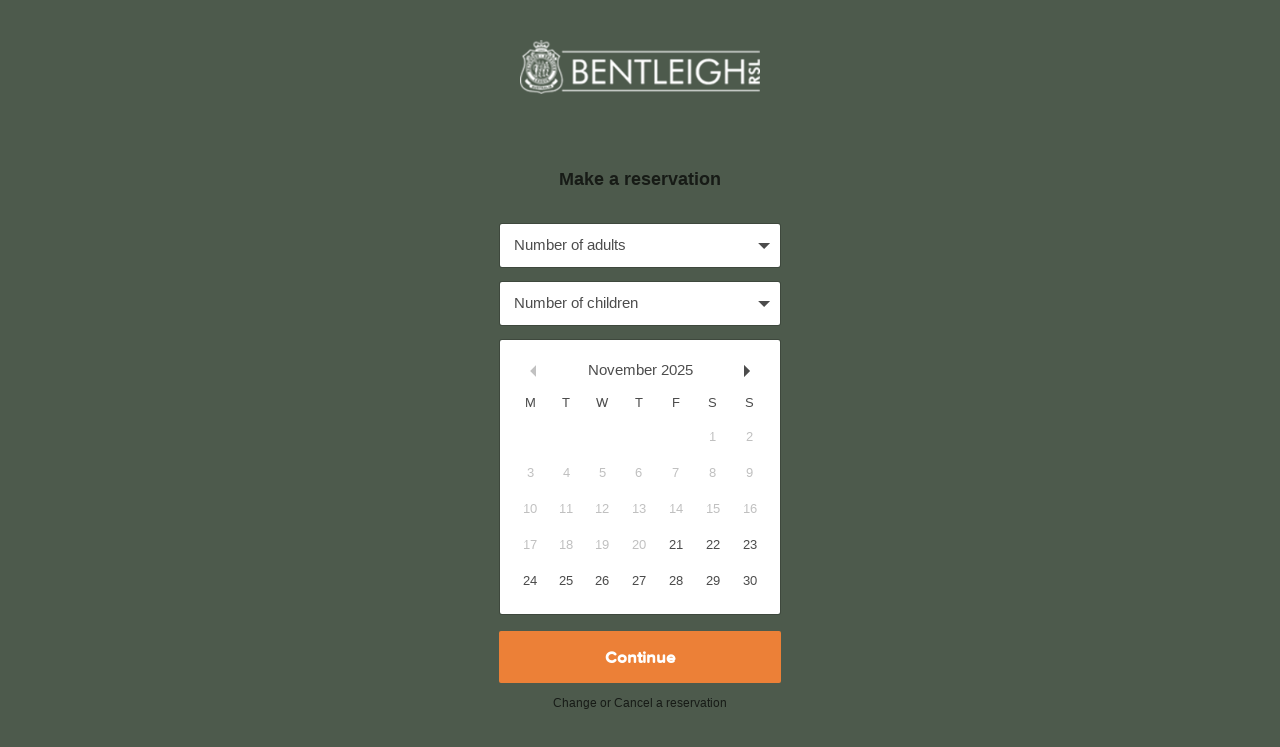

--- FILE ---
content_type: text/html; charset=UTF-8
request_url: https://obee.com.au/bentleigh-rsl/index.php?m=false
body_size: 138245
content:
<!DOCTYPE HTML>
<html>
<head>
    <meta http-equiv="Content-Type" content="text/html; charset=UTF-8" />
    <meta name="viewport" content="width=device-width,initial-scale=1">

            <meta name="robots" content="noindex">
    
    <meta name="description" content="Book your seat online today. We serve delicious  food in Melbourne, VIC">

    <title>Bentleigh RSL Table Reservations - Obee</title>
        <link rel="stylesheet" type="text/css" href="https://obee.com.au/global/v2262/assets/css/style.css">
    <!--[if IE]><LINK href="https://obee.com.au/global/v2262/assets/css/IEstyle.css" rel="stylesheet" type="text/css"><![endif]-->                <link type="text/css" href="https://obee.com.au/global/v2262/assets/jquery/css/custom-theme/jquery-ui-1.8.23.custom.css" rel="stylesheet" />
    
        <script src="//ajax.googleapis.com/ajax/libs/jquery/1.8.3/jquery.min.js"></script>
    <script>window.jQuery || document.write('<script src="https://obee.com.au/global/v2262/assets/jquery/js/jquery-1.8.3.min.js"><\/script>')</script>
    <script type="text/javascript" src="https://obee.com.au/global/v2262/assets/jquery/js/jquery-ui-1.8.23.custom.min.js"></script>
    <script type="text/javascript" src="https://obee.com.au/global/v2262/assets/js/helper.js"></script>
    <script type="text/javascript" src="https://obee.com.au/global/v2262/assets/js/index.js"></script>
        
            <script>var obeeGlobal = {"baseUrl":"https:\/\/obee.com.au","me":[],"account":{"dir":"bentleigh-rsl","settings":{"booking_interval_mins":15}},"lang":{"past_booking":{"create":"You are about to make a booking in the past","edit":"You are about to edit a booking in the past"},"cancel_booking_confirm":"Are you sure you want to cancel this booking?"}}</script>
        <script src="https://obee.com.au/global/assets/2.26.2/js/app.js?id=e73192fa0f8d2088574a"></script>

            <script type="text/javascript" src="https://obee.com.au/global/v2262/assets/js/jquery.selectBoxIt.js"></script>
            <script
            type="text/javascript"
            src="https://obee.s3.ap-southeast-2.amazonaws.com/bentleigh-rsl/assets/js/custom-js-5.js"
        ></script>
            <!-- IOS 10 selectboxit fix (applied on custom branding) -->
    <script>
        if (window.jQuery) {
            $(document).ready(function () {
                // If has selectboxit instance AND iphone ios 10
                if ($('.selectboxit').length > 0 && (/iphone.*os 10_/i.test(navigator.userAgent.toLowerCase()))) {
                    $('head').append('<style type="text/css">select{padding:0}#bsize_container,#time_container,#area_container{position:relative}#bo #session,#bo #select_bsize,#bo #select_time,#eb #session,#eb #select_bsize,#eb #select_time{display:block !important;top:0 !important;padding:0}#gv .gv-delivery-cell,#gv .person-num,#gv .gv-month-select,#gv .gv-year-select{position:relative}#gv select{display:block !important;top:0 !important;padding:0}</style>');
                }
            });
        }
    </script>

        <script type="text/javascript" src="//cdn.obeeapp.com/plugins/booking-widget-option-compulsory/1.0.2/main.js"></script>
            <style>body.hidden-scroll{overflow:hidden}.sl-overlay{position:fixed;left:0;right:0;top:0;bottom:0;background:#000;opacity:.7;display:none;z-index:1035}.sl-wrapper{z-index:1040}.sl-wrapper *{box-sizing:border-box}.sl-wrapper button{border:0;background:transparent;font-size:28px;padding:0;cursor:pointer}.sl-wrapper button:hover{opacity:.7}.sl-wrapper .sl-close{display:none;position:fixed;right:30px;top:30px;z-index:10060;margin-top:-14px;margin-right:-14px;height:44px;width:44px;line-height:44px;font-family:Arial,Baskerville,monospace;color:#fff;font-size:3rem}.sl-wrapper .sl-close:focus{outline:none}.sl-wrapper .sl-counter{display:none;position:fixed;top:30px;left:30px;z-index:1060;color:#fff;font-size:1rem}.sl-wrapper .sl-navigation{width:100%;display:none}.sl-wrapper .sl-navigation button{position:fixed;top:50%;margin-top:-22px;height:44px;width:22px;line-height:44px;text-align:center;display:block;z-index:10060;font-family:Arial,Baskerville,monospace;color:#fff}.sl-wrapper .sl-navigation button.sl-next{right:5px;font-size:2rem}.sl-wrapper .sl-navigation button.sl-prev{left:5px;font-size:2rem}.sl-wrapper .sl-navigation button:focus{outline:none}@media (min-width:35.5em){.sl-wrapper .sl-navigation button{width:44px}.sl-wrapper .sl-navigation button.sl-next{right:10px;font-size:3rem}.sl-wrapper .sl-navigation button.sl-prev{left:10px;font-size:3rem}}@media (min-width:50em){.sl-wrapper .sl-navigation button{width:44px}.sl-wrapper .sl-navigation button.sl-next{right:20px;font-size:3rem}.sl-wrapper .sl-navigation button.sl-prev{left:20px;font-size:3rem}}.sl-wrapper.sl-dir-rtl .sl-navigation{direction:ltr}.sl-wrapper .sl-image{position:fixed;touch-action:none;z-index:10000}.sl-wrapper .sl-image img{margin:0;padding:0;display:block;border:0;width:100%;height:auto}@media (min-width:35.5em){.sl-wrapper .sl-image img{border:0}}@media (min-width:50em){.sl-wrapper .sl-image img{border:0}}.sl-wrapper .sl-image iframe{background:#000;border:0}@media (min-width:35.5em){.sl-wrapper .sl-image iframe{border:0}}@media (min-width:50em){.sl-wrapper .sl-image iframe{border:0}}.sl-wrapper .sl-image .sl-caption{display:none;padding:10px;color:#fff;background:rgba(0,0,0,.8);font-size:1rem;position:absolute;bottom:0;left:0;right:0}.sl-wrapper .sl-image .sl-caption.pos-top{bottom:auto;top:0}.sl-wrapper .sl-image .sl-caption.pos-outside{bottom:auto}.sl-wrapper .sl-image .sl-download{display:none;position:absolute;bottom:5px;right:5px;color:#fff;z-index:1060}.sl-spinner{display:none;border:5px solid #333;border-radius:40px;height:40px;left:50%;margin:-20px 0 0 -20px;opacity:0;position:fixed;top:50%;width:40px;z-index:1007;-webkit-animation:pulsate 1s ease-out infinite;animation:pulsate 1s ease-out infinite}.sl-scrollbar-measure{position:absolute;top:-9999px;width:50px;height:50px;overflow:scroll}.sl-transition{transition:transform .2s ease}@-webkit-keyframes pulsate{0%{transform:scale(.1);opacity:0}50%{opacity:1}to{transform:scale(1.2);opacity:0}}@keyframes pulsate{0%{transform:scale(.1);opacity:0}50%{opacity:1}to{transform:scale(1.2);opacity:0}}body.enhanced-ui__enabled .option-desc-text{font-size:15px;line-height:23px;margin:13px 0 50px!important}body.enhanced-ui__enabled .option-row .option-desc{font-size:17px}.enhanced-ui__hidden{display:none!important;visibility:hidden!important}.enhanced-ui__description-container{content:"";display:table;clear:both}.enhanced-ui__image-link{float:left;position:relative;top:5px;display:block;width:115px;height:115px;margin-right:20px;margin-bottom:12px}.enhanced-ui__image{width:115px;height:115px}.enhanced-ui__image-expand-icon{background-color:#000;width:22px;height:22px;display:flex;justify-content:center;align-items:center;cursor:pointer;position:absolute;bottom:0;left:0}.enhanced-ui__input-container{margin-top:13px}.enhanced-ui__input-container:after{content:"";display:table;clear:both}.enhanced-ui__input{font-family:Quicksand,sans-serif;float:left;width:200px!important;text-align:center!important;font-size:17px!important;padding:9px 0!important;border-color:#fff!important;border-style:solid!important;border-width:1px 0!important}.enhanced-ui__input-button{cursor:pointer;padding:0;background:#fff;border:1px solid #fff;float:left;width:40px;height:40px}.enhanced-ui__zoom-dialog-container{position:fixed;width:100%;height:100%;top:0;left:0;opacity:0;visibility:hidden}.enhanced-ui__zoom-dialog-container.enhanced-ui__is-visible{opacity:1;visibility:visible}.enhanced-ui__zoom-dialog-content{width:100%;height:100%;position:relative}.enhanced-ui__zoom-dialog-image{height:100%;padding:25px;position:absolute;top:50%;left:50%;transform:translate(-50%,-50%)}</style>
        <script type="text/javascript">/*! For license information please see main.js.LICENSE.txt */
!function(t){var e={};function n(o){if(e[o])return e[o].exports;var r=e[o]={i:o,l:!1,exports:{}};return t[o].call(r.exports,r,r.exports,n),r.l=!0,r.exports}n.m=t,n.c=e,n.d=function(t,e,o){n.o(t,e)||Object.defineProperty(t,e,{enumerable:!0,get:o})},n.r=function(t){"undefined"!=typeof Symbol&&Symbol.toStringTag&&Object.defineProperty(t,Symbol.toStringTag,{value:"Module"}),Object.defineProperty(t,"__esModule",{value:!0})},n.t=function(t,e){if(1&e&&(t=n(t)),8&e)return t;if(4&e&&"object"==typeof t&&t&&t.__esModule)return t;var o=Object.create(null);if(n.r(o),Object.defineProperty(o,"default",{enumerable:!0,value:t}),2&e&&"string"!=typeof t)for(var r in t)n.d(o,r,function(e){return t[e]}.bind(null,r));return o},n.n=function(t){var e=t&&t.__esModule?function(){return t.default}:function(){return t};return n.d(e,"a",e),e},n.o=function(t,e){return Object.prototype.hasOwnProperty.call(t,e)},n.p="/",n(n.s=149)}([function(t,e){var n=Array.isArray;t.exports=n},function(t,e){t.exports=function(t){try{return!!t()}catch(t){return!0}}},function(t,e,n){(function(e){var n=function(t){return t&&t.Math==Math&&t};t.exports=n("object"==typeof globalThis&&globalThis)||n("object"==typeof window&&window)||n("object"==typeof self&&self)||n("object"==typeof e&&e)||Function("return this")()}).call(this,n(94))},function(t,e){t.exports=function(t){var e=typeof t;return null!=t&&("object"==e||"function"==e)}},function(t,e,n){var o=n(2),r=n(73),i=n(10),a=n(74),s=n(79),c=n(118),u=r("wks"),l=o.Symbol,p=c?l:l&&l.withoutSetter||a;t.exports=function(t){return i(u,t)||(s&&i(l,t)?u[t]=l[t]:u[t]=p("Symbol."+t)),u[t]}},function(t,e,n){var o=n(2),r=n(68).f,i=n(18),a=n(32),s=n(70),c=n(113),u=n(116);t.exports=function(t,e){var n,l,p,f,h,v=t.target,d=t.global,g=t.stat;if(n=d?o:g?o[v]||s(v,{}):(o[v]||{}).prototype)for(l in e){if(f=e[l],p=t.noTargetGet?(h=r(n,l))&&h.value:n[l],!u(d?l:v+(g?".":"#")+l,t.forced)&&void 0!==p){if(typeof f==typeof p)continue;c(f,p)}(t.sham||p&&p.sham)&&i(f,"sham",!0),a(n,l,f,t)}}},function(t,e,n){var o=n(9);t.exports=function(t){if(!o(t))throw TypeError(String(t)+" is not an object");return t}},function(t,e,n){var o=n(150),r=n(199)((function(t,e,n){o(t,e,n)}));t.exports=r},function(t,e,n){var o=n(1);t.exports=!o((function(){return 7!=Object.defineProperty({},1,{get:function(){return 7}})[1]}))},function(t,e){t.exports=function(t){return"object"==typeof t?null!==t:"function"==typeof t}},function(t,e){var n={}.hasOwnProperty;t.exports=function(t,e){return n.call(t,e)}},function(t,e,n){var o=n(8),r=n(108),i=n(6),a=n(49),s=Object.defineProperty;e.f=o?s:function(t,e,n){if(i(t),e=a(e,!0),i(n),r)try{return s(t,e,n)}catch(t){}if("get"in n||"set"in n)throw TypeError("Accessors not supported");return"value"in n&&(t[e]=n.value),t}},function(t,e,n){var o=n(93),r="object"==typeof self&&self&&self.Object===Object&&self,i=o||r||Function("return this")();t.exports=i},function(t,e,n){var o=n(271),r=n(58),i=n(272),a=n(0);t.exports=function(t,e){return(a(t)?o:r)(t,i(e))}},function(t,e,n){var o=n(63),r=n(66);t.exports=function(t){return null!=t&&r(t.length)&&!o(t)}},function(t,e,n){var o=n(161),r=n(166);t.exports=function(t,e){var n=r(t,e);return o(n)?n:void 0}},function(t,e){t.exports=function(t){return null!=t&&"object"==typeof t}},function(t,e){t.exports=function(t){if(null==t)throw TypeError("Can't call method on "+t);return t}},function(t,e,n){var o=n(8),r=n(11),i=n(46);t.exports=o?function(t,e,n){return r.f(t,e,i(1,n))}:function(t,e,n){return t[e]=n,t}},function(t,e,n){"use strict";var o=n(5),r=n(54);o({target:"RegExp",proto:!0,forced:/./.exec!==r},{exec:r})},function(t,e,n){var o=n(142);t.exports=function(t,e,n){var r=null==t?void 0:o(t,e);return void 0===r?n:r}},function(t,e,n){var o=n(137),r=n(273),i=n(26),a=n(0);t.exports=function(t,e){return(a(t)?o:r)(t,i(e,3))}},function(t,e,n){var o=n(28),r=n(162),i=n(163),a=o?o.toStringTag:void 0;t.exports=function(t){return null==t?void 0===t?"[object Undefined]":"[object Null]":a&&a in Object(t)?r(t):i(t)}},function(t,e,n){var o=n(47),r=n(17);t.exports=function(t){return o(r(t))}},function(t,e,n){var o=n(52),r=Math.min;t.exports=function(t){return t>0?r(o(t),9007199254740991):0}},function(t,e,n){"use strict";var o=n(5),r=n(53).find,i=n(129),a=n(35),s=!0,c=a("find");"find"in[]&&Array(1).find((function(){s=!1})),o({target:"Array",proto:!0,forced:s||!c},{find:function(t){return r(this,t,arguments.length>1?arguments[1]:void 0)}}),i("find")},function(t,e,n){var o=n(231),r=n(253),i=n(30),a=n(0),s=n(259);t.exports=function(t){return"function"==typeof t?t:null==t?i:"object"==typeof t?a(t)?r(t[0],t[1]):o(t):s(t)}},function(t,e){t.exports=function(t,e){return t===e||t!=t&&e!=e}},function(t,e,n){var o=n(12).Symbol;t.exports=o},function(t,e,n){var o=n(187),r=n(16),i=Object.prototype,a=i.hasOwnProperty,s=i.propertyIsEnumerable,c=o(function(){return arguments}())?o:function(t){return r(t)&&a.call(t,"callee")&&!s.call(t,"callee")};t.exports=c},function(t,e){t.exports=function(t){return t}},function(t,e,n){"use strict";var o=n(5),r=n(1),i=n(78),a=n(9),s=n(34),c=n(24),u=n(209),l=n(117),p=n(119),f=n(4),h=n(120),v=f("isConcatSpreadable"),d=h>=51||!r((function(){var t=[];return t[v]=!1,t.concat()[0]!==t})),g=p("concat"),y=function(t){if(!a(t))return!1;var e=t[v];return void 0!==e?!!e:i(t)};o({target:"Array",proto:!0,forced:!d||!g},{concat:function(t){var e,n,o,r,i,a=s(this),p=l(a,0),f=0;for(e=-1,o=arguments.length;e<o;e++)if(y(i=-1===e?a:arguments[e])){if(f+(r=c(i.length))>9007199254740991)throw TypeError("Maximum allowed index exceeded");for(n=0;n<r;n++,f++)n in i&&u(p,f,i[n])}else{if(f>=9007199254740991)throw TypeError("Maximum allowed index exceeded");u(p,f++,i)}return p.length=f,p}})},function(t,e,n){var o=n(2),r=n(18),i=n(10),a=n(70),s=n(110),c=n(71),u=c.get,l=c.enforce,p=String(String).split("String");(t.exports=function(t,e,n,s){var c=!!s&&!!s.unsafe,u=!!s&&!!s.enumerable,f=!!s&&!!s.noTargetGet;"function"==typeof n&&("string"!=typeof e||i(n,"name")||r(n,"name",e),l(n).source=p.join("string"==typeof e?e:"")),t!==o?(c?!f&&t[e]&&(u=!0):delete t[e],u?t[e]=n:r(t,e,n)):u?t[e]=n:a(e,n)})(Function.prototype,"toString",(function(){return"function"==typeof this&&u(this).source||s(this)}))},function(t,e,n){var o=n(114),r=n(2),i=function(t){return"function"==typeof t?t:void 0};t.exports=function(t,e){return arguments.length<2?i(o[t])||i(r[t]):o[t]&&o[t][e]||r[t]&&r[t][e]}},function(t,e,n){var o=n(17);t.exports=function(t){return Object(o(t))}},function(t,e,n){var o=n(8),r=n(1),i=n(10),a=Object.defineProperty,s={},c=function(t){throw t};t.exports=function(t,e){if(i(s,t))return s[t];e||(e={});var n=[][t],u=!!i(e,"ACCESSORS")&&e.ACCESSORS,l=i(e,0)?e[0]:c,p=i(e,1)?e[1]:void 0;return s[t]=!!n&&!r((function(){if(u&&!o)return!0;var t={length:-1};u?a(t,1,{enumerable:!0,get:c}):t[1]=1,n.call(t,l,p)}))}},function(t,e,n){var o=n(22),r=n(16);t.exports=function(t){return"symbol"==typeof t||r(t)&&"[object Symbol]"==o(t)}},function(t,e,n){var o=n(42),r=n(274),i=Object.prototype.hasOwnProperty,a=r((function(t,e,n){i.call(t,n)?t[n].push(e):o(t,n,[e])}));t.exports=a},function(t,e,n){var o=n(151),r=n(152),i=n(153),a=n(154),s=n(155);function c(t){var e=-1,n=null==t?0:t.length;for(this.clear();++e<n;){var o=t[e];this.set(o[0],o[1])}}c.prototype.clear=o,c.prototype.delete=r,c.prototype.get=i,c.prototype.has=a,c.prototype.set=s,t.exports=c},function(t,e,n){var o=n(27);t.exports=function(t,e){for(var n=t.length;n--;)if(o(t[n][0],e))return n;return-1}},function(t,e,n){var o=n(15)(Object,"create");t.exports=o},function(t,e,n){var o=n(175);t.exports=function(t,e){var n=t.__data__;return o(e)?n["string"==typeof e?"string":"hash"]:n.map}},function(t,e,n){var o=n(97);t.exports=function(t,e,n){"__proto__"==e&&o?o(t,e,{configurable:!0,enumerable:!0,value:n,writable:!0}):t[e]=n}},function(t,e){var n=Object.prototype;t.exports=function(t){var e=t&&t.constructor;return t===("function"==typeof e&&e.prototype||n)}},function(t,e,n){(function(t){var o=n(12),r=n(189),i=e&&!e.nodeType&&e,a=i&&"object"==typeof t&&t&&!t.nodeType&&t,s=a&&a.exports===i?o.Buffer:void 0,c=(s?s.isBuffer:void 0)||r;t.exports=c}).call(this,n(65)(t))},function(t,e,n){var o=n(191),r=n(102),i=n(192),a=i&&i.isTypedArray,s=a?r(a):o;t.exports=s},function(t,e){t.exports=function(t,e){return{enumerable:!(1&t),configurable:!(2&t),writable:!(4&t),value:e}}},function(t,e,n){var o=n(1),r=n(48),i="".split;t.exports=o((function(){return!Object("z").propertyIsEnumerable(0)}))?function(t){return"String"==r(t)?i.call(t,""):Object(t)}:Object},function(t,e){var n={}.toString;t.exports=function(t){return n.call(t).slice(8,-1)}},function(t,e,n){var o=n(9);t.exports=function(t,e){if(!o(t))return t;var n,r;if(e&&"function"==typeof(n=t.toString)&&!o(r=n.call(t)))return r;if("function"==typeof(n=t.valueOf)&&!o(r=n.call(t)))return r;if(!e&&"function"==typeof(n=t.toString)&&!o(r=n.call(t)))return r;throw TypeError("Can't convert object to primitive value")}},function(t,e){t.exports={}},function(t,e,n){var o=n(115),r=n(76).concat("length","prototype");e.f=Object.getOwnPropertyNames||function(t){return o(t,r)}},function(t,e){var n=Math.ceil,o=Math.floor;t.exports=function(t){return isNaN(t=+t)?0:(t>0?o:n)(t)}},function(t,e,n){var o=n(211),r=n(47),i=n(34),a=n(24),s=n(117),c=[].push,u=function(t){var e=1==t,n=2==t,u=3==t,l=4==t,p=6==t,f=5==t||p;return function(h,v,d,g){for(var y,m,b=i(h),x=r(b),w=o(v,d,3),S=a(x.length),O=0,E=g||s,k=e?E(h,S):n?E(h,0):void 0;S>O;O++)if((f||O in x)&&(m=w(y=x[O],O,b),t))if(e)k[O]=m;else if(m)switch(t){case 3:return!0;case 5:return y;case 6:return O;case 2:c.call(k,y)}else if(l)return!1;return p?-1:u||l?l:k}};t.exports={forEach:u(0),map:u(1),filter:u(2),some:u(3),every:u(4),find:u(5),findIndex:u(6)}},function(t,e,n){"use strict";var o,r,i=n(81),a=n(124),s=RegExp.prototype.exec,c=String.prototype.replace,u=s,l=(o=/a/,r=/b*/g,s.call(o,"a"),s.call(r,"a"),0!==o.lastIndex||0!==r.lastIndex),p=a.UNSUPPORTED_Y||a.BROKEN_CARET,f=void 0!==/()??/.exec("")[1];(l||f||p)&&(u=function(t){var e,n,o,r,a=this,u=p&&a.sticky,h=i.call(a),v=a.source,d=0,g=t;return u&&(-1===(h=h.replace("y","")).indexOf("g")&&(h+="g"),g=String(t).slice(a.lastIndex),a.lastIndex>0&&(!a.multiline||a.multiline&&"\n"!==t[a.lastIndex-1])&&(v="(?: "+v+")",g=" "+g,d++),n=new RegExp("^(?:"+v+")",h)),f&&(n=new RegExp("^"+v+"$(?!\\s)",h)),l&&(e=a.lastIndex),o=s.call(u?n:a,g),u?o?(o.input=o.input.slice(d),o[0]=o[0].slice(d),o.index=a.lastIndex,a.lastIndex+=o[0].length):a.lastIndex=0:l&&o&&(a.lastIndex=a.global?o.index+o[0].length:e),f&&o&&o.length>1&&c.call(o[0],n,(function(){for(r=1;r<arguments.length-2;r++)void 0===arguments[r]&&(o[r]=void 0)})),o}),t.exports=u},function(t,e,n){"use strict";var o=n(83),r=n(6),i=n(24),a=n(17),s=n(84),c=n(85);o("match",1,(function(t,e,n){return[function(e){var n=a(this),o=null==e?void 0:e[t];return void 0!==o?o.call(e,n):new RegExp(e)[t](String(n))},function(t){var o=n(e,t,this);if(o.done)return o.value;var a=r(t),u=String(this);if(!a.global)return c(a,u);var l=a.unicode;a.lastIndex=0;for(var p,f=[],h=0;null!==(p=c(a,u));){var v=String(p[0]);f[h]=v,""===v&&(a.lastIndex=s(u,i(a.lastIndex),l)),h++}return 0===h?null:f}]}))},function(t,e,n){var o=n(105),r=n(138),i=n(14);t.exports=function(t){return i(t)?o(t):r(t)}},function(t,e,n){var o=n(36);t.exports=function(t){if("string"==typeof t||o(t))return t;var e=t+"";return"0"==e&&1/t==-1/0?"-0":e}},function(t,e,n){var o=n(262),r=n(263)(o);t.exports=r},function(t,e,n){var o=n(277)(n(278));t.exports=o},function(t,e){t.exports=function(t){return t&&t.length?t[0]:void 0}},function(t,e,n){var o=n(38),r=n(156),i=n(157),a=n(158),s=n(159),c=n(160);function u(t){var e=this.__data__=new o(t);this.size=e.size}u.prototype.clear=r,u.prototype.delete=i,u.prototype.get=a,u.prototype.has=s,u.prototype.set=c,t.exports=u},function(t,e,n){var o=n(15)(n(12),"Map");t.exports=o},function(t,e,n){var o=n(22),r=n(3);t.exports=function(t){if(!r(t))return!1;var e=o(t);return"[object Function]"==e||"[object GeneratorFunction]"==e||"[object AsyncFunction]"==e||"[object Proxy]"==e}},function(t,e,n){var o=n(167),r=n(174),i=n(176),a=n(177),s=n(178);function c(t){var e=-1,n=null==t?0:t.length;for(this.clear();++e<n;){var o=t[e];this.set(o[0],o[1])}}c.prototype.clear=o,c.prototype.delete=r,c.prototype.get=i,c.prototype.has=a,c.prototype.set=s,t.exports=c},function(t,e){t.exports=function(t){return t.webpackPolyfill||(t.deprecate=function(){},t.paths=[],t.children||(t.children=[]),Object.defineProperty(t,"loaded",{enumerable:!0,get:function(){return t.l}}),Object.defineProperty(t,"id",{enumerable:!0,get:function(){return t.i}}),t.webpackPolyfill=1),t}},function(t,e){t.exports=function(t){return"number"==typeof t&&t>-1&&t%1==0&&t<=9007199254740991}},function(t,e){var n=/^(?:0|[1-9]\d*)$/;t.exports=function(t,e){var o=typeof t;return!!(e=null==e?9007199254740991:e)&&("number"==o||"symbol"!=o&&n.test(t))&&t>-1&&t%1==0&&t<e}},function(t,e,n){var o=n(8),r=n(69),i=n(46),a=n(23),s=n(49),c=n(10),u=n(108),l=Object.getOwnPropertyDescriptor;e.f=o?l:function(t,e){if(t=a(t),e=s(e,!0),u)try{return l(t,e)}catch(t){}if(c(t,e))return i(!r.f.call(t,e),t[e])}},function(t,e,n){"use strict";var o={}.propertyIsEnumerable,r=Object.getOwnPropertyDescriptor,i=r&&!o.call({1:2},1);e.f=i?function(t){var e=r(this,t);return!!e&&e.enumerable}:o},function(t,e,n){var o=n(2),r=n(18);t.exports=function(t,e){try{r(o,t,e)}catch(n){o[t]=e}return e}},function(t,e,n){var o,r,i,a=n(206),s=n(2),c=n(9),u=n(18),l=n(10),p=n(72),f=n(50),h=s.WeakMap;if(a){var v=new h,d=v.get,g=v.has,y=v.set;o=function(t,e){return y.call(v,t,e),e},r=function(t){return d.call(v,t)||{}},i=function(t){return g.call(v,t)}}else{var m=p("state");f[m]=!0,o=function(t,e){return u(t,m,e),e},r=function(t){return l(t,m)?t[m]:{}},i=function(t){return l(t,m)}}t.exports={set:o,get:r,has:i,enforce:function(t){return i(t)?r(t):o(t,{})},getterFor:function(t){return function(e){var n;if(!c(e)||(n=r(e)).type!==t)throw TypeError("Incompatible receiver, "+t+" required");return n}}}},function(t,e,n){var o=n(73),r=n(74),i=o("keys");t.exports=function(t){return i[t]||(i[t]=r(t))}},function(t,e,n){var o=n(112),r=n(111);(t.exports=function(t,e){return r[t]||(r[t]=void 0!==e?e:{})})("versions",[]).push({version:"3.6.5",mode:o?"pure":"global",copyright:"© 2020 Denis Pushkarev (zloirock.ru)"})},function(t,e){var n=0,o=Math.random();t.exports=function(t){return"Symbol("+String(void 0===t?"":t)+")_"+(++n+o).toString(36)}},function(t,e,n){var o=n(23),r=n(24),i=n(208),a=function(t){return function(e,n,a){var s,c=o(e),u=r(c.length),l=i(a,u);if(t&&n!=n){for(;u>l;)if((s=c[l++])!=s)return!0}else for(;u>l;l++)if((t||l in c)&&c[l]===n)return t||l||0;return!t&&-1}};t.exports={includes:a(!0),indexOf:a(!1)}},function(t,e){t.exports=["constructor","hasOwnProperty","isPrototypeOf","propertyIsEnumerable","toLocaleString","toString","valueOf"]},function(t,e){e.f=Object.getOwnPropertySymbols},function(t,e,n){var o=n(48);t.exports=Array.isArray||function(t){return"Array"==o(t)}},function(t,e,n){var o=n(1);t.exports=!!Object.getOwnPropertySymbols&&!o((function(){return!String(Symbol())}))},function(t,e,n){"use strict";var o=n(1);t.exports=function(t,e){var n=[][t];return!!n&&o((function(){n.call(null,e||function(){throw 1},1)}))}},function(t,e,n){"use strict";var o=n(6);t.exports=function(){var t=o(this),e="";return t.global&&(e+="g"),t.ignoreCase&&(e+="i"),t.multiline&&(e+="m"),t.dotAll&&(e+="s"),t.unicode&&(e+="u"),t.sticky&&(e+="y"),e}},function(t,e,n){"use strict";var o=n(83),r=n(6),i=n(34),a=n(24),s=n(52),c=n(17),u=n(84),l=n(85),p=Math.max,f=Math.min,h=Math.floor,v=/\$([$&'`]|\d\d?|<[^>]*>)/g,d=/\$([$&'`]|\d\d?)/g;o("replace",2,(function(t,e,n,o){var g=o.REGEXP_REPLACE_SUBSTITUTES_UNDEFINED_CAPTURE,y=o.REPLACE_KEEPS_$0,m=g?"$":"$0";return[function(n,o){var r=c(this),i=null==n?void 0:n[t];return void 0!==i?i.call(n,r,o):e.call(String(r),n,o)},function(t,o){if(!g&&y||"string"==typeof o&&-1===o.indexOf(m)){var i=n(e,t,this,o);if(i.done)return i.value}var c=r(t),h=String(this),v="function"==typeof o;v||(o=String(o));var d=c.global;if(d){var x=c.unicode;c.lastIndex=0}for(var w=[];;){var S=l(c,h);if(null===S)break;if(w.push(S),!d)break;""===String(S[0])&&(c.lastIndex=u(h,a(c.lastIndex),x))}for(var O,E="",k=0,_=0;_<w.length;_++){S=w[_];for(var j=String(S[0]),I=p(f(s(S.index),h.length),0),C=[],L=1;L<S.length;L++)C.push(void 0===(O=S[L])?O:String(O));var T=S.groups;if(v){var A=[j].concat(C,I,h);void 0!==T&&A.push(T);var P=String(o.apply(void 0,A))}else P=b(j,h,I,C,T,o);I>=k&&(E+=h.slice(k,I)+P,k=I+j.length)}return E+h.slice(k)}];function b(t,n,o,r,a,s){var c=o+t.length,u=r.length,l=d;return void 0!==a&&(a=i(a),l=v),e.call(s,l,(function(e,i){var s;switch(i.charAt(0)){case"$":return"$";case"&":return t;case"`":return n.slice(0,o);case"'":return n.slice(c);case"<":s=a[i.slice(1,-1)];break;default:var l=+i;if(0===l)return e;if(l>u){var p=h(l/10);return 0===p?e:p<=u?void 0===r[p-1]?i.charAt(1):r[p-1]+i.charAt(1):e}s=r[l-1]}return void 0===s?"":s}))}}))},function(t,e,n){"use strict";n(19);var o=n(32),r=n(1),i=n(4),a=n(54),s=n(18),c=i("species"),u=!r((function(){var t=/./;return t.exec=function(){var t=[];return t.groups={a:"7"},t},"7"!=="".replace(t,"$<a>")})),l="$0"==="a".replace(/./,"$0"),p=i("replace"),f=!!/./[p]&&""===/./[p]("a","$0"),h=!r((function(){var t=/(?:)/,e=t.exec;t.exec=function(){return e.apply(this,arguments)};var n="ab".split(t);return 2!==n.length||"a"!==n[0]||"b"!==n[1]}));t.exports=function(t,e,n,p){var v=i(t),d=!r((function(){var e={};return e[v]=function(){return 7},7!=""[t](e)})),g=d&&!r((function(){var e=!1,n=/a/;return"split"===t&&((n={}).constructor={},n.constructor[c]=function(){return n},n.flags="",n[v]=/./[v]),n.exec=function(){return e=!0,null},n[v](""),!e}));if(!d||!g||"replace"===t&&(!u||!l||f)||"split"===t&&!h){var y=/./[v],m=n(v,""[t],(function(t,e,n,o,r){return e.exec===a?d&&!r?{done:!0,value:y.call(e,n,o)}:{done:!0,value:t.call(n,e,o)}:{done:!1}}),{REPLACE_KEEPS_$0:l,REGEXP_REPLACE_SUBSTITUTES_UNDEFINED_CAPTURE:f}),b=m[0],x=m[1];o(String.prototype,t,b),o(RegExp.prototype,v,2==e?function(t,e){return x.call(t,this,e)}:function(t){return x.call(t,this)})}p&&s(RegExp.prototype[v],"sham",!0)}},function(t,e,n){"use strict";var o=n(212).charAt;t.exports=function(t,e,n){return e+(n?o(t,e).length:1)}},function(t,e,n){var o=n(48),r=n(54);t.exports=function(t,e){var n=t.exec;if("function"==typeof n){var i=n.call(t,e);if("object"!=typeof i)throw TypeError("RegExp exec method returned something other than an Object or null");return i}if("RegExp"!==o(t))throw TypeError("RegExp#exec called on incompatible receiver");return r.call(t,e)}},function(t,e){t.exports=function(t,e){for(var n=-1,o=null==t?0:t.length,r=Array(o);++n<o;)r[n]=e(t[n],n,t);return r}},function(t,e,n){var o=n(115),r=n(76);t.exports=Object.keys||function(t){return o(t,r)}},function(t,e,n){var o=n(9),r=n(48),i=n(4)("match");t.exports=function(t){var e;return o(t)&&(void 0!==(e=t[i])?!!e:"RegExp"==r(t))}},function(t,e,n){var o=n(0),r=n(36),i=/\.|\[(?:[^[\]]*|(["'])(?:(?!\1)[^\\]|\\.)*?\1)\]/,a=/^\w*$/;t.exports=function(t,e){if(o(t))return!1;var n=typeof t;return!("number"!=n&&"symbol"!=n&&"boolean"!=n&&null!=t&&!r(t))||(a.test(t)||!i.test(t)||null!=e&&t in Object(e))}},function(t,e,n){var o=n(138),r=n(139),i=n(29),a=n(0),s=n(14),c=n(44),u=n(43),l=n(45),p=Object.prototype.hasOwnProperty;t.exports=function(t){if(null==t)return!0;if(s(t)&&(a(t)||"string"==typeof t||"function"==typeof t.splice||c(t)||l(t)||i(t)))return!t.length;var e=r(t);if("[object Map]"==e||"[object Set]"==e)return!t.size;if(u(t))return!o(t).length;for(var n in t)if(p.call(t,n))return!1;return!0}},function(t,e,n){var o=n(86),r=n(26),i=n(145),a=n(0);t.exports=function(t,e){return(a(t)?o:i)(t,r(e,3))}},function(t,e,n){var o=n(280),r=n(144);t.exports=function(t,e){return null!=t&&r(t,e,o)}},function(t,e,n){(function(e){var n="object"==typeof e&&e&&e.Object===Object&&e;t.exports=n}).call(this,n(94))},function(t,e){var n;n=function(){return this}();try{n=n||new Function("return this")()}catch(t){"object"==typeof window&&(n=window)}t.exports=n},function(t,e){var n=Function.prototype.toString;t.exports=function(t){if(null!=t){try{return n.call(t)}catch(t){}try{return t+""}catch(t){}}return""}},function(t,e,n){var o=n(42),r=n(27);t.exports=function(t,e,n){(void 0!==n&&!r(t[e],n)||void 0===n&&!(e in t))&&o(t,e,n)}},function(t,e,n){var o=n(15),r=function(){try{var t=o(Object,"defineProperty");return t({},"",{}),t}catch(t){}}();t.exports=r},function(t,e,n){var o=n(179)();t.exports=o},function(t,e,n){var o=n(12).Uint8Array;t.exports=o},function(t,e,n){var o=n(101)(Object.getPrototypeOf,Object);t.exports=o},function(t,e){t.exports=function(t,e){return function(n){return t(e(n))}}},function(t,e){t.exports=function(t){return function(e){return t(e)}}},function(t,e){t.exports=function(t,e){if(("constructor"!==e||"function"!=typeof t[e])&&"__proto__"!=e)return t[e]}},function(t,e,n){var o=n(105),r=n(197),i=n(14);t.exports=function(t){return i(t)?o(t,!0):r(t)}},function(t,e,n){var o=n(196),r=n(29),i=n(0),a=n(44),s=n(67),c=n(45),u=Object.prototype.hasOwnProperty;t.exports=function(t,e){var n=i(t),l=!n&&r(t),p=!n&&!l&&a(t),f=!n&&!l&&!p&&c(t),h=n||l||p||f,v=h?o(t.length,String):[],d=v.length;for(var g in t)!e&&!u.call(t,g)||h&&("length"==g||p&&("offset"==g||"parent"==g)||f&&("buffer"==g||"byteLength"==g||"byteOffset"==g)||s(g,d))||v.push(g);return v}},function(t,e,n){var o=n(30),r=n(200),i=n(202);t.exports=function(t,e){return i(r(t,e,o),t+"")}},function(t,e,n){var o=n(27),r=n(14),i=n(67),a=n(3);t.exports=function(t,e,n){if(!a(n))return!1;var s=typeof e;return!!("number"==s?r(n)&&i(e,n.length):"string"==s&&e in n)&&o(n[e],t)}},function(t,e,n){var o=n(8),r=n(1),i=n(109);t.exports=!o&&!r((function(){return 7!=Object.defineProperty(i("div"),"a",{get:function(){return 7}}).a}))},function(t,e,n){var o=n(2),r=n(9),i=o.document,a=r(i)&&r(i.createElement);t.exports=function(t){return a?i.createElement(t):{}}},function(t,e,n){var o=n(111),r=Function.toString;"function"!=typeof o.inspectSource&&(o.inspectSource=function(t){return r.call(t)}),t.exports=o.inspectSource},function(t,e,n){var o=n(2),r=n(70),i=o["__core-js_shared__"]||r("__core-js_shared__",{});t.exports=i},function(t,e){t.exports=!1},function(t,e,n){var o=n(10),r=n(207),i=n(68),a=n(11);t.exports=function(t,e){for(var n=r(e),s=a.f,c=i.f,u=0;u<n.length;u++){var l=n[u];o(t,l)||s(t,l,c(e,l))}}},function(t,e,n){var o=n(2);t.exports=o},function(t,e,n){var o=n(10),r=n(23),i=n(75).indexOf,a=n(50);t.exports=function(t,e){var n,s=r(t),c=0,u=[];for(n in s)!o(a,n)&&o(s,n)&&u.push(n);for(;e.length>c;)o(s,n=e[c++])&&(~i(u,n)||u.push(n));return u}},function(t,e,n){var o=n(1),r=/#|\.prototype\./,i=function(t,e){var n=s[a(t)];return n==u||n!=c&&("function"==typeof e?o(e):!!e)},a=i.normalize=function(t){return String(t).replace(r,".").toLowerCase()},s=i.data={},c=i.NATIVE="N",u=i.POLYFILL="P";t.exports=i},function(t,e,n){var o=n(9),r=n(78),i=n(4)("species");t.exports=function(t,e){var n;return r(t)&&("function"!=typeof(n=t.constructor)||n!==Array&&!r(n.prototype)?o(n)&&null===(n=n[i])&&(n=void 0):n=void 0),new(void 0===n?Array:n)(0===e?0:e)}},function(t,e,n){var o=n(79);t.exports=o&&!Symbol.sham&&"symbol"==typeof Symbol.iterator},function(t,e,n){var o=n(1),r=n(4),i=n(120),a=r("species");t.exports=function(t){return i>=51||!o((function(){var e=[];return(e.constructor={})[a]=function(){return{foo:1}},1!==e[t](Boolean).foo}))}},function(t,e,n){var o,r,i=n(2),a=n(210),s=i.process,c=s&&s.versions,u=c&&c.v8;u?r=(o=u.split("."))[0]+o[1]:a&&(!(o=a.match(/Edge\/(\d+)/))||o[1]>=74)&&(o=a.match(/Chrome\/(\d+)/))&&(r=o[1]),t.exports=r&&+r},function(t,e,n){"use strict";var o=n(5),r=n(122);o({target:"Array",proto:!0,forced:[].forEach!=r},{forEach:r})},function(t,e,n){"use strict";var o=n(53).forEach,r=n(80),i=n(35),a=r("forEach"),s=i("forEach");t.exports=a&&s?[].forEach:function(t){return o(this,t,arguments.length>1?arguments[1]:void 0)}},function(t,e){t.exports=function(t){if("function"!=typeof t)throw TypeError(String(t)+" is not a function");return t}},function(t,e,n){"use strict";var o=n(1);function r(t,e){return RegExp(t,e)}e.UNSUPPORTED_Y=o((function(){var t=r("a","y");return t.lastIndex=2,null!=t.exec("abcd")})),e.BROKEN_CARET=o((function(){var t=r("^r","gy");return t.lastIndex=2,null!=t.exec("str")}))},function(t,e,n){var o=n(2),r=n(213),i=n(122),a=n(18);for(var s in r){var c=o[s],u=c&&c.prototype;if(u&&u.forEach!==i)try{a(u,"forEach",i)}catch(t){u.forEach=i}}},function(t,e,n){var o=n(28),r=n(86),i=n(0),a=n(36),s=o?o.prototype:void 0,c=s?s.toString:void 0;t.exports=function t(e){if("string"==typeof e)return e;if(i(e))return r(e,t)+"";if(a(e))return c?c.call(e):"";var n=e+"";return"0"==n&&1/e==-1/0?"-0":n}},function(t,e,n){var o=n(215);t.exports=function(t){var e=o(t),n=e%1;return e==e?n?e-n:e:0}},function(t,e,n){var o=n(126);t.exports=function(t){return null==t?"":o(t)}},function(t,e,n){var o=n(4),r=n(130),i=n(11),a=o("unscopables"),s=Array.prototype;null==s[a]&&i.f(s,a,{configurable:!0,value:r(null)}),t.exports=function(t){s[a][t]=!0}},function(t,e,n){var o,r=n(6),i=n(217),a=n(76),s=n(50),c=n(218),u=n(109),l=n(72),p=l("IE_PROTO"),f=function(){},h=function(t){return"<script>"+t+"<\/script>"},v=function(){try{o=document.domain&&new ActiveXObject("htmlfile")}catch(t){}var t,e;v=o?function(t){t.write(h("")),t.close();var e=t.parentWindow.Object;return t=null,e}(o):((e=u("iframe")).style.display="none",c.appendChild(e),e.src=String("javascript:"),(t=e.contentWindow.document).open(),t.write(h("document.F=Object")),t.close(),t.F);for(var n=a.length;n--;)delete v.prototype[a[n]];return v()};s[p]=!0,t.exports=Object.create||function(t,e){var n;return null!==t?(f.prototype=r(t),n=new f,f.prototype=null,n[p]=t):n=v(),void 0===e?n:i(n,e)}},function(t,e,n){var o=n(4);e.f=o},function(t,e,n){var o=n(8),r=n(2),i=n(116),a=n(224),s=n(11).f,c=n(51).f,u=n(88),l=n(81),p=n(124),f=n(32),h=n(1),v=n(71).set,d=n(227),g=n(4)("match"),y=r.RegExp,m=y.prototype,b=/a/g,x=/a/g,w=new y(b)!==b,S=p.UNSUPPORTED_Y;if(o&&i("RegExp",!w||S||h((function(){return x[g]=!1,y(b)!=b||y(x)==x||"/a/i"!=y(b,"i")})))){for(var O=function(t,e){var n,o=this instanceof O,r=u(t),i=void 0===e;if(!o&&r&&t.constructor===O&&i)return t;w?r&&!i&&(t=t.source):t instanceof O&&(i&&(e=l.call(t)),t=t.source),S&&(n=!!e&&e.indexOf("y")>-1)&&(e=e.replace(/y/g,""));var s=a(w?new y(t,e):y(t,e),o?this:m,O);return S&&n&&v(s,{sticky:n}),s},E=function(t){t in O||s(O,t,{configurable:!0,get:function(){return y[t]},set:function(e){y[t]=e}})},k=c(y),_=0;k.length>_;)E(k[_++]);m.constructor=O,O.prototype=m,f(r,"RegExp",O)}d("RegExp")},function(t,e,n){"use strict";var o=n(32),r=n(6),i=n(1),a=n(81),s=RegExp.prototype,c=s.toString,u=i((function(){return"/a/b"!=c.call({source:"a",flags:"b"})})),l="toString"!=c.name;(u||l)&&o(RegExp.prototype,"toString",(function(){var t=r(this),e=String(t.source),n=t.flags;return"/"+e+"/"+String(void 0===n&&t instanceof RegExp&&!("flags"in s)?a.call(t):n)}),{unsafe:!0})},function(t,e){t.exports=function(t,e){for(var n=-1,o=e.length,r=t.length;++n<o;)t[r+n]=e[n];return t}},function(t,e,n){var o=n(233),r=n(16);t.exports=function t(e,n,i,a,s){return e===n||(null==e||null==n||!r(e)&&!r(n)?e!=e&&n!=n:o(e,n,i,a,t,s))}},function(t,e,n){var o=n(234),r=n(237),i=n(238);t.exports=function(t,e,n,a,s,c){var u=1&n,l=t.length,p=e.length;if(l!=p&&!(u&&p>l))return!1;var f=c.get(t);if(f&&c.get(e))return f==e;var h=-1,v=!0,d=2&n?new o:void 0;for(c.set(t,e),c.set(e,t);++h<l;){var g=t[h],y=e[h];if(a)var m=u?a(y,g,h,e,t,c):a(g,y,h,t,e,c);if(void 0!==m){if(m)continue;v=!1;break}if(d){if(!r(e,(function(t,e){if(!i(d,e)&&(g===t||s(g,t,n,a,c)))return d.push(e)}))){v=!1;break}}else if(g!==y&&!s(g,y,n,a,c)){v=!1;break}}return c.delete(t),c.delete(e),v}},function(t,e){t.exports=function(t,e){for(var n=-1,o=null==t?0:t.length,r=0,i=[];++n<o;){var a=t[n];e(a,n,t)&&(i[r++]=a)}return i}},function(t,e,n){var o=n(43),r=n(247),i=Object.prototype.hasOwnProperty;t.exports=function(t){if(!o(t))return r(t);var e=[];for(var n in Object(t))i.call(t,n)&&"constructor"!=n&&e.push(n);return e}},function(t,e,n){var o=n(248),r=n(62),i=n(249),a=n(250),s=n(251),c=n(22),u=n(95),l=u(o),p=u(r),f=u(i),h=u(a),v=u(s),d=c;(o&&"[object DataView]"!=d(new o(new ArrayBuffer(1)))||r&&"[object Map]"!=d(new r)||i&&"[object Promise]"!=d(i.resolve())||a&&"[object Set]"!=d(new a)||s&&"[object WeakMap]"!=d(new s))&&(d=function(t){var e=c(t),n="[object Object]"==e?t.constructor:void 0,o=n?u(n):"";if(o)switch(o){case l:return"[object DataView]";case p:return"[object Map]";case f:return"[object Promise]";case h:return"[object Set]";case v:return"[object WeakMap]"}return e}),t.exports=d},function(t,e,n){var o=n(3);t.exports=function(t){return t==t&&!o(t)}},function(t,e){t.exports=function(t,e){return function(n){return null!=n&&(n[t]===e&&(void 0!==e||t in Object(n)))}}},function(t,e,n){var o=n(143),r=n(57);t.exports=function(t,e){for(var n=0,i=(e=o(e,t)).length;null!=t&&n<i;)t=t[r(e[n++])];return n&&n==i?t:void 0}},function(t,e,n){var o=n(0),r=n(89),i=n(254),a=n(128);t.exports=function(t,e){return o(t)?t:r(t,e)?[t]:i(a(t))}},function(t,e,n){var o=n(143),r=n(29),i=n(0),a=n(67),s=n(66),c=n(57);t.exports=function(t,e,n){for(var u=-1,l=(e=o(e,t)).length,p=!1;++u<l;){var f=c(e[u]);if(!(p=null!=t&&n(t,f)))break;t=t[f]}return p||++u!=l?p:!!(l=null==t?0:t.length)&&s(l)&&a(f,l)&&(i(t)||r(t))}},function(t,e,n){var o=n(58),r=n(14);t.exports=function(t,e){var n=-1,i=r(t)?Array(t.length):[];return o(t,(function(t,o,r){i[++n]=e(t,o,r)})),i}},function(t,e,n){var o=n(214),r=n(126),i=n(127),a=n(128);t.exports=function(t,e,n){return t=a(t),n=null==n?0:o(i(n),0,t.length),e=r(e),t.slice(n,n+e.length)==e}},function(t,e,n){var o=n(228),r=n(230),i=n(106),a=n(107),s=i((function(t,e){if(null==t)return[];var n=e.length;return n>1&&a(t,e[0],e[1])?e=[]:n>2&&a(e[0],e[1],e[2])&&(e=[e[0]]),r(t,o(e,1),[])}));t.exports=s},function(t){t.exports=JSON.parse('{"a":"1.5.7"}')},function(t,e,n){n(289),t.exports=n(290)},function(t,e,n){var o=n(61),r=n(96),i=n(98),a=n(180),s=n(3),c=n(104),u=n(103);t.exports=function t(e,n,l,p,f){e!==n&&i(n,(function(i,c){if(f||(f=new o),s(i))a(e,n,c,l,t,p,f);else{var h=p?p(u(e,c),i,c+"",e,n,f):void 0;void 0===h&&(h=i),r(e,c,h)}}),c)}},function(t,e){t.exports=function(){this.__data__=[],this.size=0}},function(t,e,n){var o=n(39),r=Array.prototype.splice;t.exports=function(t){var e=this.__data__,n=o(e,t);return!(n<0)&&(n==e.length-1?e.pop():r.call(e,n,1),--this.size,!0)}},function(t,e,n){var o=n(39);t.exports=function(t){var e=this.__data__,n=o(e,t);return n<0?void 0:e[n][1]}},function(t,e,n){var o=n(39);t.exports=function(t){return o(this.__data__,t)>-1}},function(t,e,n){var o=n(39);t.exports=function(t,e){var n=this.__data__,r=o(n,t);return r<0?(++this.size,n.push([t,e])):n[r][1]=e,this}},function(t,e,n){var o=n(38);t.exports=function(){this.__data__=new o,this.size=0}},function(t,e){t.exports=function(t){var e=this.__data__,n=e.delete(t);return this.size=e.size,n}},function(t,e){t.exports=function(t){return this.__data__.get(t)}},function(t,e){t.exports=function(t){return this.__data__.has(t)}},function(t,e,n){var o=n(38),r=n(62),i=n(64);t.exports=function(t,e){var n=this.__data__;if(n instanceof o){var a=n.__data__;if(!r||a.length<199)return a.push([t,e]),this.size=++n.size,this;n=this.__data__=new i(a)}return n.set(t,e),this.size=n.size,this}},function(t,e,n){var o=n(63),r=n(164),i=n(3),a=n(95),s=/^\[object .+?Constructor\]$/,c=Function.prototype,u=Object.prototype,l=c.toString,p=u.hasOwnProperty,f=RegExp("^"+l.call(p).replace(/[\\^$.*+?()[\]{}|]/g,"\\$&").replace(/hasOwnProperty|(function).*?(?=\\\()| for .+?(?=\\\])/g,"$1.*?")+"$");t.exports=function(t){return!(!i(t)||r(t))&&(o(t)?f:s).test(a(t))}},function(t,e,n){var o=n(28),r=Object.prototype,i=r.hasOwnProperty,a=r.toString,s=o?o.toStringTag:void 0;t.exports=function(t){var e=i.call(t,s),n=t[s];try{t[s]=void 0;var o=!0}catch(t){}var r=a.call(t);return o&&(e?t[s]=n:delete t[s]),r}},function(t,e){var n=Object.prototype.toString;t.exports=function(t){return n.call(t)}},function(t,e,n){var o,r=n(165),i=(o=/[^.]+$/.exec(r&&r.keys&&r.keys.IE_PROTO||""))?"Symbol(src)_1."+o:"";t.exports=function(t){return!!i&&i in t}},function(t,e,n){var o=n(12)["__core-js_shared__"];t.exports=o},function(t,e){t.exports=function(t,e){return null==t?void 0:t[e]}},function(t,e,n){var o=n(168),r=n(38),i=n(62);t.exports=function(){this.size=0,this.__data__={hash:new o,map:new(i||r),string:new o}}},function(t,e,n){var o=n(169),r=n(170),i=n(171),a=n(172),s=n(173);function c(t){var e=-1,n=null==t?0:t.length;for(this.clear();++e<n;){var o=t[e];this.set(o[0],o[1])}}c.prototype.clear=o,c.prototype.delete=r,c.prototype.get=i,c.prototype.has=a,c.prototype.set=s,t.exports=c},function(t,e,n){var o=n(40);t.exports=function(){this.__data__=o?o(null):{},this.size=0}},function(t,e){t.exports=function(t){var e=this.has(t)&&delete this.__data__[t];return this.size-=e?1:0,e}},function(t,e,n){var o=n(40),r=Object.prototype.hasOwnProperty;t.exports=function(t){var e=this.__data__;if(o){var n=e[t];return"__lodash_hash_undefined__"===n?void 0:n}return r.call(e,t)?e[t]:void 0}},function(t,e,n){var o=n(40),r=Object.prototype.hasOwnProperty;t.exports=function(t){var e=this.__data__;return o?void 0!==e[t]:r.call(e,t)}},function(t,e,n){var o=n(40);t.exports=function(t,e){var n=this.__data__;return this.size+=this.has(t)?0:1,n[t]=o&&void 0===e?"__lodash_hash_undefined__":e,this}},function(t,e,n){var o=n(41);t.exports=function(t){var e=o(this,t).delete(t);return this.size-=e?1:0,e}},function(t,e){t.exports=function(t){var e=typeof t;return"string"==e||"number"==e||"symbol"==e||"boolean"==e?"__proto__"!==t:null===t}},function(t,e,n){var o=n(41);t.exports=function(t){return o(this,t).get(t)}},function(t,e,n){var o=n(41);t.exports=function(t){return o(this,t).has(t)}},function(t,e,n){var o=n(41);t.exports=function(t,e){var n=o(this,t),r=n.size;return n.set(t,e),this.size+=n.size==r?0:1,this}},function(t,e){t.exports=function(t){return function(e,n,o){for(var r=-1,i=Object(e),a=o(e),s=a.length;s--;){var c=a[t?s:++r];if(!1===n(i[c],c,i))break}return e}}},function(t,e,n){var o=n(96),r=n(181),i=n(182),a=n(184),s=n(185),c=n(29),u=n(0),l=n(188),p=n(44),f=n(63),h=n(3),v=n(190),d=n(45),g=n(103),y=n(193);t.exports=function(t,e,n,m,b,x,w){var S=g(t,n),O=g(e,n),E=w.get(O);if(E)o(t,n,E);else{var k=x?x(S,O,n+"",t,e,w):void 0,_=void 0===k;if(_){var j=u(O),I=!j&&p(O),C=!j&&!I&&d(O);k=O,j||I||C?u(S)?k=S:l(S)?k=a(S):I?(_=!1,k=r(O,!0)):C?(_=!1,k=i(O,!0)):k=[]:v(O)||c(O)?(k=S,c(S)?k=y(S):h(S)&&!f(S)||(k=s(O))):_=!1}_&&(w.set(O,k),b(k,O,m,x,w),w.delete(O)),o(t,n,k)}}},function(t,e,n){(function(t){var o=n(12),r=e&&!e.nodeType&&e,i=r&&"object"==typeof t&&t&&!t.nodeType&&t,a=i&&i.exports===r?o.Buffer:void 0,s=a?a.allocUnsafe:void 0;t.exports=function(t,e){if(e)return t.slice();var n=t.length,o=s?s(n):new t.constructor(n);return t.copy(o),o}}).call(this,n(65)(t))},function(t,e,n){var o=n(183);t.exports=function(t,e){var n=e?o(t.buffer):t.buffer;return new t.constructor(n,t.byteOffset,t.length)}},function(t,e,n){var o=n(99);t.exports=function(t){var e=new t.constructor(t.byteLength);return new o(e).set(new o(t)),e}},function(t,e){t.exports=function(t,e){var n=-1,o=t.length;for(e||(e=Array(o));++n<o;)e[n]=t[n];return e}},function(t,e,n){var o=n(186),r=n(100),i=n(43);t.exports=function(t){return"function"!=typeof t.constructor||i(t)?{}:o(r(t))}},function(t,e,n){var o=n(3),r=Object.create,i=function(){function t(){}return function(e){if(!o(e))return{};if(r)return r(e);t.prototype=e;var n=new t;return t.prototype=void 0,n}}();t.exports=i},function(t,e,n){var o=n(22),r=n(16);t.exports=function(t){return r(t)&&"[object Arguments]"==o(t)}},function(t,e,n){var o=n(14),r=n(16);t.exports=function(t){return r(t)&&o(t)}},function(t,e){t.exports=function(){return!1}},function(t,e,n){var o=n(22),r=n(100),i=n(16),a=Function.prototype,s=Object.prototype,c=a.toString,u=s.hasOwnProperty,l=c.call(Object);t.exports=function(t){if(!i(t)||"[object Object]"!=o(t))return!1;var e=r(t);if(null===e)return!0;var n=u.call(e,"constructor")&&e.constructor;return"function"==typeof n&&n instanceof n&&c.call(n)==l}},function(t,e,n){var o=n(22),r=n(66),i=n(16),a={};a["[object Float32Array]"]=a["[object Float64Array]"]=a["[object Int8Array]"]=a["[object Int16Array]"]=a["[object Int32Array]"]=a["[object Uint8Array]"]=a["[object Uint8ClampedArray]"]=a["[object Uint16Array]"]=a["[object Uint32Array]"]=!0,a["[object Arguments]"]=a["[object Array]"]=a["[object ArrayBuffer]"]=a["[object Boolean]"]=a["[object DataView]"]=a["[object Date]"]=a["[object Error]"]=a["[object Function]"]=a["[object Map]"]=a["[object Number]"]=a["[object Object]"]=a["[object RegExp]"]=a["[object Set]"]=a["[object String]"]=a["[object WeakMap]"]=!1,t.exports=function(t){return i(t)&&r(t.length)&&!!a[o(t)]}},function(t,e,n){(function(t){var o=n(93),r=e&&!e.nodeType&&e,i=r&&"object"==typeof t&&t&&!t.nodeType&&t,a=i&&i.exports===r&&o.process,s=function(){try{var t=i&&i.require&&i.require("util").types;return t||a&&a.binding&&a.binding("util")}catch(t){}}();t.exports=s}).call(this,n(65)(t))},function(t,e,n){var o=n(194),r=n(104);t.exports=function(t){return o(t,r(t))}},function(t,e,n){var o=n(195),r=n(42);t.exports=function(t,e,n,i){var a=!n;n||(n={});for(var s=-1,c=e.length;++s<c;){var u=e[s],l=i?i(n[u],t[u],u,n,t):void 0;void 0===l&&(l=t[u]),a?r(n,u,l):o(n,u,l)}return n}},function(t,e,n){var o=n(42),r=n(27),i=Object.prototype.hasOwnProperty;t.exports=function(t,e,n){var a=t[e];i.call(t,e)&&r(a,n)&&(void 0!==n||e in t)||o(t,e,n)}},function(t,e){t.exports=function(t,e){for(var n=-1,o=Array(t);++n<t;)o[n]=e(n);return o}},function(t,e,n){var o=n(3),r=n(43),i=n(198),a=Object.prototype.hasOwnProperty;t.exports=function(t){if(!o(t))return i(t);var e=r(t),n=[];for(var s in t)("constructor"!=s||!e&&a.call(t,s))&&n.push(s);return n}},function(t,e){t.exports=function(t){var e=[];if(null!=t)for(var n in Object(t))e.push(n);return e}},function(t,e,n){var o=n(106),r=n(107);t.exports=function(t){return o((function(e,n){var o=-1,i=n.length,a=i>1?n[i-1]:void 0,s=i>2?n[2]:void 0;for(a=t.length>3&&"function"==typeof a?(i--,a):void 0,s&&r(n[0],n[1],s)&&(a=i<3?void 0:a,i=1),e=Object(e);++o<i;){var c=n[o];c&&t(e,c,o,a)}return e}))}},function(t,e,n){var o=n(201),r=Math.max;t.exports=function(t,e,n){return e=r(void 0===e?t.length-1:e,0),function(){for(var i=arguments,a=-1,s=r(i.length-e,0),c=Array(s);++a<s;)c[a]=i[e+a];a=-1;for(var u=Array(e+1);++a<e;)u[a]=i[a];return u[e]=n(c),o(t,this,u)}}},function(t,e){t.exports=function(t,e,n){switch(n.length){case 0:return t.call(e);case 1:return t.call(e,n[0]);case 2:return t.call(e,n[0],n[1]);case 3:return t.call(e,n[0],n[1],n[2])}return t.apply(e,n)}},function(t,e,n){var o=n(203),r=n(205)(o);t.exports=r},function(t,e,n){var o=n(204),r=n(97),i=n(30),a=r?function(t,e){return r(t,"toString",{configurable:!0,enumerable:!1,value:o(e),writable:!0})}:i;t.exports=a},function(t,e){t.exports=function(t){return function(){return t}}},function(t,e){var n=Date.now;t.exports=function(t){var e=0,o=0;return function(){var r=n(),i=16-(r-o);if(o=r,i>0){if(++e>=800)return arguments[0]}else e=0;return t.apply(void 0,arguments)}}},function(t,e,n){var o=n(2),r=n(110),i=o.WeakMap;t.exports="function"==typeof i&&/native code/.test(r(i))},function(t,e,n){var o=n(33),r=n(51),i=n(77),a=n(6);t.exports=o("Reflect","ownKeys")||function(t){var e=r.f(a(t)),n=i.f;return n?e.concat(n(t)):e}},function(t,e,n){var o=n(52),r=Math.max,i=Math.min;t.exports=function(t,e){var n=o(t);return n<0?r(n+e,0):i(n,e)}},function(t,e,n){"use strict";var o=n(49),r=n(11),i=n(46);t.exports=function(t,e,n){var a=o(e);a in t?r.f(t,a,i(0,n)):t[a]=n}},function(t,e,n){var o=n(33);t.exports=o("navigator","userAgent")||""},function(t,e,n){var o=n(123);t.exports=function(t,e,n){if(o(t),void 0===e)return t;switch(n){case 0:return function(){return t.call(e)};case 1:return function(n){return t.call(e,n)};case 2:return function(n,o){return t.call(e,n,o)};case 3:return function(n,o,r){return t.call(e,n,o,r)}}return function(){return t.apply(e,arguments)}}},function(t,e,n){var o=n(52),r=n(17),i=function(t){return function(e,n){var i,a,s=String(r(e)),c=o(n),u=s.length;return c<0||c>=u?t?"":void 0:(i=s.charCodeAt(c))<55296||i>56319||c+1===u||(a=s.charCodeAt(c+1))<56320||a>57343?t?s.charAt(c):i:t?s.slice(c,c+2):a-56320+(i-55296<<10)+65536}};t.exports={codeAt:i(!1),charAt:i(!0)}},function(t,e){t.exports={CSSRuleList:0,CSSStyleDeclaration:0,CSSValueList:0,ClientRectList:0,DOMRectList:0,DOMStringList:0,DOMTokenList:1,DataTransferItemList:0,FileList:0,HTMLAllCollection:0,HTMLCollection:0,HTMLFormElement:0,HTMLSelectElement:0,MediaList:0,MimeTypeArray:0,NamedNodeMap:0,NodeList:1,PaintRequestList:0,Plugin:0,PluginArray:0,SVGLengthList:0,SVGNumberList:0,SVGPathSegList:0,SVGPointList:0,SVGStringList:0,SVGTransformList:0,SourceBufferList:0,StyleSheetList:0,TextTrackCueList:0,TextTrackList:0,TouchList:0}},function(t,e){t.exports=function(t,e,n){return t==t&&(void 0!==n&&(t=t<=n?t:n),void 0!==e&&(t=t>=e?t:e)),t}},function(t,e,n){var o=n(216);t.exports=function(t){return t?(t=o(t))===1/0||t===-1/0?17976931348623157e292*(t<0?-1:1):t==t?t:0:0===t?t:0}},function(t,e,n){var o=n(3),r=n(36),i=/^\s+|\s+$/g,a=/^[-+]0x[0-9a-f]+$/i,s=/^0b[01]+$/i,c=/^0o[0-7]+$/i,u=parseInt;t.exports=function(t){if("number"==typeof t)return t;if(r(t))return NaN;if(o(t)){var e="function"==typeof t.valueOf?t.valueOf():t;t=o(e)?e+"":e}if("string"!=typeof t)return 0===t?t:+t;t=t.replace(i,"");var n=s.test(t);return n||c.test(t)?u(t.slice(2),n?2:8):a.test(t)?NaN:+t}},function(t,e,n){var o=n(8),r=n(11),i=n(6),a=n(87);t.exports=o?Object.defineProperties:function(t,e){i(t);for(var n,o=a(e),s=o.length,c=0;s>c;)r.f(t,n=o[c++],e[n]);return t}},function(t,e,n){var o=n(33);t.exports=o("document","documentElement")},function(t,e,n){"use strict";var o=n(5),r=n(2),i=n(33),a=n(112),s=n(8),c=n(79),u=n(118),l=n(1),p=n(10),f=n(78),h=n(9),v=n(6),d=n(34),g=n(23),y=n(49),m=n(46),b=n(130),x=n(87),w=n(51),S=n(220),O=n(77),E=n(68),k=n(11),_=n(69),j=n(18),I=n(32),C=n(73),L=n(72),T=n(50),A=n(74),P=n(4),G=n(131),M=n(221),$=n(222),D=n(71),R=n(53).forEach,z=L("hidden"),F=P("toPrimitive"),q=D.set,N=D.getterFor("Symbol"),H=Object.prototype,B=r.Symbol,U=i("JSON","stringify"),V=E.f,W=k.f,Y=S.f,X=_.f,K=C("symbols"),Z=C("op-symbols"),J=C("string-to-symbol-registry"),Q=C("symbol-to-string-registry"),tt=C("wks"),et=r.QObject,nt=!et||!et.prototype||!et.prototype.findChild,ot=s&&l((function(){return 7!=b(W({},"a",{get:function(){return W(this,"a",{value:7}).a}})).a}))?function(t,e,n){var o=V(H,e);o&&delete H[e],W(t,e,n),o&&t!==H&&W(H,e,o)}:W,rt=function(t,e){var n=K[t]=b(B.prototype);return q(n,{type:"Symbol",tag:t,description:e}),s||(n.description=e),n},it=u?function(t){return"symbol"==typeof t}:function(t){return Object(t)instanceof B},at=function(t,e,n){t===H&&at(Z,e,n),v(t);var o=y(e,!0);return v(n),p(K,o)?(n.enumerable?(p(t,z)&&t[z][o]&&(t[z][o]=!1),n=b(n,{enumerable:m(0,!1)})):(p(t,z)||W(t,z,m(1,{})),t[z][o]=!0),ot(t,o,n)):W(t,o,n)},st=function(t,e){v(t);var n=g(e),o=x(n).concat(pt(n));return R(o,(function(e){s&&!ct.call(n,e)||at(t,e,n[e])})),t},ct=function(t){var e=y(t,!0),n=X.call(this,e);return!(this===H&&p(K,e)&&!p(Z,e))&&(!(n||!p(this,e)||!p(K,e)||p(this,z)&&this[z][e])||n)},ut=function(t,e){var n=g(t),o=y(e,!0);if(n!==H||!p(K,o)||p(Z,o)){var r=V(n,o);return!r||!p(K,o)||p(n,z)&&n[z][o]||(r.enumerable=!0),r}},lt=function(t){var e=Y(g(t)),n=[];return R(e,(function(t){p(K,t)||p(T,t)||n.push(t)})),n},pt=function(t){var e=t===H,n=Y(e?Z:g(t)),o=[];return R(n,(function(t){!p(K,t)||e&&!p(H,t)||o.push(K[t])})),o};(c||(I((B=function(){if(this instanceof B)throw TypeError("Symbol is not a constructor");var t=arguments.length&&void 0!==arguments[0]?String(arguments[0]):void 0,e=A(t),n=function(t){this===H&&n.call(Z,t),p(this,z)&&p(this[z],e)&&(this[z][e]=!1),ot(this,e,m(1,t))};return s&&nt&&ot(H,e,{configurable:!0,set:n}),rt(e,t)}).prototype,"toString",(function(){return N(this).tag})),I(B,"withoutSetter",(function(t){return rt(A(t),t)})),_.f=ct,k.f=at,E.f=ut,w.f=S.f=lt,O.f=pt,G.f=function(t){return rt(P(t),t)},s&&(W(B.prototype,"description",{configurable:!0,get:function(){return N(this).description}}),a||I(H,"propertyIsEnumerable",ct,{unsafe:!0}))),o({global:!0,wrap:!0,forced:!c,sham:!c},{Symbol:B}),R(x(tt),(function(t){M(t)})),o({target:"Symbol",stat:!0,forced:!c},{for:function(t){var e=String(t);if(p(J,e))return J[e];var n=B(e);return J[e]=n,Q[n]=e,n},keyFor:function(t){if(!it(t))throw TypeError(t+" is not a symbol");if(p(Q,t))return Q[t]},useSetter:function(){nt=!0},useSimple:function(){nt=!1}}),o({target:"Object",stat:!0,forced:!c,sham:!s},{create:function(t,e){return void 0===e?b(t):st(b(t),e)},defineProperty:at,defineProperties:st,getOwnPropertyDescriptor:ut}),o({target:"Object",stat:!0,forced:!c},{getOwnPropertyNames:lt,getOwnPropertySymbols:pt}),o({target:"Object",stat:!0,forced:l((function(){O.f(1)}))},{getOwnPropertySymbols:function(t){return O.f(d(t))}}),U)&&o({target:"JSON",stat:!0,forced:!c||l((function(){var t=B();return"[null]"!=U([t])||"{}"!=U({a:t})||"{}"!=U(Object(t))}))},{stringify:function(t,e,n){for(var o,r=[t],i=1;arguments.length>i;)r.push(arguments[i++]);if(o=e,(h(e)||void 0!==t)&&!it(t))return f(e)||(e=function(t,e){if("function"==typeof o&&(e=o.call(this,t,e)),!it(e))return e}),r[1]=e,U.apply(null,r)}});B.prototype[F]||j(B.prototype,F,B.prototype.valueOf),$(B,"Symbol"),T[z]=!0},function(t,e,n){var o=n(23),r=n(51).f,i={}.toString,a="object"==typeof window&&window&&Object.getOwnPropertyNames?Object.getOwnPropertyNames(window):[];t.exports.f=function(t){return a&&"[object Window]"==i.call(t)?function(t){try{return r(t)}catch(t){return a.slice()}}(t):r(o(t))}},function(t,e,n){var o=n(114),r=n(10),i=n(131),a=n(11).f;t.exports=function(t){var e=o.Symbol||(o.Symbol={});r(e,t)||a(e,t,{value:i.f(t)})}},function(t,e,n){var o=n(11).f,r=n(10),i=n(4)("toStringTag");t.exports=function(t,e,n){t&&!r(t=n?t:t.prototype,i)&&o(t,i,{configurable:!0,value:e})}},function(t,e,n){"use strict";var o=n(5),r=n(8),i=n(2),a=n(10),s=n(9),c=n(11).f,u=n(113),l=i.Symbol;if(r&&"function"==typeof l&&(!("description"in l.prototype)||void 0!==l().description)){var p={},f=function(){var t=arguments.length<1||void 0===arguments[0]?void 0:String(arguments[0]),e=this instanceof f?new l(t):void 0===t?l():l(t);return""===t&&(p[e]=!0),e};u(f,l);var h=f.prototype=l.prototype;h.constructor=f;var v=h.toString,d="Symbol(test)"==String(l("test")),g=/^Symbol\((.*)\)[^)]+$/;c(h,"description",{configurable:!0,get:function(){var t=s(this)?this.valueOf():this,e=v.call(t);if(a(p,t))return"";var n=d?e.slice(7,-1):e.replace(g,"$1");return""===n?void 0:n}}),o({global:!0,forced:!0},{Symbol:f})}},function(t,e,n){var o=n(9),r=n(225);t.exports=function(t,e,n){var i,a;return r&&"function"==typeof(i=e.constructor)&&i!==n&&o(a=i.prototype)&&a!==n.prototype&&r(t,a),t}},function(t,e,n){var o=n(6),r=n(226);t.exports=Object.setPrototypeOf||("__proto__"in{}?function(){var t,e=!1,n={};try{(t=Object.getOwnPropertyDescriptor(Object.prototype,"__proto__").set).call(n,[]),e=n instanceof Array}catch(t){}return function(n,i){return o(n),r(i),e?t.call(n,i):n.__proto__=i,n}}():void 0)},function(t,e,n){var o=n(9);t.exports=function(t){if(!o(t)&&null!==t)throw TypeError("Can't set "+String(t)+" as a prototype");return t}},function(t,e,n){"use strict";var o=n(33),r=n(11),i=n(4),a=n(8),s=i("species");t.exports=function(t){var e=o(t),n=r.f;a&&e&&!e[s]&&n(e,s,{configurable:!0,get:function(){return this}})}},function(t,e,n){var o=n(134),r=n(229);t.exports=function t(e,n,i,a,s){var c=-1,u=e.length;for(i||(i=r),s||(s=[]);++c<u;){var l=e[c];n>0&&i(l)?n>1?t(l,n-1,i,a,s):o(s,l):a||(s[s.length]=l)}return s}},function(t,e,n){var o=n(28),r=n(29),i=n(0),a=o?o.isConcatSpreadable:void 0;t.exports=function(t){return i(t)||r(t)||!!(a&&t&&t[a])}},function(t,e,n){var o=n(86),r=n(26),i=n(145),a=n(264),s=n(102),c=n(265),u=n(30);t.exports=function(t,e,n){var l=-1;e=o(e.length?e:[u],s(r));var p=i(t,(function(t,n,r){return{criteria:o(e,(function(e){return e(t)})),index:++l,value:t}}));return a(p,(function(t,e){return c(t,e,n)}))}},function(t,e,n){var o=n(232),r=n(252),i=n(141);t.exports=function(t){var e=r(t);return 1==e.length&&e[0][2]?i(e[0][0],e[0][1]):function(n){return n===t||o(n,t,e)}}},function(t,e,n){var o=n(61),r=n(135);t.exports=function(t,e,n,i){var a=n.length,s=a,c=!i;if(null==t)return!s;for(t=Object(t);a--;){var u=n[a];if(c&&u[2]?u[1]!==t[u[0]]:!(u[0]in t))return!1}for(;++a<s;){var l=(u=n[a])[0],p=t[l],f=u[1];if(c&&u[2]){if(void 0===p&&!(l in t))return!1}else{var h=new o;if(i)var v=i(p,f,l,t,e,h);if(!(void 0===v?r(f,p,3,i,h):v))return!1}}return!0}},function(t,e,n){var o=n(61),r=n(136),i=n(239),a=n(242),s=n(139),c=n(0),u=n(44),l=n(45),p="[object Object]",f=Object.prototype.hasOwnProperty;t.exports=function(t,e,n,h,v,d){var g=c(t),y=c(e),m=g?"[object Array]":s(t),b=y?"[object Array]":s(e),x=(m="[object Arguments]"==m?p:m)==p,w=(b="[object Arguments]"==b?p:b)==p,S=m==b;if(S&&u(t)){if(!u(e))return!1;g=!0,x=!1}if(S&&!x)return d||(d=new o),g||l(t)?r(t,e,n,h,v,d):i(t,e,m,n,h,v,d);if(!(1&n)){var O=x&&f.call(t,"__wrapped__"),E=w&&f.call(e,"__wrapped__");if(O||E){var k=O?t.value():t,_=E?e.value():e;return d||(d=new o),v(k,_,n,h,d)}}return!!S&&(d||(d=new o),a(t,e,n,h,v,d))}},function(t,e,n){var o=n(64),r=n(235),i=n(236);function a(t){var e=-1,n=null==t?0:t.length;for(this.__data__=new o;++e<n;)this.add(t[e])}a.prototype.add=a.prototype.push=r,a.prototype.has=i,t.exports=a},function(t,e){t.exports=function(t){return this.__data__.set(t,"__lodash_hash_undefined__"),this}},function(t,e){t.exports=function(t){return this.__data__.has(t)}},function(t,e){t.exports=function(t,e){for(var n=-1,o=null==t?0:t.length;++n<o;)if(e(t[n],n,t))return!0;return!1}},function(t,e){t.exports=function(t,e){return t.has(e)}},function(t,e,n){var o=n(28),r=n(99),i=n(27),a=n(136),s=n(240),c=n(241),u=o?o.prototype:void 0,l=u?u.valueOf:void 0;t.exports=function(t,e,n,o,u,p,f){switch(n){case"[object DataView]":if(t.byteLength!=e.byteLength||t.byteOffset!=e.byteOffset)return!1;t=t.buffer,e=e.buffer;case"[object ArrayBuffer]":return!(t.byteLength!=e.byteLength||!p(new r(t),new r(e)));case"[object Boolean]":case"[object Date]":case"[object Number]":return i(+t,+e);case"[object Error]":return t.name==e.name&&t.message==e.message;case"[object RegExp]":case"[object String]":return t==e+"";case"[object Map]":var h=s;case"[object Set]":var v=1&o;if(h||(h=c),t.size!=e.size&&!v)return!1;var d=f.get(t);if(d)return d==e;o|=2,f.set(t,e);var g=a(h(t),h(e),o,u,p,f);return f.delete(t),g;case"[object Symbol]":if(l)return l.call(t)==l.call(e)}return!1}},function(t,e){t.exports=function(t){var e=-1,n=Array(t.size);return t.forEach((function(t,o){n[++e]=[o,t]})),n}},function(t,e){t.exports=function(t){var e=-1,n=Array(t.size);return t.forEach((function(t){n[++e]=t})),n}},function(t,e,n){var o=n(243),r=Object.prototype.hasOwnProperty;t.exports=function(t,e,n,i,a,s){var c=1&n,u=o(t),l=u.length;if(l!=o(e).length&&!c)return!1;for(var p=l;p--;){var f=u[p];if(!(c?f in e:r.call(e,f)))return!1}var h=s.get(t);if(h&&s.get(e))return h==e;var v=!0;s.set(t,e),s.set(e,t);for(var d=c;++p<l;){var g=t[f=u[p]],y=e[f];if(i)var m=c?i(y,g,f,e,t,s):i(g,y,f,t,e,s);if(!(void 0===m?g===y||a(g,y,n,i,s):m)){v=!1;break}d||(d="constructor"==f)}if(v&&!d){var b=t.constructor,x=e.constructor;b==x||!("constructor"in t)||!("constructor"in e)||"function"==typeof b&&b instanceof b&&"function"==typeof x&&x instanceof x||(v=!1)}return s.delete(t),s.delete(e),v}},function(t,e,n){var o=n(244),r=n(245),i=n(56);t.exports=function(t){return o(t,i,r)}},function(t,e,n){var o=n(134),r=n(0);t.exports=function(t,e,n){var i=e(t);return r(t)?i:o(i,n(t))}},function(t,e,n){var o=n(137),r=n(246),i=Object.prototype.propertyIsEnumerable,a=Object.getOwnPropertySymbols,s=a?function(t){return null==t?[]:(t=Object(t),o(a(t),(function(e){return i.call(t,e)})))}:r;t.exports=s},function(t,e){t.exports=function(){return[]}},function(t,e,n){var o=n(101)(Object.keys,Object);t.exports=o},function(t,e,n){var o=n(15)(n(12),"DataView");t.exports=o},function(t,e,n){var o=n(15)(n(12),"Promise");t.exports=o},function(t,e,n){var o=n(15)(n(12),"Set");t.exports=o},function(t,e,n){var o=n(15)(n(12),"WeakMap");t.exports=o},function(t,e,n){var o=n(140),r=n(56);t.exports=function(t){for(var e=r(t),n=e.length;n--;){var i=e[n],a=t[i];e[n]=[i,a,o(a)]}return e}},function(t,e,n){var o=n(135),r=n(20),i=n(257),a=n(89),s=n(140),c=n(141),u=n(57);t.exports=function(t,e){return a(t)&&s(e)?c(u(t),e):function(n){var a=r(n,t);return void 0===a&&a===e?i(n,t):o(e,a,3)}}},function(t,e,n){var o=n(255),r=/[^.[\]]+|\[(?:(-?\d+(?:\.\d+)?)|(["'])((?:(?!\2)[^\\]|\\.)*?)\2)\]|(?=(?:\.|\[\])(?:\.|\[\]|$))/g,i=/\\(\\)?/g,a=o((function(t){var e=[];return 46===t.charCodeAt(0)&&e.push(""),t.replace(r,(function(t,n,o,r){e.push(o?r.replace(i,"$1"):n||t)})),e}));t.exports=a},function(t,e,n){var o=n(256);t.exports=function(t){var e=o(t,(function(t){return 500===n.size&&n.clear(),t})),n=e.cache;return e}},function(t,e,n){var o=n(64);function r(t,e){if("function"!=typeof t||null!=e&&"function"!=typeof e)throw new TypeError("Expected a function");var n=function(){var o=arguments,r=e?e.apply(this,o):o[0],i=n.cache;if(i.has(r))return i.get(r);var a=t.apply(this,o);return n.cache=i.set(r,a)||i,a};return n.cache=new(r.Cache||o),n}r.Cache=o,t.exports=r},function(t,e,n){var o=n(258),r=n(144);t.exports=function(t,e){return null!=t&&r(t,e,o)}},function(t,e){t.exports=function(t,e){return null!=t&&e in Object(t)}},function(t,e,n){var o=n(260),r=n(261),i=n(89),a=n(57);t.exports=function(t){return i(t)?o(a(t)):r(t)}},function(t,e){t.exports=function(t){return function(e){return null==e?void 0:e[t]}}},function(t,e,n){var o=n(142);t.exports=function(t){return function(e){return o(e,t)}}},function(t,e,n){var o=n(98),r=n(56);t.exports=function(t,e){return t&&o(t,e,r)}},function(t,e,n){var o=n(14);t.exports=function(t,e){return function(n,r){if(null==n)return n;if(!o(n))return t(n,r);for(var i=n.length,a=e?i:-1,s=Object(n);(e?a--:++a<i)&&!1!==r(s[a],a,s););return n}}},function(t,e){t.exports=function(t,e){var n=t.length;for(t.sort(e);n--;)t[n]=t[n].value;return t}},function(t,e,n){var o=n(266);t.exports=function(t,e,n){for(var r=-1,i=t.criteria,a=e.criteria,s=i.length,c=n.length;++r<s;){var u=o(i[r],a[r]);if(u)return r>=c?u:u*("desc"==n[r]?-1:1)}return t.index-e.index}},function(t,e,n){var o=n(36);t.exports=function(t,e){if(t!==e){var n=void 0!==t,r=null===t,i=t==t,a=o(t),s=void 0!==e,c=null===e,u=e==e,l=o(e);if(!c&&!l&&!a&&t>e||a&&s&&u&&!c&&!l||r&&s&&u||!n&&u||!i)return 1;if(!r&&!a&&!l&&t<e||l&&n&&i&&!r&&!a||c&&n&&i||!s&&i||!u)return-1}return 0}},function(t,e,n){"use strict";var o=n(5),r=n(47),i=n(23),a=n(80),s=[].join,c=r!=Object,u=a("join",",");o({target:"Array",proto:!0,forced:c||!u},{join:function(t){return s.call(i(this),void 0===t?",":t)}})},function(t,e,n){"use strict";var o=n(5),r=n(53).map,i=n(119),a=n(35),s=i("map"),c=a("map");o({target:"Array",proto:!0,forced:!s||!c},{map:function(t){return r(this,t,arguments.length>1?arguments[1]:void 0)}})},function(t,e,n){"use strict";var o=n(83),r=n(88),i=n(6),a=n(17),s=n(270),c=n(84),u=n(24),l=n(85),p=n(54),f=n(1),h=[].push,v=Math.min,d=!f((function(){return!RegExp(4294967295,"y")}));o("split",2,(function(t,e,n){var o;return o="c"=="abbc".split(/(b)*/)[1]||4!="test".split(/(?:)/,-1).length||2!="ab".split(/(?:ab)*/).length||4!=".".split(/(.?)(.?)/).length||".".split(/()()/).length>1||"".split(/.?/).length?function(t,n){var o=String(a(this)),i=void 0===n?4294967295:n>>>0;if(0===i)return[];if(void 0===t)return[o];if(!r(t))return e.call(o,t,i);for(var s,c,u,l=[],f=(t.ignoreCase?"i":"")+(t.multiline?"m":"")+(t.unicode?"u":"")+(t.sticky?"y":""),v=0,d=new RegExp(t.source,f+"g");(s=p.call(d,o))&&!((c=d.lastIndex)>v&&(l.push(o.slice(v,s.index)),s.length>1&&s.index<o.length&&h.apply(l,s.slice(1)),u=s[0].length,v=c,l.length>=i));)d.lastIndex===s.index&&d.lastIndex++;return v===o.length?!u&&d.test("")||l.push(""):l.push(o.slice(v)),l.length>i?l.slice(0,i):l}:"0".split(void 0,0).length?function(t,n){return void 0===t&&0===n?[]:e.call(this,t,n)}:e,[function(e,n){var r=a(this),i=null==e?void 0:e[t];return void 0!==i?i.call(e,r,n):o.call(String(r),e,n)},function(t,r){var a=n(o,t,this,r,o!==e);if(a.done)return a.value;var p=i(t),f=String(this),h=s(p,RegExp),g=p.unicode,y=(p.ignoreCase?"i":"")+(p.multiline?"m":"")+(p.unicode?"u":"")+(d?"y":"g"),m=new h(d?p:"^(?:"+p.source+")",y),b=void 0===r?4294967295:r>>>0;if(0===b)return[];if(0===f.length)return null===l(m,f)?[f]:[];for(var x=0,w=0,S=[];w<f.length;){m.lastIndex=d?w:0;var O,E=l(m,d?f:f.slice(w));if(null===E||(O=v(u(m.lastIndex+(d?0:w)),f.length))===x)w=c(f,w,g);else{if(S.push(f.slice(x,w)),S.length===b)return S;for(var k=1;k<=E.length-1;k++)if(S.push(E[k]),S.length===b)return S;w=x=O}}return S.push(f.slice(x)),S}]}),!d)},function(t,e,n){var o=n(6),r=n(123),i=n(4)("species");t.exports=function(t,e){var n,a=o(t).constructor;return void 0===a||null==(n=o(a)[i])?e:r(n)}},function(t,e){t.exports=function(t,e){for(var n=-1,o=null==t?0:t.length;++n<o&&!1!==e(t[n],n,t););return t}},function(t,e,n){var o=n(30);t.exports=function(t){return"function"==typeof t?t:o}},function(t,e,n){var o=n(58);t.exports=function(t,e){var n=[];return o(t,(function(t,o,r){e(t,o,r)&&n.push(t)})),n}},function(t,e,n){var o=n(275),r=n(276),i=n(26),a=n(0);t.exports=function(t,e){return function(n,s){var c=a(n)?o:r,u=e?e():{};return c(n,t,i(s,2),u)}}},function(t,e){t.exports=function(t,e,n,o){for(var r=-1,i=null==t?0:t.length;++r<i;){var a=t[r];e(o,a,n(a),t)}return o}},function(t,e,n){var o=n(58);t.exports=function(t,e,n,r){return o(t,(function(t,o,i){e(r,t,n(t),i)})),r}},function(t,e,n){var o=n(26),r=n(14),i=n(56);t.exports=function(t){return function(e,n,a){var s=Object(e);if(!r(e)){var c=o(n,3);e=i(e),n=function(t){return c(s[t],t,s)}}var u=t(e,n,a);return u>-1?s[c?e[u]:u]:void 0}}},function(t,e,n){var o=n(279),r=n(26),i=n(127),a=Math.max;t.exports=function(t,e,n){var s=null==t?0:t.length;if(!s)return-1;var c=null==n?0:i(n);return c<0&&(c=a(s+c,0)),o(t,r(e,3),c)}},function(t,e){t.exports=function(t,e,n,o){for(var r=t.length,i=n+(o?1:-1);o?i--:++i<r;)if(e(t[i],i,t))return i;return-1}},function(t,e){var n=Object.prototype.hasOwnProperty;t.exports=function(t,e){return null!=t&&n.call(t,e)}},function(t,e,n){"use strict";var o=n(5),r=n(75).indexOf,i=n(80),a=n(35),s=[].indexOf,c=!!s&&1/[1].indexOf(1,-0)<0,u=i("indexOf"),l=a("indexOf",{ACCESSORS:!0,1:0});o({target:"Array",proto:!0,forced:c||!u||!l},{indexOf:function(t){return c?s.apply(this,arguments)||0:r(this,t,arguments.length>1?arguments[1]:void 0)}})},function(t,e,n){"use strict";var o=n(5),r=n(75).includes,i=n(129);o({target:"Array",proto:!0,forced:!n(35)("indexOf",{ACCESSORS:!0,1:0})},{includes:function(t){return r(this,t,arguments.length>1?arguments[1]:void 0)}}),i("includes")},function(t,e,n){var o=n(5),r=n(284);o({target:"Object",stat:!0,forced:Object.assign!==r},{assign:r})},function(t,e,n){"use strict";var o=n(8),r=n(1),i=n(87),a=n(77),s=n(69),c=n(34),u=n(47),l=Object.assign,p=Object.defineProperty;t.exports=!l||r((function(){if(o&&1!==l({b:1},l(p({},"a",{enumerable:!0,get:function(){p(this,"b",{value:3,enumerable:!1})}}),{b:2})).b)return!0;var t={},e={},n=Symbol();return t[n]=7,"abcdefghijklmnopqrst".split("").forEach((function(t){e[t]=t})),7!=l({},t)[n]||"abcdefghijklmnopqrst"!=i(l({},e)).join("")}))?function(t,e){for(var n=c(t),r=arguments.length,l=1,p=a.f,f=s.f;r>l;)for(var h,v=u(arguments[l++]),d=p?i(v).concat(p(v)):i(v),g=d.length,y=0;g>y;)h=d[y++],o&&!f.call(v,h)||(n[h]=v[h]);return n}:l},function(t,e,n){"use strict";var o=n(5),r=n(286),i=n(17);o({target:"String",proto:!0,forced:!n(287)("includes")},{includes:function(t){return!!~String(i(this)).indexOf(r(t),arguments.length>1?arguments[1]:void 0)}})},function(t,e,n){var o=n(88);t.exports=function(t){if(o(t))throw TypeError("The method doesn't accept regular expressions");return t}},function(t,e,n){var o=n(4)("match");t.exports=function(t){var e=/./;try{"/./"[t](e)}catch(n){try{return e[o]=!1,"/./"[t](e)}catch(t){}}return!1}},function(t,e,n){"use strict";function o(t){if("undefined"==typeof Symbol||null==t[Symbol.iterator]){if(Array.isArray(t)||(t=function(t,e){if(t){if("string"==typeof t)return r(t,e);var n=Object.prototype.toString.call(t).slice(8,-1);return"Object"===n&&t.constructor&&(n=t.constructor.name),"Map"===n||"Set"===n?Array.from(n):"Arguments"===n||/^(?:Ui|I)nt(?:8|16|32)(?:Clamped)?Array$/.test(n)?r(t,e):void 0}}(t))){var e=0,n=function(){};return{s:n,n:function(){return e>=t.length?{done:!0}:{done:!1,value:t[e++]}},e:function(t){throw t},f:n}}throw new TypeError("Invalid attempt to iterate non-iterable instance.\nIn order to be iterable, non-array objects must have a [Symbol.iterator]() method.")}var o,i,a=!0,s=!1;return{s:function(){o=t[Symbol.iterator]()},n:function(){var t=o.next();return a=t.done,t},e:function(t){s=!0,i=t},f:function(){try{a||null==o.return||o.return()}finally{if(s)throw i}}}}function r(t,e){(null==e||e>t.length)&&(e=t.length);for(var n=0,o=new Array(e);n<e;n++)o[n]=t[n];return o}function i(t,e){for(var n=0;n<e.length;n++){var o=e[n];o.enumerable=o.enumerable||!1,o.configurable=!0,"value"in o&&(o.writable=!0),Object.defineProperty(t,o.key,o)}}function a(t,e,n){return e in t?Object.defineProperty(t,e,{value:n,enumerable:!0,configurable:!0,writable:!0}):t[e]=n,t}var s,c=function(){function t(e,n){var o=this;(function(t,e){if(!(t instanceof e))throw new TypeError("Cannot call a class as a function")})(this,t),a(this,"a",{sourceAttr:"href",overlay:!0,spinner:!0,nav:!0,navText:["&lsaquo;","&rsaquo;"],captions:!0,captionDelay:0,captionSelector:"img",captionType:"attr",captionsData:"title",captionPosition:"bottom",captionClass:"",close:!0,closeText:"&times;",swipeClose:!0,showCounter:!0,fileExt:"png|jpg|jpeg|gif|webp",animationSlide:!0,animationSpeed:250,preloading:!0,enableKeyboard:!0,loop:!0,rel:!1,docClose:!0,swipeTolerance:50,className:"simple-lightbox",widthRatio:.8,heightRatio:.9,scaleImageToRatio:!1,disableRightClick:!1,disableScroll:!0,alertError:!0,alertErrorMessage:"Image not found, next image will be loaded",additionalHtml:!1,history:!0,throttleInterval:0,doubleTapZoom:2,maxZoom:10,htmlClass:"has-lightbox",rtl:!1}),a(this,"b",void 0),a(this,"c",!1),a(this,"d","ontouchstart"in window),a(this,"e",void 0),a(this,"f","pushState"in history),a(this,"g",!1),a(this,"h",!1),a(this,"i",!1),a(this,"j",!1),a(this,"k",!1),a(this,"l",!1),a(this,"m",null),a(this,"n",void 0),a(this,"o","simplelightbox"),a(this,"p",{}),a(this,"q",[]),a(this,"r",0),a(this,"s",0),a(this,"t",null),a(this,"u",0),a(this,"v",{a:0,b:0,c:0,d:0,e:0,f:0,g:!1,h:0,i:!1,j:0,k:0,l:0,m:0,n:0,o:0,p:!1,q:0,r:0,s:0,t:0,u:0,v:0,w:1,x:0,y:0,z:0,A:0,B:0,C:0,D:0,E:0,F:0,G:0,H:0,I:0,J:0,K:0,L:0,M:!1,N:0}),this.options=Object.assign(this.a,n),"string"==typeof e?(this.t=e,this.elements=Array.from(document.querySelectorAll(e))):this.elements=void 0!==e.length&&0<e.length?Array.from(e):[e],this.relatedElements=[],this.b=this.calculateTransitionPrefix(),this.c=!1!==this.b,this.e=this.hash,this.options.rel&&(this.elements=this.getRelated(this.options.rel)),this.createDomNodes(),this.options.close&&this.p.a.appendChild(this.p.b),this.options.nav&&this.p.a.appendChild(this.p.c),this.options.spinner&&this.p.a.appendChild(this.p.d),this.addEventListener(this.elements,"click."+this.o,(function(t){if(o.isValidLink(t.currentTarget)){if(t.preventDefault(),o.h)return!1;o.r=o.elements.indexOf(t.currentTarget),o.openImage(t.currentTarget)}})),this.options.docClose&&this.addEventListener(this.p.e,["click."+this.o,"touchstart."+this.o],(function(t){o.g&&o.close()})),this.options.disableRightClick&&this.addEventListener(document.body,"contextmenu."+this.o,(function(t){t.target.classList.contains("sl-overlay")&&t.preventDefault()})),this.options.enableKeyboard&&this.addEventListener(document.body,"keyup."+this.o,this.throttle((function(t){if(o.v.a=0,o.h&&"Escape"===t.key)return o.n.setAttribute("src",""),o.h=!1,o.close();o.g&&(t.preventDefault(),"Escape"===t.key&&o.close(),!o.h&&-1<["ArrowLeft","ArrowRight"].indexOf(t.key)&&o.loadImage("ArrowRight"===t.key?1:-1))}),this.options.throttleInterval)),this.addEvents()}return function(t,e,n){e&&i(t.prototype,e),n&&i(t,n)}(t,[{key:"createDomNodes",value:function(){this.p.e=document.createElement("div"),this.p.e.classList.add("sl-overlay"),this.p.e.dataset.opacityTarget=".7",this.p.b=document.createElement("button"),this.p.b.classList.add("sl-close"),this.p.b.innerHTML=this.options.closeText,this.p.d=document.createElement("div"),this.p.d.classList.add("sl-spinner"),this.p.d.innerHTML="<div></div>",this.p.c=document.createElement("div"),this.p.c.classList.add("sl-navigation"),this.p.c.innerHTML='<button class="sl-prev">'.concat(this.options.navText[0],'</button><button class="sl-next">').concat(this.options.navText[1],"</button>"),this.p.f=document.createElement("div"),this.p.f.classList.add("sl-counter"),this.p.f.innerHTML='<span class="sl-current"></span>/<span class="sl-total"></span>',this.p.g=document.createElement("div"),this.p.g.classList.add("sl-caption","pos-"+this.options.captionPosition),this.options.captionClass&&this.p.g.classList.add(this.options.captionClass),this.p.h=document.createElement("div"),this.p.h.classList.add("sl-image"),this.p.a=document.createElement("div"),this.p.a.classList.add("sl-wrapper"),this.options.className&&this.p.a.classList.add(this.options.className),this.options.rtl&&this.p.a.classList.add("sl-dir-rtl")}},{key:"throttle",value:function(t,e){var n;return function(){n||(t.apply(this,arguments),n=!0,setTimeout((function(){return n=!1}),e))}}},{key:"isValidLink",value:function(t){return!this.options.fileExt||"pathname"in t&&new RegExp("("+this.options.fileExt+")$","i").test(t.pathname)}},{key:"calculateTransitionPrefix",value:function(){var t=(document.body||document.documentElement).style;return"transition"in t?"":"WebkitTransition"in t?"-webkit-":"MozTransition"in t?"-moz-":"OTransition"in t&&"-o"}},{key:"toggleScrollbar",value:function(t){var e=0;if("hide"===t){var n=window.innerWidth;if(!n){var o=document.documentElement.getBoundingClientRect();n=o.right-Math.abs(o.left)}if(document.body.clientWidth<n){var r=document.createElement("div"),i=parseInt(document.body.style.paddingRight||0,10);r.classList.add("sl-scrollbar-measure"),document.body.appendChild(r),e=r.offsetWidth-r.clientWidth,document.body.removeChild(r),document.body.dataset.originalPaddingRight=i,0<e&&(document.body.classList.add("hidden-scroll"),document.body.style.paddingRight=i+e+"px")}}else document.body.classList.remove("hidden-scroll"),document.body.style.paddingRight=document.body.dataset.originalPaddingRight;return e}},{key:"close",value:function(){var t=this;if(!this.g||this.h||this.i)return!1;this.i=!0;var e=this.relatedElements[this.nIndex];for(var n in e.dispatchEvent(new Event("close.simplelightbox")),this.options.history&&(this.l=!1,this.k||this.resetHash()),this.fadeOut(document.querySelectorAll(".sl-image img, .sl-overlay, .sl-close, .sl-navigation, .sl-image .sl-caption, .sl-counter"),300,(function(){t.options.disableScroll&&t.toggleScrollbar("show"),t.options.htmlClass&&""!==t.options.htmlClass&&document.querySelector("html").classList.remove(t.options.htmlClass),document.body.removeChild(t.p.a),document.body.removeChild(t.p.e),t.p.i=null,e.dispatchEvent(new Event("closed.simplelightbox")),t.i=!1})),this.n=null,this.g=!1,this.h=!1,this.v)this.v[n]=0;this.v.g=!1,this.v.i=!1,this.v.p=!1,this.v.w=this.minMax(1,1,this.options.maxZoom),this.v.M=!1}},{key:"preload",value:function(){var t=this,e=this.nIndex,n=this.relatedElements.length,o=e+1<0?n-1:n-1<=e+1?0:e+1,r=e-1<0?n-1:n-1<=e-1?0:e-1,i=new Image,a=new Image;i.addEventListener("load",(function(n){var o=n.target.getAttribute("src");-1===t.q.indexOf(o)&&t.q.push(o),t.relatedElements[e].dispatchEvent(new Event("nextImageLoaded."+t.o))})),i.setAttribute("src",this.relatedElements[o].getAttribute(this.options.sourceAttr)),a.addEventListener("load",(function(n){var o=n.target.getAttribute("src");-1===t.q.indexOf(o)&&t.q.push(o),t.relatedElements[e].dispatchEvent(new Event("prevImageLoaded."+t.o))})),a.setAttribute("src",this.relatedElements[r].getAttribute(this.options.sourceAttr))}},{key:"loadImage",value:function(t){var e=this,n=t;this.options.rtl&&(t=-t),this.relatedElements[this.nIndex].dispatchEvent(new Event("change."+this.o)),this.relatedElements[this.nIndex].dispatchEvent(new Event((1===t?"next":"prev")+"."+this.o));var o=this.nIndex+t;if(this.h||(o<0||o>=this.relatedElements.length)&&!1===this.options.loop)return!1;this.nIndex=o<0?this.relatedElements.length-1:o>this.relatedElements.length-1?0:o,this.p.f.querySelector(".sl-current").innerHTML=this.nIndex+1,this.options.animationSlide&&this.slide(this.options.animationSpeed/1e3,-100*n-this.v.a+"px"),this.fadeOut(this.p.h,300,(function(){e.h=!0,setTimeout((function(){var t=e.relatedElements[e.nIndex];e.n.setAttribute("src",t.getAttribute(e.options.sourceAttr)),-1===e.q.indexOf(t.getAttribute(e.options.sourceAttr))&&e.show(e.p.d),e.p.h.contains(e.p.g)&&e.p.h.removeChild(e.p.g),e.adjustImage(n),e.options.preloading&&e.preload()}),100)}))}},{key:"adjustImage",value:function(t){var e=this;if(!this.n)return!1;var n=new Image,o=window.innerWidth*this.options.widthRatio,r=window.innerHeight*this.options.heightRatio;n.setAttribute("src",this.n.getAttribute("src")),this.n.dataset.scale=1,this.n.dataset.translateX=0,this.n.dataset.translateY=0,this.zoomPanElement(0,0,1),n.addEventListener("error",(function(n){e.relatedElements[e.nIndex].dispatchEvent(new Event("error."+e.o)),e.h=!1,e.g=!1,e.p.d.style.display="none";var o=1===t||-1===t;if(e.r===e.nIndex&&o)return e.close();e.options.alertError&&alert(e.options.alertErrorMessage),e.loadImage(o?t:1)})),n.addEventListener("load",(function(n){void 0!==t&&(e.relatedElements[e.nIndex].dispatchEvent(new Event("changed."+e.o)),e.relatedElements[e.nIndex].dispatchEvent(new Event((1===t?"nextDone":"prevDone")+"."+e.o))),e.options.history&&e.updateURL(),-1===e.q.indexOf(e.n.getAttribute("src"))&&e.q.push(e.n.getAttribute("src"));var i=n.target.width,a=n.target.height;if(e.options.scaleImageToRatio||o<i||r<a){var s=o/r<i/a?i/o:a/r;i/=s,a/=s}e.p.h.style.top=(window.innerHeight-a)/2+"px",e.p.h.style.left=(window.innerWidth-i-e.u)/2+"px",e.p.h.style.width=i+"px",e.p.h.style.height=a+"px",e.p.d.style.display="none",e.fadeIn(e.n,300),e.g=!0;var c,u="self"===e.options.captionSelector?e.relatedElements[e.nIndex]:e.relatedElements[e.nIndex].querySelector(e.options.captionSelector);e.options.captions&&u&&(c="data"===e.options.captionType?u.dataset[e.options.captionsData]:"text"===e.options.captionType?u.innerHTML:u.getAttribute(e.options.captionsData)),e.options.loop||(0===e.nIndex&&e.hide(e.p.c.querySelector(".sl-prev")),e.nIndex>=e.relatedElements.length-1&&e.hide(e.p.c.querySelector(".sl-next")),0<e.nIndex&&e.show(e.p.c.querySelector(".sl-prev")),e.nIndex<e.relatedElements.length-1&&e.show(e.p.c.querySelector(".sl-next"))),1===e.relatedElements.length?e.hide(e.p.c.querySelectorAll(".sl-prev, .sl-next")):e.show(e.p.c.querySelectorAll(".sl-prev, .sl-next")),1===t||-1===t?(e.options.animationSlide&&(e.slide(0,100*t+"px"),setTimeout((function(){e.slide(e.options.animationSpeed/1e3,"0px")}),50)),e.fadeIn(e.p.h,300,(function(){e.h=!1,e.setCaption(c,i)}))):(e.h=!1,e.setCaption(c,i)),e.options.additionalHtml&&!e.p.i&&(e.p.i=document.createElement("div"),e.p.i.classList.add("sl-additional-html"),e.p.i.innerHTML=e.options.additionalHtml,e.p.h.appendChild(e.p.i))}))}},{key:"zoomPanElement",value:function(t,e,n){this.n.style[this.b+"transform"]="translate("+t+","+e+") scale("+n+")"}},{key:"minMax",value:function(t,e,n){return t<e?e:n<t?n:t}},{key:"setZoomData",value:function(t,e,n){this.n.dataset.scale=t,this.n.dataset.translateX=e,this.n.dataset.translateY=n}},{key:"hashchangeHandler",value:function(){this.g&&this.hash===this.e&&(this.k=!0,this.close())}},{key:"addEvents",value:function(){var t=this;this.addEventListener(window,"resize."+this.o,(function(e){t.g&&t.adjustImage()})),this.addEventListener(this.p.b,["click."+this.o,"touchstart."+this.o],this.close.bind(this)),this.options.history&&setTimeout((function(){t.addEventListener(window,"hashchange."+t.o,(function(e){t.g&&t.hashchangeHandler()}))}),40),this.addEventListener(this.p.c.getElementsByTagName("button"),"click."+this.o,(function(e){if(!e.currentTarget.tagName.match(/button/i))return!0;e.preventDefault(),t.v.a=0,t.loadImage(e.currentTarget.classList.contains("sl-next")?1:-1)})),this.addEventListener(this.p.h,["touchstart."+this.o,"mousedown."+this.o],(function(e){if("A"===e.target.tagName&&"touchstart"===e.type)return!0;if("mousedown"===e.type)t.v.s=e.clientX,t.v.t=e.clientY,t.v.j=t.getDimensions(t.p.h).height,t.v.k=t.getDimensions(t.p.h).width,t.v.n=t.getDimensions(t.n).height,t.v.o=t.getDimensions(t.n).width,t.v.l=t.p.h.offsetLeft,t.v.m=t.p.h.offsetTop,t.v.q=parseFloat(t.n.dataset.translateX),t.v.r=parseFloat(t.n.dataset.translateY),t.v.p=!0;else{if(t.v.L=e.touches.length,t.v.s=e.touches[0].clientX,t.v.t=e.touches[0].clientY,t.v.j=t.getDimensions(t.p.h).height,t.v.k=t.getDimensions(t.p.h).width,t.v.n=t.getDimensions(t.n).height,t.v.o=t.getDimensions(t.n).width,t.v.l=t.p.h.offsetLeft,t.v.m=t.p.h.offsetTop,1===t.v.L){if(t.v.M)return t.n.classList.add("sl-transition"),t.v.i?(t.v.w=1,t.setZoomData(t.v.w,0,0),t.zoomPanElement("0px","0px",t.v.w),t.v.i=!1):(t.v.w=t.options.doubleTapZoom,t.setZoomData(t.v.w,0,0),t.zoomPanElement("0px","0px",t.v.w),t.p.g.style.opacity||"none"===t.p.g.style.display||t.fadeOut(t.p.g,200),t.v.i=!0),setTimeout((function(){t.n&&t.n.classList.remove("sl-transition")}),200),!1;t.v.M=!0,setTimeout((function(){t.v.M=!1}),300),t.v.q=parseFloat(t.n.dataset.translateX),t.v.r=parseFloat(t.n.dataset.translateY)}else 2===t.v.L&&(t.v.s2=e.touches[1].clientX,t.v.t2=e.touches[1].clientY,t.v.q=parseFloat(t.n.dataset.translateX),t.v.r=parseFloat(t.n.dataset.translateY),t.v.F=(t.v.s+t.v.s2)/2,t.v.G=(t.v.t+t.v.t2)/2,t.v.x=Math.sqrt((t.v.s-t.v.s2)*(t.v.s-t.v.s2)+(t.v.t-t.v.t2)*(t.v.t-t.v.t2)));t.v.p=!0}return!!t.v.g||(t.c&&(t.v.h=parseInt(t.p.h.style.left,10)),t.v.g=!0,t.v.a=0,t.v.b=0,t.v.c=e.pageX||e.touches[0].pageX,t.v.e=e.pageY||e.touches[0].pageY,!1)})),this.addEventListener(this.p.h,["touchmove."+this.o,"mousemove."+this.o,"MSPointerMove"],(function(e){if(!t.v.g)return!0;if(e.preventDefault(),"touchmove"===e.type){if(!1===t.v.p)return!1;t.v.y=e.touches[0].clientX,t.v.z=e.touches[0].clientY,t.v.L=e.touches.length,t.v.N++,1<t.v.L?(t.v.y2=e.touches[1].clientX,t.v.z2=e.touches[1].clientY,t.v.K=Math.sqrt((t.v.y-t.v.y2)*(t.v.y-t.v.y2)+(t.v.z-t.v.z2)*(t.v.z-t.v.z2)),null===t.v.x&&(t.v.x=t.v.K),1<=Math.abs(t.v.x-t.v.K)&&(t.v.E=t.minMax(t.v.K/t.v.x*t.v.w,1,t.options.maxZoom),t.v.H=(t.v.o*t.v.E-t.v.k)/2,t.v.I=(t.v.n*t.v.E-t.v.j)/2,t.v.J=t.v.E-t.v.w,t.v.C=t.v.o*t.v.E<=t.v.k?0:t.minMax(t.v.q-(t.v.F-t.v.l-t.v.k/2-t.v.q)/(t.v.E-t.v.J)*t.v.J,-1*t.v.H,t.v.H),t.v.D=t.v.n*t.v.E<=t.v.j?0:t.minMax(t.v.r-(t.v.G-t.v.m-t.v.j/2-t.v.r)/(t.v.E-t.v.J)*t.v.J,-1*t.v.I,t.v.I),t.zoomPanElement(t.v.C+"px",t.v.D+"px",t.v.E),1<t.v.E&&(t.v.i=!0,t.p.g.style.opacity||"none"===t.p.g.style.display||t.fadeOut(t.p.g,200)),t.v.x=t.v.K,t.v.w=t.v.E,t.v.q=t.v.C,t.v.r=t.v.D)):(t.v.E=t.v.w,t.v.H=(t.v.o*t.v.E-t.v.k)/2,t.v.I=(t.v.n*t.v.E-t.v.j)/2,t.v.C=t.v.o*t.v.E<=t.v.k?0:t.minMax(t.v.y-(t.v.s-t.v.q),-1*t.v.H,t.v.H),t.v.D=t.v.n*t.v.E<=t.v.j?0:t.minMax(t.v.z-(t.v.t-t.v.r),-1*t.v.I,t.v.I),Math.abs(t.v.C)===Math.abs(t.v.H)&&(t.v.q=t.v.C,t.v.s=t.v.y),Math.abs(t.v.D)===Math.abs(t.v.I)&&(t.v.r=t.v.D,t.v.t=t.v.z),t.setZoomData(t.v.w,t.v.C,t.v.D),t.zoomPanElement(t.v.C+"px",t.v.D+"px",t.v.E))}if("mousemove"===e.type&&t.v.g){if("touchmove"==e.type)return!0;if(!1===t.v.p)return!1;t.v.y=e.clientX,t.v.z=e.clientY,t.v.E=t.v.w,t.v.H=(t.v.o*t.v.E-t.v.k)/2,t.v.I=(t.v.n*t.v.E-t.v.j)/2,t.v.C=t.v.o*t.v.E<=t.v.k?0:t.minMax(t.v.y-(t.v.s-t.v.q),-1*t.v.H,t.v.H),t.v.D=t.v.n*t.v.E<=t.v.j?0:t.minMax(t.v.z-(t.v.t-t.v.r),-1*t.v.I,t.v.I),Math.abs(t.v.C)===Math.abs(t.v.H)&&(t.v.q=t.v.C,t.v.s=t.v.y),Math.abs(t.v.D)===Math.abs(t.v.I)&&(t.v.r=t.v.D,t.v.t=t.v.z),t.setZoomData(t.v.w,t.v.C,t.v.D),t.zoomPanElement(t.v.C+"px",t.v.D+"px",t.v.E)}t.v.i||(t.v.d=e.pageX||e.touches[0].pageX,t.v.f=e.pageY||e.touches[0].pageY,t.v.a=t.v.c-t.v.d,t.v.b=t.v.e-t.v.f,t.options.animationSlide&&t.slide(0,-t.v.a+"px"))})),this.addEventListener(this.p.h,["touchend."+this.o,"mouseup."+this.o,"touchcancel."+this.o,"mouseleave."+this.o,"pointerup","pointercancel","MSPointerUp","MSPointerCancel"],(function(e){if(t.d&&"touchend"===e.type&&(t.v.L=e.touches.length,0===t.v.L?(t.n&&t.setZoomData(t.v.w,t.v.C,t.v.D),1===t.v.w&&(t.v.i=!1,"none"===t.p.g.style.display&&t.fadeIn(t.p.g,200)),t.v.x=null,t.v.p=!1):1===t.v.L?(t.v.s=e.touches[0].clientX,t.v.t=e.touches[0].clientY):1<t.v.L&&(t.v.x=null)),t.v.g){var n=!(t.v.g=!1);t.options.loop||(0===t.nIndex&&t.v.a<0&&(n=!1),t.nIndex>=t.relatedElements.length-1&&0<t.v.a&&(n=!1)),Math.abs(t.v.a)>t.options.swipeTolerance&&n?t.loadImage(0<t.v.a?1:-1):t.options.animationSlide&&t.slide(t.options.animationSpeed/1e3,"0px"),t.options.swipeClose&&50<Math.abs(t.v.b)&&Math.abs(t.v.a)<t.options.swipeTolerance&&t.close()}})),this.addEventListener(this.p.h,["dblclick"],(function(e){if(!t.d)return t.v.s=e.clientX,t.v.t=e.clientY,t.v.j=t.getDimensions(t.p.h).height,t.v.k=t.getDimensions(t.p.h).width,t.v.n=t.getDimensions(t.n).height,t.v.o=t.getDimensions(t.n).width,t.v.l=t.p.h.offsetLeft,t.v.m=t.p.h.offsetTop,t.n.classList.add("sl-transition"),t.v.i?(t.v.w=1,t.setZoomData(t.v.w,0,0),t.zoomPanElement("0px","0px",t.v.w),t.v.i=!1,"none"===t.p.g.style.display&&t.fadeIn(t.p.g,200)):(t.v.w=t.options.doubleTapZoom,t.setZoomData(t.v.w,0,0),t.zoomPanElement("0px","0px",t.v.w),t.p.g.style.opacity||"none"===t.p.g.style.display||t.fadeOut(t.p.g,200),t.v.i=!0),setTimeout((function(){t.n&&t.n.classList.remove("sl-transition")}),200),!(t.v.p=!0)}))}},{key:"getDimensions",value:function(t){var e=window.getComputedStyle(t),n=t.offsetHeight,o=t.offsetWidth,r=parseFloat(e.borderTopWidth);return{height:n-parseFloat(e.borderBottomWidth)-r-parseFloat(e.paddingTop)-parseFloat(e.paddingBottom),width:o-parseFloat(e.borderLeftWidth)-parseFloat(e.borderRightWidth)-parseFloat(e.paddingLeft)-parseFloat(e.paddingRight)}}},{key:"updateHash",value:function(){var t="pid="+(this.nIndex+1),e=window.location.href.split("#")[0]+"#"+t;this.k=!1,this.f?window.history[this.l?"replaceState":"pushState"]("",document.title,e):this.l?window.location.replace(e):window.location.hash=t,this.l||(this.j=!0),this.l=!0}},{key:"resetHash",value:function(){this.k=!0,this.j?history.back():this.f?history.pushState("",document.title,window.location.pathname+window.location.search):window.location.hash="",clearTimeout(this.m)}},{key:"updateURL",value:function(){clearTimeout(this.m),this.l?this.m=setTimeout(this.updateHash.bind(this),800):this.updateHash()}},{key:"setCaption",value:function(t,e){var n=this;this.options.captions&&t&&""!==t&&void 0!==t&&(this.hide(this.p.g),this.p.g.style.width=e+"px",this.p.g.innerHTML=t,this.p.h.appendChild(this.p.g),setTimeout((function(){n.fadeIn(n.p.g,300)}),this.options.captionDelay))}},{key:"slide",value:function(t,e){if(!this.c)return this.p.h.style.left=e;this.p.h.style[this.b+"transform"]="translateX("+e+")",this.p.h.style[this.b+"transition"]=this.b+"transform "+t+"s linear"}},{key:"getRelated",value:function(t){return t&&!1!==t&&"nofollow"!==t?Array.from(this.elements).filter((function(e){return e.getAttribute("rel")===t})):this.elements}},{key:"openImage",value:function(t){var e=this;t.dispatchEvent(new Event("show."+this.o)),this.options.disableScroll&&(this.u=this.toggleScrollbar("hide")),this.options.htmlClass&&""!==this.options.htmlClass&&document.querySelector("html").classList.add(this.options.htmlClass),document.body.appendChild(this.p.a),this.p.a.appendChild(this.p.h),this.options.overlay&&document.body.appendChild(this.p.e),this.relatedElements=this.getRelated(t.rel),this.options.showCounter&&(1==this.relatedElements.length&&this.p.a.contains(this.p.f)?this.p.a.removeChild(this.p.f):1<this.relatedElements.length&&!this.p.a.contains(this.p.f)&&this.p.a.appendChild(this.p.f)),this.h=!0,this.nIndex=this.relatedElements.indexOf(t);var n=t.getAttribute(this.options.sourceAttr);this.n=document.createElement("img"),this.n.style.display="none",this.n.setAttribute("src",n),this.n.dataset.scale=1,this.n.dataset.translateX=0,this.n.dataset.translateY=0,-1===this.q.indexOf(n)&&this.q.push(n),this.p.h.innerHTML="",this.p.h.setAttribute("style",""),this.p.h.appendChild(this.n),this.fadeIn(this.p.e,300),this.fadeIn([this.p.f,this.p.c,this.p.b],300),this.show(this.p.d),this.p.f.querySelector(".sl-current").innerHTML=this.nIndex+1,this.p.f.querySelector(".sl-total").innerHTML=this.relatedElements.length,this.adjustImage(),this.options.preloading&&this.preload(),setTimeout((function(){t.dispatchEvent(new Event("shown."+e.o))}),this.options.animationSpeed)}},{key:"addEventListener",value:function(t,e,n,r){t=this.wrap(t),e=this.wrap(e);var i,a=o(t);try{for(a.s();!(i=a.n()).done;){var s=i.value;s.namespaces||(s.namespaces={});var c,u=o(e);try{for(u.s();!(c=u.n()).done;){var l=c.value,p=r||!1;s.namespaces[l]=n,s.addEventListener(l.split(".")[0],n,p)}}catch(t){u.e(t)}finally{u.f()}}}catch(t){a.e(t)}finally{a.f()}}},{key:"removeEventListener",value:function(t,e){t=this.wrap(t),e=this.wrap(e);var n,r=o(t);try{for(r.s();!(n=r.n()).done;){var i,a=n.value,s=o(e);try{for(s.s();!(i=s.n()).done;){var c=i.value;a.removeEventListener(c.split(".")[0],a.namespaces[c]),delete a.namespaces[c]}}catch(t){s.e(t)}finally{s.f()}}}catch(t){r.e(t)}finally{r.f()}}},{key:"fadeOut",value:function(t,e,n){var r,i=this,a=o(t=this.wrap(t));try{for(a.s();!(r=a.n()).done;)r.value.style.opacity=1}catch(e){a.e(e)}finally{a.f()}var s=16.66666/(e||300);!function e(){var r=parseFloat(t[0].style.opacity);if((r-=s)<0){var a,c=o(t);try{for(c.s();!(a=c.n()).done;){var u=a.value;u.style.display="none",u.style.opacity=""}}catch(e){c.e(e)}finally{c.f()}n&&n.call(i,t)}else{var l,p=o(t);try{for(p.s();!(l=p.n()).done;)l.value.style.opacity=r}catch(e){p.e(e)}finally{p.f()}requestAnimationFrame(e)}}()}},{key:"fadeIn",value:function(t,e,n,r){var i,a=this,s=o(t=this.wrap(t));try{for(s.s();!(i=s.n()).done;){var c=i.value;c.style.opacity=0,c.style.display=r||"block"}}catch(e){s.e(e)}finally{s.f()}var u=parseFloat(t[0].dataset.opacityTarget||1),l=16.66666*u/(e||300);!function e(){var r=parseFloat(t[0].style.opacity);if((r+=l)>u){var i,s=o(t);try{for(s.s();!(i=s.n()).done;)i.value.style.opacity=""}catch(e){s.e(e)}finally{s.f()}n&&n.call(a,t)}else{var c,p=o(t);try{for(p.s();!(c=p.n()).done;)c.value.style.opacity=r}catch(e){p.e(e)}finally{p.f()}requestAnimationFrame(e)}}()}},{key:"hide",value:function(t){var e,n=o(t=this.wrap(t));try{for(n.s();!(e=n.n()).done;){var r=e.value;r.dataset.initialDisplay=r.style.display,r.style.display="none"}}catch(t){n.e(t)}finally{n.f()}}},{key:"show",value:function(t,e){var n,r=o(t=this.wrap(t));try{for(r.s();!(n=r.n()).done;){var i=n.value;i.style.display=i.dataset.initialDisplay||e||"block"}}catch(t){r.e(t)}finally{r.f()}}},{key:"wrap",value:function(t){return"function"==typeof t[Symbol.iterator]&&"string"!=typeof t?t:[t]}},{key:"on",value:function(t,e){t=this.wrap(t);var n,r=o(this.elements);try{for(r.s();!(n=r.n()).done;){var i=n.value;i.fullyNamespacedEvents||(i.fullyNamespacedEvents={});var a,s=o(t);try{for(s.s();!(a=s.n()).done;){var c=a.value;i.fullyNamespacedEvents[c]=e,i.addEventListener(c,e)}}catch(t){s.e(t)}finally{s.f()}}}catch(t){r.e(t)}finally{r.f()}return this}},{key:"off",value:function(t){t=this.wrap(t);var e,n=o(this.elements);try{for(n.s();!(e=n.n()).done;){var r,i=e.value,a=o(t);try{for(a.s();!(r=a.n()).done;){var s=r.value;void 0!==i.fullyNamespacedEvents&&s in i.fullyNamespacedEvents&&i.removeEventListener(s,i.fullyNamespacedEvents[s])}}catch(t){a.e(t)}finally{a.f()}}}catch(t){n.e(t)}finally{n.f()}return this}},{key:"open",value:function(t){t=t||this.elements[0],"undefined"!=typeof jQuery&&t instanceof jQuery&&(t=t.get(0)),this.r=this.elements.indexOf(t),-1<this.r&&this.openImage(t)}},{key:"next",value:function(){this.loadImage(1)}},{key:"prev",value:function(){this.loadImage(-1)}},{key:"destroy",value:function(){this.off(["close."+this.o,"closed."+this.o,"nextImageLoaded."+this.o,"prevImageLoaded."+this.o,"change."+this.o,"nextDone."+this.o,"prevDone."+this.o,"error."+this.o,"changed."+this.o,"next."+this.o,"prev."+this.o,"show."+this.o,"shown."+this.o]),this.removeEventListener(this.elements,"click."+this.o),this.removeEventListener(document.body,"contextmenu."+this.o),this.removeEventListener(document.body,"keyup."+this.o),this.removeEventListener(this.p.c.getElementsByTagName("button"),"click."+this.o),this.removeEventListener(this.p.b,"click."+this.o),this.removeEventListener(window,"resize."+this.o),this.removeEventListener(window,"hashchange."+this.o),this.close(),this.g&&(document.body.removeChild(this.p.a),document.body.removeChild(this.p.e)),this.elements=null}},{key:"refresh",value:function(){if(!this.t)throw"refreshing only works when you initialize using a selector!";var t=this.options,e=this.t;return this.destroy(),this.constructor(e,t),this}},{key:"hash",get:function(){return window.location.hash.substring(1)}}]),t}();s=jQuery,window,document,s.fn.simpleLightbox=function(t){return new c(this.get(),t)}},function(t,e,n){"use strict";n.r(e);var o=n(7),r=n.n(o),i={onlineOrdering:!1,autoInit:!0,hideGuestSelectConfigs:{tag:"[[hide-guest-select]]"},optionSoldOutStatusConfigs:{label:"Sold out",labelCssClass:"option-sold-out-label",useDefaultStyling:!0,containerCssClass:"option-is-sold-out"},rePositionOptionConfigs:{regex:"\\[\\[position\\-(\\d+)\\]\\]"},optionShortcodeConfigs:{shortcodeRegex:'\\[\\[(\\S+)(?:\\s+[^="]+="[^"\\]]+")+\\]\\]',shortcodeParameterRegex:'([\\w-]+)="([^"\\]]+)"',requireGroup:{code:"require",defaultErrorMessage:"Some options are required, select at least one to continue"},limitGroup:{code:"limit",defaultErrorMessage:"Some options are limited, please change quantity to continue"},compulsoryGroup:{code:"compulsory",defaultErrorMessage:"Some options are compulsory, please select to continue"},matchSizeGroup:{code:"match",defaultErrorMessage:"Options must match group size"}},enhancedLayout:{enable:!1,options:[]},addressCompulsory:!0,hidePromotionField:!0,hideVoucherField:!0,hideTermsAndCondsSubHeading:!0,additionalOptionSpacing:"0 0 20px 0",lang:{powerBy:"Orders by",area:{label:"Select an option",placeholder:"Select an option"},breadcrumb:{stepOne:"Orders and Reservations",stepTwo:"Your details"}}},a=(n(31),n(121),n(19),n(82),n(125),n(146)),s=n.n(a),c=n(3),u=n.n(c),l=function(t){$('<style rel="stylesheet">'.concat(t,"</style>")).appendTo("head")},p=function(t){return $("#bo #content").hasClass("step"+t)},f=function(t){var e=arguments.length>1&&void 0!==arguments[1]?arguments[1]:[];s()(t,"obee::online_ordering_plugin::")||(t="".concat("obee::online_ordering_plugin::").concat(t)),$(document).trigger(t,e)},h=function(){if(console.log("OnlineOrderingWidgetPlugin :: "+(arguments.length<=0?void 0:arguments[0])),arguments.length>1)for(var t=1;t<arguments.length;t++)console.log("---\x3e",t<0||arguments.length<=t?void 0:arguments[t]);console.log("")},v=function(t,e){if(t&&t.length){var n=t.html().replace(e,"");n!==t.html()&&t.html(n)}},d=function(t){var e=arguments.length>1&&void 0!==arguments[1]?arguments[1]:[1,50,100,200,400,800];e.forEach((function(e){setTimeout(t,e)}))},g=function(t){try{t.selectBoxIt().data("selectBoxIt").refresh()}catch(e){h("Cannot refresh SelectBoxIt on element",t)}},y=function(t){if(!t||!t.length)return 0;var e=t.attr("id").replace("option-desc-","");return parseInt(e,10)},m=function(t){return!!t&&u()(t)},b=(n(25),n(55),function(){var t=function(t,e){var n=e.prev();n.find('[data-val="'+t+'"]').remove(),n.find('.option-select option[value="'+t+'"]').remove()};$("#customer_terms .option-desc-text").each((function(e,n){var o=$(n);!function(e){if(e.html().match(/\[\[min-[0-9]+\]\]/i)){var n=e.html().match(/\[\[min-([0-9]+)\]\]/i);if(e.html(e.html().replace(/\[\[min-[0-9]+\]\]/i,"")),n[1])for(var o=1;o<n[1];o++)t(o,e)}}(o),function(e){if(e.html().match(/\[\[max-[0-9]+\]\]/i)){var n=e.html().match(/\[\[max-([0-9]+)\]\]/i);if(e.html(e.html().replace(/\[\[max-[0-9]+\]\]/i,"")),parseInt(n[1]))for(var o=parseInt(n[1])+1;o<=999;o++)t(o,e)}}(o)}))});function x(t,e){for(var n=0;n<e.length;n++){var o=e[n];o.enumerable=o.enumerable||!1,o.configurable=!0,"value"in o&&(o.writable=!0),Object.defineProperty(t,o.key,o)}}var w=function(){function t(e){!function(t,e){if(!(t instanceof e))throw new TypeError("Cannot call a class as a function")}(this,t),this.settings=r()({},i.optionSoldOutStatusConfigs,e),this.init()}var e,n,o;return e=t,(n=[{key:"init",value:function(){var t=this;if(p("1b")){h("Init HandleOptionSoldOutStatusSubPlugin"),this.settings.useDefaultStyling&&this.setUpDefaultStyling();var e=this.getOptionElements();e.length?e.each((function(e,n){t.handleIndividualOption($(n))})):h("No options to check sold out status, stop")}}},{key:"handleIndividualOption",value:function(t){var e=this.getOptionLabel(t),n=this.getOptionId(t),o=t.closest(".option-row"),r=$("#option-desc-".concat(n));this.isOptionSoldOut(t)?(h('Option "'.concat(e,'" (#').concat(n,") is sold out. Transforming it")),f("option_sold_out_before",[o,r,n]),o.addClass(this.settings.containerCssClass),r.addClass(this.settings.containerCssClass),this.insertSoldOutLabelTo(o),f("option_sold_out_after",[o,r,n])):h('Option "'.concat(e,'" (#').concat(n,") is not sold out. Skip"))}},{key:"isOptionSoldOut",value:function(t){var e=t.find("option").last().val();return!(e&&parseInt(e,10)>0)}},{key:"insertSoldOutLabelTo",value:function(t){$("<span />").addClass(this.settings.labelCssClass).text(this.settings.label).insertAfter(t.find(".option-desc"))}},{key:"getOptionLabel",value:function(t){return t.closest(".option-row").attr("data-label")}},{key:"getOptionId",value:function(t){var e=t.attr("data-id");return parseInt(e,10)}},{key:"getOptionElements",value:function(){return $(".option-widget.option-select.option-select-dropdown").not(".selectboxit")}},{key:"setUpDefaultStyling",value:function(){l("\n            .".concat(this.settings.labelCssClass," {\n                color: red;\n                font-size: 12px;\n            }\n\n            .option-row.").concat(this.settings.containerCssClass," .option-desc {\n                text-decoration: line-through;\n            }\n\n            .option-desc-text.").concat(this.settings.containerCssClass," {\n                text-decoration: line-through;\n            }\n        "))}}])&&x(e.prototype,n),o&&x(e,o),t}(),S=(n(219),n(223),n(132),n(133),n(147)),O=n.n(S);function E(t,e){if(!(t instanceof e))throw new TypeError("Cannot call a class as a function")}function k(t,e){for(var n=0;n<e.length;n++){var o=e[n];o.enumerable=o.enumerable||!1,o.configurable=!0,"value"in o&&(o.writable=!0),Object.defineProperty(t,o.key,o)}}function _(t,e,n){return e&&k(t.prototype,e),n&&k(t,n),t}var j=function(){function t(e){E(this,t),this.id=e.id,this.matchedKeyword=e.matchedKeyword,this.$input=e.input,this.$description=e.description,this.$row=e.row,this.position=e.position}return _(t,[{key:"move",value:function(){var t=this;f("option_position_moving",[this]);var e=this.position-1,n=!1;this.$row.detach(),this.$description.detach(),$(".option-row").each((function(o,r){if(o!==e)return!0;var i=$(r);return h("Moving option #".concat(t.id," to position ").concat(t.position," (index ").concat(o,")")),t.$row.insertBefore(i),t.$description.insertBefore(i),n=!0,!1})),n||(h("Source element for position ".concat(this.position," does not exist. Moving to end of list")),this.moveToEndOfList()),this.cleanUpTag(),f("option_position_moved",[this])}},{key:"moveToEndOfList",value:function(){var t=$("<div />").addClass("option-view");t.insertAfter($(".option-view").last()),t.append(this.$row).append(this.$description)}},{key:"cleanUpTag",value:function(){var t=this.$description,e=this.matchedKeyword;d((function(){v(t,e)}))}}]),t}(),I=function(){function t(e){E(this,t),this.settings=r()({},i.rePositionOptionConfigs,e),this.init()}return _(t,[{key:"init",value:function(){if(p("1b")){h("In step 1b, set up RePositionOption plugin");var t=this.collectOptionsNeedRePositioning();t.length?(t=this.sortOptionsByPosition(t),f("options_position_moving",[t]),t.forEach((function(t){t.move()})),f("options_position_moved",[t])):h("No option needs repositioning. Stop")}}},{key:"collectOptionsNeedRePositioning",value:function(){var t=this,e=[];return $(".option-desc-text").each((function(n,o){var r=$(o),i=t.parseRegexFromOptionDescription(r.text()),a=i.match,s=i.position;if(!$.isNumeric(s))return!0;var c=y(r),u=$("#option-".concat(c)),l=u.closest(".option-row"),p=new j({id:c,matchedKeyword:a,input:u,description:r,row:l,position:s});e.push(p)})),e}},{key:"sortOptionsByPosition",value:function(t){return O()(t,(function(t){return t.position}))}},{key:"parseRegexFromOptionDescription",value:function(t){var e={match:null,position:null};if(!t)return e;var n=t.match(this.prepareRegex());if(!n)return e;try{e.match=n[0],e.position=parseInt(n[1],10)}catch(e){h('Error parsing regex from "'.concat(t,'"'),e)}return e}},{key:"prepareRegex",value:function(){return new RegExp(this.settings.regex,"i")}}]),t}(),C=(n(267),n(268),n(269),n(13)),L=n.n(C),T=n(90),A=n.n(T),P=n(91),G=n.n(P),M=n(21),D=n.n(M),R=n(37),z=n.n(R),F=n(60),q=n.n(F),N=n(20),H=n.n(N),B=n(59),U=n.n(B);function V(t,e){for(var n=0;n<e.length;n++){var o=e[n];o.enumerable=o.enumerable||!1,o.configurable=!0,"value"in o&&(o.writable=!0),Object.defineProperty(t,o.key,o)}}var W=function(t){return $("#option-"+t)},Y=function(t){return $(t.map((function(t){return"#option-".concat(t)})).join(","))},X=function(t,e,n){var o=parseInt(t.val(),10);t.find('option[value="'.concat(o,'"]')).nextAll("option").remove();for(var r=1;r<=e;r++){var i=o+r;t.append('<option value="'.concat(i,'">').concat(i,"</option>"))}n&&setTimeout((function(){try{t.selectBoxIt().data("selectBoxIt").refresh()}catch(t){}}),150)},K=function(t){return Z(t)?t.is(":checked"):t.val()>=1},Z=function(t){return"INPUT"===t.prop("tagName")&&"checkbox"===t.attr("type")},J=function(){function t(e){!function(t,e){if(!(t instanceof e))throw new TypeError("Cannot call a class as a function")}(this,t),this.settings=r()({},i.optionShortcodeConfigs,e),this.shortcodes=[],this.cache={requireGroup:[],limitGroup:[],compulsoryGroup:[],matchSizeGroup:[],requireGroupGrouped:[],limitGroupGrouped:[],compulsoryGroupGrouped:[],matchSizeGroupGrouped:[]},this.constants={optionMaxValueKey:"data-max-value"},this.init()}var e,n,o;return e=t,(n=[{key:"init",value:function(){p("1b")&&(h("Set up OptionShortcode plugin"),this.shortcodes=this.collectOptionsHaveShortcode(),this.shortcodes.length?(h("OptionShortcode: found shortcodes",this.shortcodes),this.cleanUpShortcodesFromDOM(this.shortcodes),this.cacheData(),h("OptionShortcode: cached the results",this.cache),h("OptionShortcode: set up the event listeners"),this.setUpMatchSizeOptions(),this.setupEvents()):h("OptionShortcode: No shortcode found. Stop"))}},{key:"cleanUpShortcodesFromDOM",value:function(t){t&&L()(t,(function(t){v($("#option-desc-".concat(t.optionId)),t.matched)}))}},{key:"setupEvents",value:function(){var t=this;$(document).on("change",".option-check",(function(e){t.onOptionValueChanged(e)})).on("change",".option-select-dropdown",(function(e){t.onOptionValueChanged(e)})),$("#step1bsubmit").on("click",(function(e){t.handleStepOneSubmitClicked(e)}))}},{key:"onOptionValueChanged",value:function(t){var e=this.parseOptionDataFromEvent(t),n=e.$option,o=e.optionId,r=e.shortcode;if(h("Option #".concat(o," just changed")),r)switch(r.code){case this.settings.limitGroup.code:return this.handleLimitGroupCheck(n,o,r);case this.settings.compulsoryGroup.code:return this.handleCompulsoryGroupCheck(n,o,r);case this.settings.matchSizeGroup.code:return this.handleMatchSizeGroupCheck(r,o)}else h("Option #".concat(o," does not have shortcode."))}},{key:"handleStepOneSubmitClicked",value:function(t){try{this.passesRequireGroupCheck(),this.passesCompulsoryGroupCheck(),this.passesMatchSizeGroupCheck()}catch(n){var e=n.message;return alert(e),t.preventDefault(),t.stopPropagation(),t.stopImmediatePropagation(),!1}}},{key:"passesRequireGroupCheck",value:function(){return this.checkRequireForOptionWithinGroup(this.cache.requireGroupGrouped,this.settings.requireGroup.defaultErrorMessage)}},{key:"passesCompulsoryGroupCheck",value:function(){return this.checkRequireForOptionWithinGroup(this.cache.compulsoryGroupGrouped,this.settings.compulsoryGroup.defaultErrorMessage)}},{key:"passesMatchSizeGroupCheck",value:function(){var t=this;return h("Checking match size group"),A()(this.cache.matchSizeGroupGrouped)?(h("No match size group to check, pass",this.cache.matchSizeGroupGrouped),!0):(L()(this.cache.matchSizeGroupGrouped,(function(e,n){var o=t.getMatchSizeRemainingQuantityFromGroupId(n);if(h("Match size group remaining quantity",n,o),o>0){var r=t.composeExceptionErrorObject(q()(e),t.settings.matchSizeGroup.defaultErrorMessage,n);throw h("Group ID #".concat(n," check failed"),r),r}})),h("Match size group checked, all good"),!0)}},{key:"handleLimitGroupCheck",value:function(t,e,n){h("Handling limit shortcode for option #".concat(e),n),this.checkLimitForOptionWithinGroup(t,e,n,this.cache.limitGroup)}},{key:"handleCompulsoryGroupCheck",value:function(t,e,n){h("Handling compulsory shortcode for option #".concat(e),n),this.checkLimitForOptionWithinGroup(t,e,n,this.cache.compulsoryGroup)}},{key:"handleMatchSizeGroupCheck",value:function(t){var e=arguments.length>1&&void 0!==arguments[1]?arguments[1]:void 0,n=this.getShortcodeGroupId(t),o=this.getMatchSizeRemainingQuantityFromGroupId(n),r=G()(this.cache.matchSizeGroupGrouped[n],"optionId");e&&(r=D()(r,(function(t){return t!=e}))),A()(r)?h("There is no options to match with booking size for option group ".concat(n),t):(h("Updating options to remaining quantity",r,o),Y(r).each((function(t,e){X($(e),o,!0)})))}},{key:"checkLimitForOptionWithinGroup",value:function(t,e,n,o){var r=this,i=!1;if(K(t)){var a=D()(o,(function(t){return r.getShortcodeGroupId(t)===r.getShortcodeGroupId(n)}));if(a.length){if(h("Checking limit group",a),L()(a,(function(t){if(t.optionId!=e){h("Reset option #".concat(t.optionId," value to negative"),t);var n=W(t.optionId);K(n)&&(Z(o=n)?o.prop("checked",!1):o.val(0),Z(n)||g(n),i||(i=!0))}var o})),i){var s=q()(a),c=H()(s,"params.msg",this.settings.limitGroup.defaultErrorMessage);alert(c)}}else h("Cannot find other [[".concat(n.code,"]] shortcode"))}else h("Option #".concat(e," has negative value, dont need to handle"))}},{key:"checkRequireForOptionWithinGroup",value:function(t,e){var n=this;return!t||(L()(t,(function(t,o){h("Checking group ID #".concat(o));var r=!1;if(L()(t,(function(t){var e=W(t.optionId);if(K(e))return h("Option #".concat(t.optionId," has positive value. Existing this group check")),r=!0,!1})),!r){var i=n.composeExceptionErrorObject(q()(t),e,o);throw h("Group ID #".concat(o," check failed"),i),i}})),!0)}},{key:"collectOptionsHaveShortcode",value:function(){var t=this,e=[];return $(".option-desc-text").each((function(n,o){var r=$(o),i=t.parseShortcodeFromOptionDescription(r);if(!i||!i.matched)return!0;i.optionId=y(r),e.push(i)})),e}},{key:"findOptionShortcodeByOptionId",value:function(t){return U()(this.shortcodes,{optionId:t})}},{key:"parseShortcodeFromOptionDescription",value:function(t){var e=t.text();return this.parseShortcode(e)}},{key:"parseShortcode",value:function(t){var e={matched:null,code:null,params:{}};if(!t||"string"!=typeof t)return e;var n=this.settings.shortcodeRegex,o=new RegExp(n,"i"),r=t.match(o);if(!r)return e;e.matched=r[0],e.code=r[1];var i=this.settings.shortcodeParameterRegex,a=new RegExp(i,"gi"),s=e.matched.match(a);return s?(L()(s,(function(t){var n=t.match(i);n&&3===n.length&&(e.params[n[1]]=n[2])})),e):e}},{key:"getShortcodeGroupId",value:function(t){return H()(t,"params.group")}},{key:"parseOptionDataFromEvent",value:function(t){var e,n=$(t.target),o=(e=(e=n.attr("id")).split("-"),parseInt(e[1]));return{$option:n,optionId:o,shortcode:this.findOptionShortcodeByOptionId(o)}}},{key:"setUpMatchSizeOptions",value:function(){var t=this,e=G()(this.cache.matchSizeGroup,"optionId");h("Set up match size options for",e),e&&e.length&&this.rememberMatchSizeOptionsMaxValue(e),L()(e,(function(e){t.handleMatchSizeGroupCheck(t.findOptionShortcodeByOptionId(e))}))}},{key:"rememberMatchSizeOptionsMaxValue",value:function(t){var e=this;h("Remembering option max values for option IDs",t),t&&t.length&&L()(t,(function(t){var n=W(t);Z(n)?h("Option #".concat(t," is a checkbox, skip remember")):(e.rememberOptionMaxValue(n),h("Option #".concat(t," is remembered")))}))}},{key:"rememberOptionMaxValue",value:function(t){var e=t.find("option:last").attr("value");t.attr(this.constants.optionMaxValueKey,e)}},{key:"getMatchSizeRemainingQuantityFromGroupId",value:function(t){var e,n,o=this.cache.matchSizeGroupGrouped[t].map((function(t){return t.optionId})),r=(e=Y(o),n=0,e.each((function(){n+=parseInt($(this).val(),10)})),n);return parseInt($('input[name="bsize"]').val(),10)-r}},{key:"composeExceptionErrorObject",value:function(t,e,n){var o=H()(t,"params.msg",e);return n||(n=this.getShortcodeGroupId(t)),{groupId:n,message:o}}},{key:"cacheData",value:function(){var t=this;this.cache.requireGroup=D()(this.shortcodes,(function(e){return e.code===t.settings.requireGroup.code})),this.cache.limitGroup=D()(this.shortcodes,(function(e){return e.code===t.settings.limitGroup.code})),this.cache.compulsoryGroup=D()(this.shortcodes,(function(e){return e.code===t.settings.compulsoryGroup.code})),this.cache.matchSizeGroup=D()(this.shortcodes,(function(e){return e.code===t.settings.matchSizeGroup.code})),this.cache.requireGroupGrouped=z()(this.cache.requireGroup,(function(e){return t.getShortcodeGroupId(e)})),this.cache.limitGroupGrouped=z()(this.cache.limitGroup,(function(e){return t.getShortcodeGroupId(e)})),this.cache.compulsoryGroupGrouped=z()(this.cache.compulsoryGroup,(function(e){return t.getShortcodeGroupId(e)})),this.cache.matchSizeGroupGrouped=z()(this.cache.matchSizeGroup,(function(e){return t.getShortcodeGroupId(e)}))}}])&&V(e.prototype,n),o&&V(e,o),t}();function Q(t,e){for(var n=0;n<e.length;n++){var o=e[n];o.enumerable=o.enumerable||!1,o.configurable=!0,"value"in o&&(o.writable=!0),Object.defineProperty(t,o.key,o)}}var tt=function(){function t(e){!function(t,e){if(!(t instanceof e))throw new TypeError("Cannot call a class as a function")}(this,t),this.settings=e,this.init()}var e,n,o;return e=t,(n=[{key:"init",value:function(){var t=this;this.setAdditionalOptionSpacing(),$((function(){b(),m(t.settings.optionSoldOutStatusConfigs)&&new w(t.settings.optionSoldOutStatusConfigs),m(t.settings.rePositionOptionConfigs)&&new I(t.settings.rePositionOptionConfigs),m(t.settings.optionShortcodeConfigs)&&setTimeout((function(){new J(t.settings.optionShortcodeConfigs)}),50)}))}},{key:"setAdditionalOptionSpacing",value:function(){var t=this.settings.additionalOptionSpacing;!1!==t&&l("\n            .option-desc-text {\n                margin: ".concat(t,";\n            }\n        "))}}])&&Q(e.prototype,n),o&&Q(e,o),t}(),et=n(92),nt=n.n(et);n(281);function ot(t,e){for(var n=0;n<e.length;n++){var o=e[n];o.enumerable=o.enumerable||!1,o.configurable=!0,"value"in o&&(o.writable=!0),Object.defineProperty(t,o.key,o)}}var rt=function(){function t(e){!function(t,e){if(!(t instanceof e))throw new TypeError("Cannot call a class as a function")}(this,t),this.settings=r()({},i.hideGuestSelectConfigs,e),this.setUpEventsAndListeners()}var e,n,o;return e=t,(n=[{key:"setUpEventsAndListeners",value:function(){var t=this;h("Set up the HideGuestSelectSubPlugin"),$(document).ajaxComplete((function(e,n,o){"ajax/ajaxGetBsize.php"===o.url&&(h("ajax/ajaxGetBsize.php is resolved, start checking the guest select dropdown"),t.isGuestSelectHidden()&&(h("Guest select dropdown was hidden, need to show it first"),t.showGuestSelect()),t.shouldRun()?(h("Hijacking the guest select"),setTimeout((function(){t.selectFirstGuest(),t.hideGuestSelect()}),1),t.cleanUpTag()):h("HideGuestSelectSubPlugin should not run, stop"))})),$((function(){$("#select_area").on("change",(function(){setTimeout((function(){$(".ui-state-default.ui-state-active").click()}),500)}))}))}},{key:"shouldRun",value:function(){var t=this.settings.tag,e=this.getSelectedAreaDescription();return e&&"string"==typeof e&&e.indexOf(t)>-1}},{key:"selectFirstGuest",value:function(){var t=$("#select_bsize"),e=t.find("option").not(".label-option").first();t.val(e.val())}},{key:"hideGuestSelect",value:function(){this.getGuestSelectContainerElement().addClass("hidden")}},{key:"showGuestSelect",value:function(){this.getGuestSelectContainerElement().removeClass("hidden")}},{key:"isGuestSelectHidden",value:function(){return this.getGuestSelectContainerElement().hasClass("hidden")}},{key:"getGuestSelectContainerElement",value:function(){return $("#sel_bsize_row")}},{key:"cleanUpTag",value:function(){var t=$("#area-description"),e=this.settings.tag;d((function(){v(t,e)}))}},{key:"getSelectedAreaDescription",value:function(){var t=this.getSelectedAreaId(),e=$('input.area-details[data-area-id="'.concat(t,'"]'));return this.decodeAreaDescription(e.attr("data-area-description"))}},{key:"decodeAreaDescription",value:function(t){return t?(t=(t=t.replace(/%0D%0A/g,"<br>")).replace(/\+/g,"%20"),t=decodeURIComponent(t),t=decodeURI(t)):t}},{key:"getSelectedAreaId",value:function(){return $("#select_area").val()}}])&&ot(e.prototype,n),o&&ot(e,o),t}(),it=function(){$("#step2confirm").on("click",(function(){var t=$(this);if($("#content.step2").length>0&&$('input[NAME="area_name"]')&&$('input[NAME="area_name"]').val().match(/delivery/gi)&&$("textarea#b-comments")&&!$("textarea#b-comments").val().match(/\b[0-9]{4}\b/g))return alert("A full delivery address with valid 4 digit postcode is required, please provide in comments"),t.data("clicked",!1),!1}))};function at(t,e){for(var n=0;n<e.length;n++){var o=e[n];o.enumerable=o.enumerable||!1,o.configurable=!0,"value"in o&&(o.writable=!0),Object.defineProperty(t,o.key,o)}}var st=function(){function t(e){!function(t,e){if(!(t instanceof e))throw new TypeError("Cannot call a class as a function")}(this,t),this.settings=e,this.init()}var e,n,o;return e=t,(n=[{key:"init",value:function(){var t=this;this.updateAreaLabel(),this.updateAreaPlaceholder(),this.setStepOneBreadcrumbLabel(),this.setStepTwoBreadcrumbLabel(),$((function(){m(t.settings.hideGuestSelectConfigs)&&new rt(t.settings.hideGuestSelectConfigs),t.settings.addressCompulsory&&(h("Make address compulsory"),it()),t.settings.hidePromotionField&&t.hidePromotionFields(),t.settings.hideVoucherField&&t.hideVoucherFields(),t.settings.hideTermsAndCondsSubHeading&&t.hideTermsAndCondsSubHeading(),t.updatePowerByLabel()}))}},{key:"updateAreaLabel",value:function(){var t=this.settings.lang.area.label;if(t)return nt()(window,"obee.msg.label.area")?(h('Found "obee.msg.label.area" key, overriding area label'),void(window.obee.msg.label.area=t)):void $((function(){h("Overriding area label directly"),$("#bo #sel_area_row>label").text(t)}))}},{key:"updateAreaPlaceholder",value:function(){var t=this.settings.lang.area.placeholder;if(t)return nt()(window,"obee.msg.firstoption.area")?(h('Found "obee.msg.firstoption.area" key, overriding area placeholder'),void(window.obee.msg.firstoption.area=t)):void $((function(){h("Overriding area placeholder directly");var e=$("#bo #select_area"),n=e.find("option:first"),o=n.text();n.val()||o===t||(h('Found area placeholder, overriding its text from "'.concat(o,'" to "').concat(t,'"')),n.text(t),g(e))}))}},{key:"setStepOneBreadcrumbLabel",value:function(){var t=this.settings.lang.breadcrumb.stepOne;t&&l('\n            DIV#breadcrumb #step1:after {\n                content: "'.concat(t,'";\n            }\n        '))}},{key:"setStepTwoBreadcrumbLabel",value:function(){var t=this.settings.lang.breadcrumb.stepTwo;t&&l('\n            DIV#breadcrumb #step2:after {\n                content: "'.concat(t,'";\n            }\n        '))}},{key:"hidePromotionFields",value:function(){$("#showPromo").addClass("hidden")}},{key:"hideVoucherFields",value:function(){$("#showGvRef").addClass("hidden")}},{key:"hideTermsAndCondsSubHeading",value:function(){$("#para-terms").addClass("hidden")}},{key:"updatePowerByLabel",value:function(){var t=this.settings.lang.powerBy;if(t){var e=$(".standard-widget--header--power-by-text");(e.length||(e=$(".obee-logo-power-by")).length)&&e.text(t)}}}])&&at(e.prototype,n),o&&at(e,o),t}(),ct=n(148),ut=(n(282),n(283),n(285),n(0)),lt=n.n(ut);n(288);function pt(t,e){for(var n=0;n<e.length;n++){var o=e[n];o.enumerable=o.enumerable||!1,o.configurable=!0,"value"in o&&(o.writable=!0),Object.defineProperty(t,o.key,o)}}var ft=function(){function t(e){var n=this;!function(t,e){if(!(t instanceof e))throw new TypeError("Cannot call a class as a function")}(this,t),this.settings=r()({},i.enhancedLayout,e),this.settings.enable&&$((function(){n.init()}))}var e,n,o;return e=t,(n=[{key:"init",value:function(){p("1b")?(h("EnhancedLayout:: Initialize plugin with settings",this.settings),$("body").addClass("enhanced-ui__enabled"),this.setUpOptionLayout(),this.setUpZoomDialog(),this.setUpEvents()):h("EnhancedLayout:: Not in step 1b, stop")}},{key:"setUpOptionLayout",value:function(){var t=this;$("#customer_terms .option-desc-text").each((function(e,n){var o=y($(n));t.shouldTransformOption(o)?t.transformOption(o):h("EnhancedLayout:: option #".concat(o," is in exclude list, skip."))})),setTimeout((function(){$(".enhanced-ui__image-link").simpleLightbox({rel:"nofollow",docClose:!1,history:!1,nav:!1,captions:!1,swipeClose:!1,showCounter:!1,loop:!1,fileExt:!1})}),100)}},{key:"setUpZoomDialog",value:function(){$("body").append(this.createImageZoomDialogElement())}},{key:"setUpEvents",value:function(){var t=this;$(document).on("click",".enhanced-ui__input-button",(function(e){t.handleInputButtonClicked($(e.currentTarget))}))}},{key:"handleInputButtonClicked",value:function(t){var e,n=t.attr("data-action"),o=t.closest(".enhanced-ui__input-container").find("input.enhanced-ui__input"),r=o.attr("data-option-id"),i=$("#customer_terms #option-".concat(r)),a=o.val();e="+"===n?parseInt(a,10)+1:a>0?parseInt(a,10)-1:0,h("EnhancedLayout:: handle button clicked",{action:n,optionId:r,oldValue:a,newValue:e}),this.doesOptionSelectInputHaveValue(i,e)&&(i.val(e).change(),o.val(e))}},{key:"doesOptionSelectInputHaveValue",value:function(t,e){return t.find('option[value="'.concat(e,'"]')).length}},{key:"getOptionSettingsFromPluginSettings",value:function(t){var e=H()(this.settings,"options",[]);return U()(e,{id:t})}},{key:"shouldTransformOption",value:function(t){return!(this.settings.excludeOptions&&lt()(this.settings.excludeOptions)&&this.settings.excludeOptions.includes(t))}},{key:"transformOption",value:function(t){h("EnhancedLayout:: transforming option #".concat(t));var e=function(t){return $("#customer_terms #option-desc-".concat(t))}(t),n=$('<div class="enhanced-ui__description-container" />'),o=$('<div class="enhanced-ui__input-container" />');(function(t){return $("#customer_terms .option-row #option-".concat(t,"SelectBoxItContainer"))})(t).addClass("enhanced-ui__hidden"),function(t,e){e.html(t.html()),t.html(e)}(e,n),o.append(this.createNumberInputIconButtonElement(t,"-")).append(this.createNumberInputElement(t)).append(this.createNumberInputIconButtonElement(t,"+")),e.append(o),this.createOptionImageFor(t,n)}},{key:"createOptionImageFor",value:function(t,e){var n=this.getOptionSettingsFromPluginSettings(t);if(n&&u()(n)){var o=n.image;if(u()(o)){var r=this.createThumbnailImageElementFromImageSettings(o);e.prepend(r)}}}},{key:"createThumbnailImageElementFromImageSettings",value:function(t){var e=Object.assign({},{src:null,thumbnail:null,alt:null},t),n=$('<a class="enhanced-ui__image-link" />'),o=$('<img class="enhanced-ui__image" />'),r=$('<span class="enhanced-ui__image-expand-icon" />');return n.attr("href",e.src),o.attr("src",e.thumbnail||e.src),e.alt&&o.attr("alt",e.alt),r.append('<svg xmlns="http://www.w3.org/2000/svg" xmlns:xlink="http://www.w3.org/1999/xlink" x="0px" y="0px"\n\t width="15px" height="15px" viewBox="0 0 15 15" enable-background="new 0 0 15 15" xml:space="preserve">\n<polygon fill="#eeeeee" points="8.543,0.001 8.543,1.533 12.385,1.533 1.533,12.385 1.532,8.545 0,8.545 0.001,14.998 6.454,14.998\n\t6.454,13.467 2.617,13.467 13.468,2.617 13.467,6.456 14.999,6.456 15,0.001 "/>\n</svg>'),n.append(o).append(r),n}},{key:"createNumberInputElement",value:function(t){return $('<input class="enhanced-ui__input" value="0" readonly >').addClass("enhanced-ui__input-".concat(t)).attr("data-option-id",t)}},{key:"createNumberInputIconButtonElement",value:function(t,e){var n="+"===e?"plus":"minus",o=$('<button class="enhanced-ui__input-button" type="button" />');return o.addClass("enhanced-ui__input-button-".concat(n)).attr("data-action",e).append(this.resolveButtonIconHtml(e)),o}},{key:"resolveButtonIconHtml",value:function(t){return"+"===t?'<svg xmlns="http://www.w3.org/2000/svg" xmlns:xlink="http://www.w3.org/1999/xlink" x="0px" y="0px"\n\t width="18px" height="18px" viewBox="0 0 18 18" enable-background="new 0 0 18 18" xml:space="preserve">\n<polygon fill="#262626" points="17.485,8.028 10.016,8.028 10.016,0.515 8.028,0.515 8.028,8.028 0.515,8.028 0.515,10.016\n\t8.028,10.016 8.028,17.485 10.016,17.485 10.016,10.016 17.485,10.016 "/>\n</svg>':'<svg xmlns="http://www.w3.org/2000/svg" xmlns:xlink="http://www.w3.org/1999/xlink" x="0px" y="0px"\n\t width="18px" height="18px" viewBox="0 0 18 18" enable-background="new 0 0 18 18" xml:space="preserve">\n<g>\n\t<rect x="0.018" y="8.007" fill="#262626" width="17.965" height="1.986"/>\n</g>\n</svg>'}},{key:"createImageZoomDialogElement",value:function(){return'<div class="enhanced-ui__zoom-dialog-container" role="alertdialog">\n                    <div class="enhanced-ui__zoom-dialog-content">\n                        <img class="enhanced-ui__zoom-dialog-image" />\n                    </div>\n                </div>'}},{key:"showZoomDialog",value:function(t){var e=t?"addClass":"removeClass";$(".enhanced-ui__zoom-dialog-container")[e]("enhanced-ui__is-visible"),$("body")[e]("enhanced-ui__has-dialog")}}])&&pt(e.prototype,n),o&&pt(e,o),t}();function ht(t,e){for(var n=0;n<e.length;n++){var o=e[n];o.enumerable=o.enumerable||!1,o.configurable=!0,"value"in o&&(o.writable=!0),Object.defineProperty(t,o.key,o)}}var vt=function(){function t(e){!function(t,e){if(!(t instanceof e))throw new TypeError("Cannot call a class as a function")}(this,t),this.settings=r()({},i,e),l("\n        .hidden {\n            display: none;\n            visibility: hidden;\n        }\n    "),this.settings.autoInit&&this.init()}var e,n,o;return e=t,(n=[{key:"init",value:function(){h("Init the plugin version ".concat(ct.a)),new tt(this.settings),this.settings.onlineOrdering&&new st(this.settings),this.settings.enhancedLayout&&new ft(this.settings.enhancedLayout)}}])&&ht(e.prototype,n),o&&ht(e,o),t}();window.OnlineOrderingWidgetPlugin=vt},function(t,e){}]);</script>
        <script type="text/javascript">
            new OnlineOrderingWidgetPlugin([]);
        </script>
        
                    <!-- Google tag (gtag.js) -->
        <script async src="https://www.googletagmanager.com/gtag/js?id=G-0SWWP0HQBM"></script>
        <script>
            window.dataLayer = window.dataLayer || [];
            function gtag(){dataLayer.push(arguments);}
            gtag('js', new Date());

            gtag('config', 'G-0SWWP0HQBM');
        </script>
            
    
                <link rel="stylesheet" type="text/css" href="https://obee.s3.ap-southeast-2.amazonaws.com/bentleigh-rsl/assets/css/custom-css-5.css">
                
    </head>
<body id="bo" class="">
    <DIV ID="wrapper"><!-- CENTER PAGE WRAPPER -->
        	<DIV ID="obee_logo">
		<IMG SRC="assets/images/obeelogo.gif" ALT="obee Restaurant Reservations Logo">	</DIV>

    <DIV ID="res_logo">
        <img src="https://obee.com.au/bentleigh-rsl/assets/images/logo.gif" alt="Bentleigh RSL Logo Logo" />	</DIV>
<input type="hidden" id="server-date" value="2025-11-21" >            <DIV ID="breadcrumb">
                <DIV id="step1">
                    			<IMG SRC="assets/images/menu-cnr.gif" CLASS="bc-cnr">
			<TABLE>
  				<TR>
  					<TD>1</TD>
  					<TD>2</TD>
  					<TD class="last">3</TD>
  				</TR>
  			</TABLE>                    <div id="instruction">search times</div>
                </DIV>
            </DIV>

            <DIV ID="content" class="step1">
                <input type="hidden" class="area-details"
                   data-area-id="6"
                   data-area-name="MAIN BISTRO"
                    data-cutoff-mode="rolling"
                    data-cutoff = "1"
                    data-cutoff-time = "11:00:00"
                    data-cutoff-nicetime = "2 hours"
                    data-cutoff-hours="2"
                    data-default-area-id="6"
                    data-area-description=""
                    data-area-show-desc="1"
                        ><input type="hidden" class="area-details"
                   data-area-id="8"
                   data-area-name="OUTSIDE"
                    data-cutoff-mode="hours_before"
                    data-cutoff = "0"
                    data-cutoff-time = "11:00:00"
                    data-cutoff-nicetime = "2 hours"
                    data-cutoff-hours="2"
                    data-default-area-id="6"
                    data-area-description=""
                    data-area-show-desc="0"
                        ><input type="hidden" class="settings-detail" data-res-name="Bentleigh RSL"  data-venue-phone="(03) 9557 4547"  data-venue-email="reception@bentleighrsl.com.au" data-wl-enable="0">                <P id="para-home">
                    You can now reserve a table at our restaurant online using this form. Follow the simple three step process and get instant confirmation.                </P>

                
                  <span id="insertHintDivsHere"></span>
                  <FORM name="form" id="form" ACTION="https://obee.com.au/bentleigh-rsl/index.php?m=false" METHOD="post" CLASS="form">
                    <input type="hidden" name="show_wl" id="show-wl" value="false">
                    <input type="hidden" name="wl_label" id="wl_label" value="Join Waiting List">

                    <div class="subContent">

                    <DIV id="step1left">
                        <div id="sel_area_row" class="step1_rows">
                            
                         </div><div id="sel_date_row" class="step1_rows">
                            <label for="date">Select date</label>
                                <DIV id="date_container"><select name="date" id="select_date" onChange="clearAvailStatus(); updateDateSelect('select_date'); updateLabels();"><option value="2025-11-21" >Friday (21/11)</option><option value="2025-11-22" >Saturday (22/11)</option><option value="2025-11-23" >Sunday (23/11)</option><option value="2025-11-24" >Monday (24/11)</option><option value="2025-11-25" >Tuesday (25/11)</option><option value="2025-11-26" >Wednesday (26/11)</option><option value="2025-11-27" >Thursday (27/11)</option><option value="2025-11-28" >Friday (28/11)</option><OPTION VALUE="2025-11-29">LATER</OPTION></select></DIV>
                                <input type="text" id="date-pick" onChange="clearAvailStatus(); updateDateSelect('date-pick');" value="180"
                                     data-bp-year="2026"
                                     data-bp-month="5"
                                     data-bp-day="20"
                                       />
                            <div id="date-pick-div"></div>
                        </div>
                        <div id="sel_time_row" class="step1_rows">
                            <label for="time">Select time</label>
                                <DIV id="time_container"><SELECT NAME="time" ID="select_time" onChange="clearAvailStatus(); updateLabels();"><OPTGROUP label="Dinner" data-custom-message=""><OPTION VALUE="17:30" >5:30 pm</OPTION><OPTION VALUE="17:45" >5:45 pm</OPTION><OPTION VALUE="18:00" >6:00 pm</OPTION><OPTION VALUE="18:15" >6:15 pm</OPTION><OPTION VALUE="18:30" >6:30 pm</OPTION><OPTION VALUE="18:45" >6:45 pm</OPTION><OPTION VALUE="19:00" >7:00 pm</OPTION><OPTION VALUE="19:15" >7:15 pm</OPTION><OPTION VALUE="19:30" >7:30 pm</OPTION><OPTION VALUE="19:45" >7:45 pm</OPTION><OPTION VALUE="20:00" >8:00 pm</OPTION><OPTION VALUE="20:15" >8:15 pm</OPTION><OPTION VALUE="20:30" >8:30 pm</OPTION></OPTGROUP></SELECT></DIV>
                                <span id="time_loading"></span>
                        </div>

                             <div id='sel_bsize_row' class='step1_rows'>
                                             <label for='bsize'>Booking for</label>
                                                <div id='bsize_container'><SELECT NAME="bsize" ID="select_bsize" onChange="clearAvailStatus(); sizeCheckMore('For larger bookings please call us on 03 9557 4547');  updateLabels();"><OPTION VALUE="1" >1</OPTION><OPTION VALUE="2" >2</OPTION><OPTION VALUE="3" >3</OPTION><OPTION VALUE="4" >4</OPTION><OPTION VALUE="5" >5</OPTION><OPTION VALUE="6" >6</OPTION><OPTION VALUE="7" >7</OPTION><OPTION VALUE="8" >8</OPTION><OPTION VALUE="9" >9</OPTION><OPTION VALUE="10" >10</OPTION><OPTION VALUE="11" >11</OPTION><OPTION VALUE="12" >12</OPTION><OPTION VALUE="13" >13</OPTION><OPTION VALUE="14" >14</OPTION><OPTION VALUE="15" >15</OPTION><OPTION VALUE="16" >16</OPTION><OPTION VALUE="17" >17</OPTION><OPTION VALUE="18" >18</OPTION><OPTION VALUE="19" >19</OPTION><OPTION VALUE="20" >20</OPTION><OPTION VALUE="21" >21</OPTION><OPTION VALUE="22" >22</OPTION><OPTION VALUE="23" >23</OPTION><OPTION VALUE="24" >24</OPTION><OPTION VALUE="25" >25</OPTION><OPTION VALUE="26" >26</OPTION><OPTION VALUE="27" >27</OPTION><OPTION VALUE="28" >28</OPTION><OPTION VALUE="29" >29</OPTION><OPTION VALUE="30" >30</OPTION><OPTION VALUE="more">more</OPTION></SELECT></div>
                                                <span id='bsize_loading'></span>
                                          </div>
                                         <div id ='sel_kids_row' class='step1_rows'>
                                             <label for='kids_bsize'>Kids</label>
                                             <div id='kids_bsize_container'><select name="kids_bsize" id="kids_select_bsize"><option value="0">0</option><option value="1">1</option><option value="2">2</option><option value="3">3</option><option value="4">4</option><option value="more" id="kids-size-more">more</option></select></div><span id='bsize_loading'></span></div>

                        <DIV id="step1hints">
                            <a onClick="javascript: show_hints(cqDiv);" id="common_questions">common questions?</a><BR>
                            <a onClick="javascript: show_hints(dqDiv);" id="dietary_queries">dietary queries?</a>
                            </DIV>
                    </DIV></div><!-- Finish subContent class -->

                <INPUT TYPE="submit" NAME="step1Submitform" id="step1submit" VALUE="Continue" CLASS="submit" />
                </FORM>

                <script type="text/javascript">

                    // Create popup DIVs
                    var cqDiv = document.createElement('div');
                    var dqDiv = document.createElement('div');
                    var hintsDiv = document.createElement('div');
                    // Apply class dynamically
                    cqDiv.className = 'cqDiv';
                    dqDiv.className = 'dqDiv';
                    hintsDiv.className = 'hintsDiv';
                    // Set-up inner text
                    cqDiv.innerHTML = '<table class=\"questions\">    <thead>        <tr>            <th colspan=\"2\">                <h1>Common Questions</h1>            </th>        </tr>    </thead>    <tbody>    <tr>        <td class=\"\">            Disabled facilities        </td>        <td class=\"right \">            Yes        </td>    </tr>    <tr>        <td class=\"hl\">            Dress code        </td>        <td class=\"right hl\">            Casual        </td>    </tr>    <tr>        <td class=\"\">            Kids menu        </td>        <td class=\"right \">            Yes        </td>    </tr>    <tr>        <td class=\"hl\">            Kids play area        </td>        <td class=\"right hl\">            Yes        </td>    </tr>    <tr>        <td class=\"\">            Byo        </td>        <td class=\"right \">            No        </td>    </tr>    <tr>        <td class=\"hl\">            Corkage        </td>        <td class=\"right hl\">            No        </td>    </tr>    <tr>        <td class=\"\">            Cake storage        </td>        <td class=\"right \">            Yes        </td>    </tr>    </tbody>    <tfoot>        <tr>            <th colspan=\"2\" class=\"footer\">                or call us on (03) 9557 4547            </th>        </tr>    </tfoot></table>';
                    cqDiv.innerHTML += '<img src="assets/images/close.gif" onClick="javascript: hide_hints(cqDiv);"><BR>';

                    dqDiv.innerHTML = '<table class=\"questions\">    <thead>        <tr>            <th colspan=\"2\">                <h1>Do we cater for?</h1>            </th>        </tr>    </thead>    <tbody>    <tr>        <td class=\"\">            Vegetarian        </td>        <td class=\"right \">            Yes        </td>    </tr>    <tr>        <td class=\"hl\">            Vegan        </td>        <td class=\"right hl\">            Yes        </td>    </tr>    <tr>        <td class=\"\">            Nut allergy        </td>        <td class=\"right \">            Yes        </td>    </tr>    <tr>        <td class=\"hl\">            Dairy free        </td>        <td class=\"right hl\">            Yes        </td>    </tr>    <tr>        <td class=\"\">            Seafood allergy        </td>        <td class=\"right \">            Yes        </td>    </tr>    <tr>        <td class=\"hl\">            Sesame allergy        </td>        <td class=\"right hl\">            Yes        </td>    </tr>    <tr>        <td class=\"\">            Gluten_free        </td>        <td class=\"right \">            Yes        </td>    </tr>    <tr>        <td class=\"hl\">            Sulphite allergy        </td>        <td class=\"right hl\">            Yes        </td>    </tr>    <tr>        <td class=\"\">            Soy allergy        </td>        <td class=\"right \">            Yes        </td>    </tr>    <tr>        <td class=\"hl\">            Egg_free        </td>        <td class=\"right hl\">            Yes        </td>    </tr>    <tr>        <td class=\"\">            Lactose free        </td>        <td class=\"right \">            Yes        </td>    </tr>    <tr>        <td class=\"hl\">            Halal        </td>        <td class=\"right hl\">            No        </td>    </tr>    <tr>        <td class=\"\">            Kosher        </td>        <td class=\"right \">            No        </td>    </tr>    <tr>        <td class=\"hl\">            Low FODMAP        </td>        <td class=\"right hl\">            Call        </td>    </tr>    </tbody>    <tfoot>        <tr>            <th colspan=\"2\" class=\"footer\">                or call us on (03) 9557 4547            </th>        </tr>    </tfoot></table>';
                    dqDiv.innerHTML += '<img src="assets/images/close.gif" onClick="javascript: hide_hints(dqDiv);"><BR>';


                    hintsDiv.innerHTML = '<img src="assets/images/close.gif" onClick="javascript: hide_hints(hintsDiv);"><h1>Verfication Code</h1><BR>';
                    hintsDiv.innerHTML += 'The verifcation code is used to ensure the booking attempt is legitimate and helps prevent \'spam\'<BR>';
                    hintsDiv.innerHTML += 'Please type the 3 letter/number code in the lower box.<BR>'
                    hintsDiv.innerHTML += 'A tick appears when the code is correct.<BR>'
                    hintsDiv.innerHTML += '<ul><li>The code is not case sensitive</li><li>Zero\'s have a diagonal strike through them</li><li>The letter \'o\' has no strike through it</li></ul>';
                </script>

            </DIV><!-- END CONTENT -->
                <div id="footer">
        <div id="full-site"><a href="/bentleigh-rsl/index.php?m=false">full site</a></div>
        <A HREF="./index.php?m=false"
           id="bo">book online</A>
        <A HREF="edit-cancel-booking.php?m=false" id="eb">edit booking</A>        <A HREF="location.php?m=false"
           id="lc">location</A>
        <A HREF="opening-hours.php?m=false"
           id="th">opening hours</A>
        <A HREF="faq.php?m=false" id="fq">faq</A>
        <A HREF="privacy.php?m=false"
           id="pp">privacy</A>
        <div id="obeelogo-mobile"><img src="assets/images/obeelogo-mobile.gif" alt="obee Mobile Site Logo"></div>
    </div>
    
    </DIV><!-- END WRAPPER -->

    <script>
        //call after page loaded
        window.onload=show_hide_elems;  // Having brackets on the function throws up errors in IE (port to Jquery later on)
    </script>
    <script type="text/javascript">$((function(){if(function(){try{return window.self!==window.top}catch(t){return!0}}()&&1===$("body#bo").length){var t=$("#bo #footer #eb");t.length&&t.attr("target","_blank")}}));</script>
        <script type="text/javascript">$((function(){(function(){try{return window.self!==window.top}catch(n){return!0}})()&&(window.alert=function(n){var t=JSON.stringify({fromOrigin:"obee",action:"alert",message:n});window.top.postMessage(t,"*")})}));</script>
    </body>
</html>


--- FILE ---
content_type: text/html; charset=UTF-8
request_url: https://obee.com.au/bentleigh-rsl/ajax/ajaxMultiSessionAvailSittings.php
body_size: 2431
content:
{"2025-11-01":{"open":true,"session":2,"hasSpecific":false,"FullyBooked":0},"2025-11-02":{"open":true,"session":2,"hasSpecific":false,"FullyBooked":0},"2025-11-03":{"open":true,"session":2,"hasSpecific":false,"FullyBooked":0},"2025-11-04":{"open":true,"session":2,"hasSpecific":false,"FullyBooked":1},"2025-11-05":{"open":true,"session":2,"hasSpecific":false,"FullyBooked":0},"2025-11-06":{"open":true,"session":2,"hasSpecific":false,"FullyBooked":0},"2025-11-07":{"open":true,"session":2,"hasSpecific":false,"FullyBooked":0},"2025-11-08":{"open":true,"session":2,"hasSpecific":false,"FullyBooked":0},"2025-11-09":{"open":true,"session":2,"hasSpecific":false,"FullyBooked":0},"2025-11-10":{"open":true,"session":2,"hasSpecific":false,"FullyBooked":0},"2025-11-11":{"open":true,"session":2,"hasSpecific":false,"FullyBooked":0},"2025-11-12":{"open":true,"session":2,"hasSpecific":false,"FullyBooked":0},"2025-11-13":{"open":true,"session":2,"hasSpecific":false,"FullyBooked":1},"2025-11-14":{"open":true,"session":2,"hasSpecific":false,"FullyBooked":0},"2025-11-15":{"open":true,"session":2,"hasSpecific":false,"FullyBooked":0},"2025-11-16":{"open":true,"session":2,"hasSpecific":false,"FullyBooked":0},"2025-11-17":{"open":true,"session":2,"hasSpecific":false,"FullyBooked":0},"2025-11-18":{"open":true,"session":2,"hasSpecific":false,"FullyBooked":0},"2025-11-19":{"open":true,"session":2,"hasSpecific":false,"FullyBooked":0},"2025-11-20":{"open":true,"session":2,"hasSpecific":false,"FullyBooked":0},"2025-11-21":{"open":true,"session":2,"hasSpecific":false,"FullyBooked":0},"2025-11-22":{"open":true,"session":2,"hasSpecific":false,"FullyBooked":0},"2025-11-23":{"open":true,"session":2,"hasSpecific":false,"FullyBooked":0},"2025-11-24":{"open":true,"session":2,"hasSpecific":false,"FullyBooked":0},"2025-11-25":{"open":true,"session":2,"hasSpecific":false,"FullyBooked":0},"2025-11-26":{"open":true,"session":2,"hasSpecific":false,"FullyBooked":0},"2025-11-27":{"open":true,"session":2,"hasSpecific":false,"FullyBooked":0},"2025-11-28":{"open":true,"session":2,"hasSpecific":false,"FullyBooked":0},"2025-11-29":{"open":true,"session":2,"hasSpecific":false,"FullyBooked":0},"2025-11-30":{"open":true,"session":2,"hasSpecific":false,"FullyBooked":0}}

--- FILE ---
content_type: text/html; charset=UTF-8
request_url: https://obee.com.au/bentleigh-rsl/ajax/ajaxMultiSessionAvailSittings.php
body_size: 2431
content:
{"2025-11-01":{"open":true,"session":2,"hasSpecific":false,"FullyBooked":0},"2025-11-02":{"open":true,"session":2,"hasSpecific":false,"FullyBooked":0},"2025-11-03":{"open":true,"session":2,"hasSpecific":false,"FullyBooked":0},"2025-11-04":{"open":true,"session":2,"hasSpecific":false,"FullyBooked":1},"2025-11-05":{"open":true,"session":2,"hasSpecific":false,"FullyBooked":0},"2025-11-06":{"open":true,"session":2,"hasSpecific":false,"FullyBooked":0},"2025-11-07":{"open":true,"session":2,"hasSpecific":false,"FullyBooked":0},"2025-11-08":{"open":true,"session":2,"hasSpecific":false,"FullyBooked":0},"2025-11-09":{"open":true,"session":2,"hasSpecific":false,"FullyBooked":0},"2025-11-10":{"open":true,"session":2,"hasSpecific":false,"FullyBooked":0},"2025-11-11":{"open":true,"session":2,"hasSpecific":false,"FullyBooked":0},"2025-11-12":{"open":true,"session":2,"hasSpecific":false,"FullyBooked":0},"2025-11-13":{"open":true,"session":2,"hasSpecific":false,"FullyBooked":1},"2025-11-14":{"open":true,"session":2,"hasSpecific":false,"FullyBooked":0},"2025-11-15":{"open":true,"session":2,"hasSpecific":false,"FullyBooked":0},"2025-11-16":{"open":true,"session":2,"hasSpecific":false,"FullyBooked":0},"2025-11-17":{"open":true,"session":2,"hasSpecific":false,"FullyBooked":0},"2025-11-18":{"open":true,"session":2,"hasSpecific":false,"FullyBooked":0},"2025-11-19":{"open":true,"session":2,"hasSpecific":false,"FullyBooked":0},"2025-11-20":{"open":true,"session":2,"hasSpecific":false,"FullyBooked":0},"2025-11-21":{"open":true,"session":2,"hasSpecific":false,"FullyBooked":0},"2025-11-22":{"open":true,"session":2,"hasSpecific":false,"FullyBooked":0},"2025-11-23":{"open":true,"session":2,"hasSpecific":false,"FullyBooked":0},"2025-11-24":{"open":true,"session":2,"hasSpecific":false,"FullyBooked":0},"2025-11-25":{"open":true,"session":2,"hasSpecific":false,"FullyBooked":0},"2025-11-26":{"open":true,"session":2,"hasSpecific":false,"FullyBooked":0},"2025-11-27":{"open":true,"session":2,"hasSpecific":false,"FullyBooked":0},"2025-11-28":{"open":true,"session":2,"hasSpecific":false,"FullyBooked":0},"2025-11-29":{"open":true,"session":2,"hasSpecific":false,"FullyBooked":0},"2025-11-30":{"open":true,"session":2,"hasSpecific":false,"FullyBooked":0}}

--- FILE ---
content_type: text/html; charset=UTF-8
request_url: https://obee.com.au/bentleigh-rsl/ajax/ajaxGetDates.php
body_size: 763
content:
<select name="date" id="select_date" onChange="clearAvailStatus(); updateDateSelect('select_date'); updateLabels();"><option value="2025-11-21" >Friday (21/11)</option><option value="2025-11-22" >Saturday (22/11)</option><option value="2025-11-23" >Sunday (23/11)</option><option value="2025-11-24" >Monday (24/11)</option><option value="2025-11-25" >Tuesday (25/11)</option><option value="2025-11-26" >Wednesday (26/11)</option><option value="2025-11-27" >Thursday (27/11)</option><option value="2025-11-28" >Friday (28/11)</option><OPTION VALUE="2025-11-29">LATER</OPTION></select>

--- FILE ---
content_type: text/css
request_url: https://obee.com.au/global/v2262/assets/css/style.css
body_size: 15189
content:
@CHARSET "UTF-8";@font-face{font-family:'ProximaNovaSoft-Medium';src:url(webfonts/23F0BD_0_0.eot);src:url('webfonts/23F0BD_0_0.eot?#iefix') format('embedded-opentype'),url(webfonts/23F0BD_0_0.woff) format('woff'),url(webfonts/23F0BD_0_0.ttf) format('truetype')}@font-face{font-family:'ProximaNovaSoft-Semibold';src:url(webfonts/23F0BD_1_0.eot);src:url('webfonts/23F0BD_1_0.eot?#iefix') format('embedded-opentype'),url(webfonts/23F0BD_1_0.woff) format('woff'),url(webfonts/23F0BD_1_0.ttf) format('truetype')}@font-face{font-family:'ProximaNovaSoft-Bold';src:url(webfonts/23F0BD_2_0.eot);src:url('webfonts/23F0BD_2_0.eot?#iefix') format('embedded-opentype'),url(webfonts/23F0BD_2_0.woff) format('woff'),url(webfonts/23F0BD_2_0.ttf) format('truetype')}@font-face{font-family:'ProximaNovaSoft-Regular';src:url(webfonts/23F0BD_3_0.eot);src:url('webfonts/23F0BD_3_0.eot?#iefix') format('embedded-opentype'),url(webfonts/23F0BD_3_0.woff) format('woff'),url(webfonts/23F0BD_3_0.ttf) format('truetype')}BODY{text-align:center;padding:0;margin:0;font-family:Arial}DIV#wrapper{width:500px;height:430px;margin-top:10px;margin-left:auto;margin-right:auto;position:relative;border:1px solid #eee}DIV#res_logo{position:absolute;height:115px;width:280px;right:18px;top:18px}DIV#obee_logo{position:absolute;height:65px;width:145px;left:18px;top:18px}DIV#content{position:absolute;height:230px;width:464px;left:18px;top:163px}DIV#opening_hours{position:absolute;height:210px;width:444px;left:18px;top:163px;overflow:auto}DIV#faqpp{position:absolute;height:210px;width:444px;left:18px;top:163px;overflow:auto}ul.privacy-policy{list-style-type:none;padding-left:10px}ul.privacy-policy li .number{width:10px;float:left;text-align:center}ul.privacy-policy li .point{margin-left:20px}DIV#breadcrumb{position:absolute;height:45px;width:166px;left:0;top:106px}DIV#footer{position:absolute;height:25px;width:500px;bottom:0;left:0}DIV#res_logo{text-align:center}#date-pick{display:none}.ui-datepicker{margin-top:-120px;margin-left:-100px}.ui-datepicker-trigger{cursor:pointer}DIV#breadcrumb{background:url([data-uri]) repeat-x left top;padding-left:18px;color:#fff;text-align:left}DIV#breadcrumb TABLE{border-collapse:collapse;height:27px}DIV#breadcrumb TABLE TD{border-left:1px solid #fff;width:27px;text-align:center;font-size:14px}DIV#breadcrumb TABLE TD.last{border-right:1px solid #fff}DIV#breadcrumb DIV#instruction{font-size:12px;color:#00AA81;padding-left:15px}DIV#breadcrumb DIV#step2 DIV#instruction{padding-left:45px}DIV#breadcrumb DIV#step3 DIV#instruction{padding-left:73px}DIV#breadcrumb IMG.bc-cnr{position:absolute;visibility:hidden;top:0}DIV#breadcrumb DIV#step1 IMG.bc-cnr{visibility:visible;left:39px}DIV#breadcrumb DIV#step2 IMG.bc-cnr{visibility:visible;left:69px}DIV#breadcrumb DIV#step3 IMG.bc-cnr{visibility:visible;left:99px}DIV#footer A{font-size:13px;color:#00AA81;text-decoration:none;padding:0 5px}DIV#footer A:hover{color:#008A6B;text-decoration:underline}#obeelogo-mobile{display:none}#full-site{display:none}DIV#opening_hours{padding:10px;background-color:#F3F2F2;text-align:left;font-size:12px}DIV#opening_hours H1{font-size:18px;padding-top:0;margin-top:0}TABLE.opening_hours{font-size:12px;font-family:Arial,Verdana;margin-bottom:14px}TABLE.opening_hours TD{text-align:left;padding:1px 8px}TABLE.opening_hours TD,TABLE.opening_hours TH{vertical-align:top}DIV#faqpp{padding:10px;background-color:#F3F2F2;text-align:left;font-size:12px}DIV#faqpp H1{font-size:18px;padding-top:0;margin-top:0}DIV#faqpp H2{font-size:14px}DIV#faqpp H3{font-size:13px;display:inline-block;padding:0;margin:0}DIV#faqpp A{color:#888}DIV#faqpp A:hover{color:#008A6B}DIV#content{font-size:13px;font-weight:400;font-family:Arial,Verdana;padding:0;margin:0;text-align:left}DIV#content A{color:#000;text-decoration:underline}DIV#content A:hover{color:#008A6B;text-decoration:none;cursor:pointer}DIV#opening_hours A{color:#000;text-decoration:underline}DIV#opening_hours A:hover{color:#008A6B;text-decoration:none;cursor:pointer}DIV#content P{padding:0 0 15px 0;margin:0;text-align:left;font-weight:700}FORM{display:inline-block;padding:0;margin:0}DIV#area_container,DIV#date_container,DIV#time_container,DIV#bsize_container,DIV#adult_bsize_container,DIV#kids_bsize_container,DIV.booking_cf_container,DIV.cf_container{display:inline}DIV#content SELECT{margin:2px 0;padding:0 0 0 8px;border:1px solid #000}DIV#content INPUT{border:1px solid #000;padding:4px 4px;margin:0;letter-spacing:1px}DIV#content INPUT[type="submit"],.double-confirm-cancellation.submit{border:none;background-color:#ABD6C7;color:#00AA81;font-family:'ProximaNovaSoft-Semibold',sans-serif;font-weight:400;font-style:normal;font-size:16px;padding:6px;margin:0;display:none}.double-confirm-cancellation.submit{padding:6px 20px;display:inline-block}DIV#content INPUT[type="submit"]:hover,.double-confirm-cancellation.submit:hover{cursor:pointer}DIV#content INPUT#m_sms,DIV#content INPUT#m_email,DIV#content INPUT#m_none{border:none;padding:0;margin:0}TEXTAREA{border:1px solid #000}DIV#content H2{margin:0;padding:0 0 5px 0}DIV#content DIV#step1left{width:300px;float:left;line-height:32px}DIV#content DIV#step1left LABEL{display:inline-block;width:80px}DIV#content DIV#step1left .ui-datepicker-trigger{position:relative;top:5px}DIV#content DIV#step1left DIV#step1hints{line-height:28px}DIV#content DIV#step1right{float:right;width:150px;text-align:left;line-height:20px}DIV#content DIV#step1right LABEL{padding:0;margin:0}DIV#content IMG#imgCaptcha{border:1px solid #000;padding:2px 5px;margin:2px 0;margin-right:7px;vertical-align:middle}DIV#content INPUT#txtCaptcha{margin:5px 0;margin-right:7px;margin-bottom:10px;width:72px;vertical-align:middle;background-image:url([data-uri]);background-repeat:no-repeat;background-position:95% 50%}.hints,.cqDiv,.dqDiv,.hintsDiv,.opt-hint-box{position:absolute;z-index:1;border:1px solid #000;background-color:#F3F2F2;padding:10px;border-radius:5px;-moz-border-radius:5px;-webkit-border-radius:5px}.cqDiv{left:60px;top:-20px;width:290px;height:180px}.cqDiv IMG{position:absolute;left:282px;top:12px}.dqDiv{left:50px;top:-150px;width:185px;height:320px}.dqDiv IMG{position:absolute;left:177px;top:12px}.hintsDiv{left:70px;top:-40px;width:330px;height:146px;line-height:18px}.hintsDiv IMG{position:absolute;left:324px}.hintsDiv ul{margin:0;list-style-type:disc;padding-left:20px}.hintsDiv H1,.cqDiv H1,.dqDiv H1{color:#00AA81;display:inline;font-size:14px;padding:0;margin:0}.dqDiv TABLE,.cqDiv TABLE{width:100%;border-collapse:collapse}.dqDiv TABLE TD.right,.cqDiv TABLE TD.right{text-align:right;padding:2px}.dqDiv .hl,.cqDiv .hl{background-color:#EDEBEB}.dqDiv TH.footer,.cqDiv TH.footer{text-align:center}DIV#content INPUT#step1submit{position:absolute;right:0;bottom:0;width:180px}DIV#content div#customer_terms{display:inline-block;height:180px;width:444px;overflow:auto;background-color:#E6F2EE;font-size:12px;padding:10px;text-align:left}DIV#content INPUT#step1bsubmit{position:absolute;right:0;bottom:0;width:100px}TABLE#details INPUT[type="text"]{float:left;margin:1px 0;width:120px}TABLE#details SELECT{float:left;margin:1px 0;width:130px}DIV#marketing-block{float:left}DIV.error{font-size:12px;color:red;margin-left:135px;margin-top:6px}DIV.m-error{margin-left:150px;margin-top:6px}TABLE#details{border-collapse:collapse}TABLE#details TH{text-align:left;font-weight:400;width:95px;margin:0;padding:0}TABLE#details TD{padding:0 5px;text-align:left}.online-form th{font-weight:400}DIV#content INPUT#step2confirm{position:absolute;right:0;bottom:0;width:100px}DIV#content INPUT#step2confirm.payment{width:170px}#payTCs-hint{font-family:Arial!important;font-size:13px!important;display:none;margin:0 20px;bottom:45px;position:relative;padding:35px 35px 0 25px;height:190px;overflow-y:auto}#payTCs-hint .term-and-conds-close-icon{position:absolute;top:15px;right:15px;cursor:pointer}DIV#content P#payShortDesc{width:100%;padding-bottom:3px}DIV#content FORM#deposit-pay-form{width:100%}#cvc-hint{color:#AAA;font-size:16px;font-weight:700;cursor:pointer}#cvc-hint-box{display:none;top:62px;margin:0 20px 0 60px}#pay-card-logos{float:right;width:82px}TEXTAREA#b-comments{width:230px;font-family:Arial;padding:4px;font-size:13px;vertical-align:top;margin-top:1px 0;max-height:45px}TABLE#details tr.email-row,TABLE#details tr.email-member-row{display:none}TABLE#details tr.email-row.required,TABLE#details tr.email-member-row.required{display:table-row!important}TABLE#details INPUT[type="text"].international{width:82px}TABLE#details INPUT[type="text"]#mobile_prefix,TABLE#details INPUT[type="text"]#landline_prefix{width:25px;margin-right:3px;box-sizing:content-box}P.howabout{display:inline}A#showGvRef:link,A#showGvRef:visited,A#showGvRef:active{font-size:10pt;font-family:Times;color:#999}A#showGvRef:hover{text-decoration:none;color:#008A6B}.hidden-gift-voucher{display:none}A#showPromo:link,A#showPromo:visited,A#showPromo:active{font-size:10pt;font-family:Times;color:#999}A#showPromo:hover{text-decoration:none;color:#008A6B}A#showLandline:link,A#showLandline:visited,A#showLandline:active{font-size:10pt;font-family:Times;color:#999}A#showLandline:hover{text-decoration:none;color:#008A6B}SPAN#pcHeading,SPAN#pcInput{display:none}SPAN#lHeading,SPAN#lInput{display:none}DIV#content #custom1_additional{margin-left:2px}DIV#content #custom1_additional_div{float:left;padding-top:3px}DIV#content #custom1_additional_error{margin-left:135px;margin-top:6px}DIV#content #custom1_additional_error.wider{margin-left:150px}#custom1_hint{position:absolute;width:320px;display:none}TABLE#details .email-member-row td{padding-left:0}DIV#content INPUT[type="submit"]#step2joinwl{margin-top:15px}#step2confirm.waitlist,TABLE#details.waitlist{display:none}DIV#content INPUT[type="submit"]#confirmation_email{width:62px;height:26px;padding:2px;font-size:14px;font-weight:400}INPUT#add_comments{width:62px}INPUT#close_window{position:absolute;right:0;bottom:0;width:80px}INPUT#ec-input{vertical-align:top;width:230px}DIV#content a.additional_info{color:#AAA;text-decoration:none;font-size:16px;padding:2px;font-weight:700}DIV.error3{margin-left:0;margin-top:0}#m_sms_hint{position:absolute;display:none;width:320px}#m_email_hint{position:absolute;display:none;width:320px}DIV#content A#m_sms_undo,DIV#content A#aq_step3_undo{text-decoration:none;color:#D7D7D7;font-size:12px}div#content p.rem-styles{font-weight:400;padding-bottom:0}#cc-msg-step2-short{font-weight:400;font-style:italic}span.cvc{font-weight:400}span.payTCs{text-decoration:underline;cursor:pointer}DIV#eb-layout{height:100px;width:464px;position:relative}DIV#eb-layout DIV#cell1{float:left;width:140px;padding-right:20px}DIV#eb-layout DIV#cell2{float:left}DIV#content INPUT[type="submit"].eb{display:inline-block;margin:3px 0}DIV.overflow{overflow:auto}div#eb_edit_left{float:left;width:240px}form#eb_change_booking{width:100%}div#eb_add_comments{width:220px;float:right}div#eb_add_comments TEXTAREA{font-family:Arial;font-size:13px;width:220px}DIV#content INPUT#check_avail{position:absolute;right:0;bottom:0;width:170px}span#avail_status{font-weight:700;display:block;position:absolute;right:0;bottom:36px;width:170px;text-align:center}DIV#content INPUT#find-booking{position:absolute;right:0;bottom:0;width:131px;padding:5px 6px}DIV.location_left{float:left;width:215px}DIV.location_right{float:right;width:215px}DIV#opening_hours H2{font-size:18px;padding-top:0;margin-top:0}#br-container{position:absolute;width:450px;right:0;bottom:0;text-align:right}DIV#content INPUT#close_window{position:relative;bottom:auto;right:auto}DIV#content A.addthis_button,DIV#content A.share_toolbox{border:none;background-color:#ABD6C7;color:#00AA81;font-family:'ProximaNovaSoft-Semibold',sans-serif;font-weight:400;font-style:normal;font-size:16px;padding:7px 8px;margin:0;text-decoration:none}#toolbox,#add_to_calendar{position:relative;display:inline-block!important}#toolbox_sub{display:none;position:absolute;bottom:36px;right:0;width:130px;text-align:left;background-color:#fff;border:1px solid #ccc;font-family:Arial,sans-serif;font-weight:400;font-size:14px;padding:4px 0;border-radius:5px;-moz-border-radius:5px;-webkit-border-radius:5px;-moz-box-shadow:1px 1px 1px 1px #eee;-webkit-box-shadow:1px 2px 1px 1px #eee;box-shadow:1px 1px 1px 1px #eee}.add_this_close{position:absolute;right:-10px;top:-10px;padding:5px;cursor:pointer}#add_cal_container{display:inline-block;padding:1px auto}#add_to_calendar_sub{display:none;position:absolute;bottom:36px;right:0;width:150px;text-align:left;background-color:#fff;border:1px solid #ccc;font-family:Arial,sans-serif;font-weight:400;font-size:14px;padding:4px 0;border-radius:5px;-moz-border-radius:5px;-webkit-border-radius:5px;-moz-box-shadow:1px 1px 1px 1px #eee;-webkit-box-shadow:1px 2px 1px 1px #eee;box-shadow:1px 1px 1px 1px #eee}#add_cal_container{position:relative}DIV#content #toolbox_sub A,DIV#content #add_to_calendar_sub A{display:block;text-decoration:none;padding:4px 10px}#toolbox_sub span{vertical-align:text-top;display:inline-block;padding-left:10px}DIV#content p.optout{padding-bottom:10px}DIV#content INPUT#optout-submit{position:absolute;right:0;bottom:0;width:100px}.italic{font-style:italic}#optout-marketing{float:left;width:192px}#optout-correspondence{width:464px}#optout-contact-label{margin-bottom:5px;display:block}.error{font-size:12px;color:red}span.opt-hint{position:relative;text-decoration:none;color:#aaa}span.opt-hint:hover{color:#008A6B;cursor:pointer;position:relative}.opt-hint-box{position:absolute;width:300px;border:1px solid #000;color:#000;font-weight:400}DIV#content input[type='checkbox']{border:none}#m-hint-box{width:300px;bottom:15px;left:-40px}#bc-hint-box{width:200px;bottom:15px;right:-40px}#optout-spacer{height:30px}.option-error{color:red;font-weight:600}DIV#content INPUT[type="submit"].eb.disable-btn{color:#aaa;background-color:#eee}#eb_past_comment{width:220px;float:right;margin-bottom:12px}.past-booking-content{max-height:40px;overflow:auto;border:1px solid #ddd;padding:2px}.g-recaptcha-alert{font-size:12px;color:red;margin-top:2px;margin-bottom:4px}DIV#content p.payment-processing-message{margin-top:8px;margin-bottom:8px;font-size:110%;text-align:center;font-weight:700}

--- FILE ---
content_type: text/css
request_url: https://obee.s3.ap-southeast-2.amazonaws.com/bentleigh-rsl/assets/css/custom-css-5.css
body_size: 33869
content:
html * {
    -webkit-font-smoothing: antialiased;
    -moz-osx-font-smoothing: grayscale;
    max-width: 100%;
}
*, *:after, *:before {
    -webkit-box-sizing: border-box;
    box-sizing: border-box;
}
body {
    font-size: 100%;
}
body {
    color: rgba(0, 0, 0, 0.7) !important;;
}
body.is-not-embedded {
    padding-bottom: 70px;
}
a {
    text-decoration: none;
}
img {
    max-width: 100%;
}
h1, h2, h3, h4, h5 {
    font-weight: bold;
}
form {
    display: block;
}
.suggested-times form {
    display: inline-block;
}
@media screen and (-webkit-min-device-pixel-ratio: 0) {
    select:focus, textarea:focus, input:focus {
        font-size: 16px;
    }
}
:focus {
    outline: none;
}
::-webkit-input-placeholder {
    color: #000000;
    opacity: 0.75;
}
:-moz-placeholder {
    /* Firefox 18- */
    color: #000000;
    opacity: 0.75;
}
::-moz-placeholder {
    /* Firefox 19+ */
    color: #000000;
    opacity: 0.75;
}
:-ms-input-placeholder {
    color: #000000;
    opacity: 0.75;
}
.event-notice {
    color: red;
    font-style: italic;
    margin-bottom: 5px;
}
#content p#area-description {
    width: 100%;
    text-align: center;
    font-size: 14px;
    line-height: 16px;
}
DIV#breadcrumb {
    text-align: center;
}
DIV#breadcrumb > div:after {
    font-size: 18px;
    font-weight: 700;
}
DIV#breadcrumb #step1:after {
    content: "Make a reservation";
}
DIV#breadcrumb #step1terms:after {
    content: "Booking Terms";
}
DIV#breadcrumb #step2:after {
    content: "Your Details";
}
DIV#breadcrumb #step25:after {
    content: "Payment Details";
}
DIV#breadcrumb #step3:after {
    content: "Confirmation";
}
DIV#breadcrumb #step3.waitlist:after {
    content: "Waiting list request";
}
#navigation {
    margin: 0 auto 15px;
    text-align: center;
}
#navigation a {
    text-decoration: none;
    -webkit-transition: color 0.2s ease-in-out;
    transition: color 0.2s ease-in-out;
    opacity: 0.75;
}
#navigation a:hover {
    text-decoration: none;
}
DIV#footer a {
    font-size: 12px !important;
    font-weight: normal;
    font-style: normal;
    padding: 0 !important;
    text-decoration: none;
    -webkit-transition: color 0.2s ease-in-out;
    transition: color 0.2s ease-in-out;
}
DIV#footer a:hover {
    text-decoration: none;
}
DIV#content INPUT[type="submit"], DIV#content A.addthis_button, DIV#content A.share_toolbox, #lc input.double-confirm-cancellation {
    cursor: pointer;
    width: 100% !important;
    font-size: 17px !important;
    font-weight: 700;
    background-color: #ec8037;
    box-shadow: 0 0 0 1px #ec8037 !important;
    border: 0px solid #000000;
    border-radius: 1px;
    padding: 10px 12px;
    margin: 0;
    color: #ffffff;
    white-space: normal;
    -webkit-transition: color 0.2s linear, background 0.2s linear;
    transition: color 0.2s linear, background 0.2s linear;
    outline: none;
    text-transform: none;
    letter-spacing: 0px;
}
DIV#content > form {
    width: 100%;
}
A#showPromo:link, A#showPromo:visited, A#showPromo:active, A#showLandline:link, A#showLandline:visited, A#showLandline:active {
    font-size: 13px;
    line-height: 21px;
}
#eb h2 {
    font-size: 18px;
    font-weight: 700;
}
DIV#content P, DIV#content SELECT, DIV#content {
    font-size: 15px;
    font-weight: 400;
}
/* size and position */
DIV#content, DIV#opening_hours, DIV#faqpp {
    width: auto;
    height: auto;
    position: static;
    max-width: 280px;
    font-size: 15px;
    overflow: visible;
}
DIV#opening_hours a, DIV#faqpp a {
    text-decoration: none;
    -webkit-transition: color 0.2s ease-in-out;
    transition: color 0.2s ease-in-out;
    opacity: 0.75;
}
DIV#opening_hours a:hover, DIV#faqpp a:hover {
    text-decoration: none;
}
DIV#content INPUT.eb[type="submit"] {
    padding: 5px 8px;
    width: auto !important;
    margin-bottom: 20px;
}
DIV#content INPUT.eb[type="submit"].disable-btn {
    color: #909090;
    background-color: #404040;
    border-color: #404040;
}
#toolbox_sub, #add_to_calendar_sub {
    -webkit-box-shadow: none;
    box-shadow: none;
    background-color: white;
    border: 1px solid #cccccc;
    border-width: 1px;
}
#toolbox_sub span {
    padding-left: 0px;
    margin-right: 10px;
}
#add_cal_container {
    margin-bottom: 0px;
    display: block;
}
#toolbox_sub {
    left: 0;
    right: auto;
    line-height: 22px;
    text-transform: capitalize;
    width: 200px;
}
DIV#content #toolbox_sub A, DIV#content #add_to_calendar_sub A {
    color: black;
    font-size: 18px;
    font-weight: 700;
}
DIV#content #toolbox_sub A:hover, DIV#content #add_to_calendar_sub A:hover {
    color: black;
    text-decoration: underline;
}
#add_to_calendar_sub {
    right: auto;
    left: 0;
}
#br-container {
    bottom: auto;
    position: relative;
    right: auto;
    width: 100%;
    text-align: center;
}
#res_logo, #common_questions, #dietary_queries, #footer #th, #footer #lc, #obee_logo {
    display: none;
}
.dqDiv, .cqDiv {
    display: block;
    top: auto !important;
    left: 0;
    right: 0;
    width: 90%;
    margin: auto;
    height: auto;
    -webkit-box-shadow: 0px 4px 20px black;
    box-shadow: 0px 4px 20px black;
    z-index: 99999999999;
    color: black;
}
.hintsDiv h1, .cqDiv h1, .dqDiv h1 {
    color: black;
}
.dqDiv img, .cqDiv img {
    right: 10px;
    left: unset;
}
DIV#wrapper {
    border: none;
    padding: 0;
    width: 100%;
    max-width: 280px;
    min-width: 280px;
    height: auto;
    margin: 0 auto;
}
input[type="submit"] {
    -webkit-appearance: none;
}
#obeelogo-mobile {
    display: block;
    margin-top: 24px !important;
    padding: 0 !important;
}
#obee-logo-mobile img {
    max-width: 103px;
}
div#content div#area_container:before, div#content div#date_container:before, div#content div#time_container:before, div#content div#bsize_container:before {
    content: none !important;
}
span.cvc:before {
    content: none !important;
}
/*** Privacy and FAQ Pages ***/
DIV#faqpp {
    width: 100%;
    background-color: inherit;
    padding: 0;
}
DIV#faqpp H1 {
    display: none;
}
DIV#faqpp H2 {
    padding-top: 30px;
    border-top: 1px solid #c8c8c8;
    font-size: 18px;
    font-weight: 700;
    line-height: 21px;
}
DIV#faqpp H3 {
    padding-top: 10px;
    font-size: 18px;
    font-weight: 700;
    line-height: 21px;
}
DIV#faqpp H2:first-of-type {
    border-top: none;
    margin-top: 0px;
    padding-top: 0px;
}
.faq-page #breadcrumb, .privacy-page #breadcrumb {
    display: block;
}
DIV#faqpp {
    top: 0px;
}
DIV#faqpp .edit-booking {
    display: none;
}
/*** Privacy and FAQ pages ***/
/*** Customer terms ***/
DIV#content div#customer_terms {
    top: 35px;
    width: 100%;
    height: auto;
    background-color: transparent;
    padding: 10px 0;
    font-size: 15px;
    line-height: 24px;
}
/*** End customer terms ***/
/*** Breadcrumb ***/
DIV#breadcrumb {
    position: relative;
    height: auto !important;
    min-height: 45px;
    background: none;
    top: 0px;
    left: 0px;
    padding: 0;
    width: 100%;
    margin: 10px auto;
    text-align: center;
}
@media screen and (max-device-width: 480px) {
    DIV#breadcrumb {
        height: auto !important;
        min-height: 45px;
    }
}
DIV#breadcrumb TABLE, DIV#breadcrumb DIV#instruction, DIV#breadcrumb IMG.bc-cnr {
    display: none;
}
DIV#breadcrumb TABLE {
    position: absolute;
    left: 0px;
    top: 16px;
    text-transform: capitalize;
    padding-left: 0;
}
#eb DIV#breadcrumb #step1:after {
    content: "Change or Cancel Reservation";
}
#eb DIV#breadcrumb #step2:after {
    content: "Update booking details";
}
#th.privacy-page DIV#breadcrumb #step1:after {
    content: "Privacy policy";
}
#th.faq-page DIV#breadcrumb #step1:after {
    content: "Frequently asked questions";
}
.confirm-page DIV#breadcrumb #step1:after {
    content: "Confirm booking";
}
.optout-page DIV#breadcrumb #step1:after {
    content: "Communication preferences";
}
/*** End Breadcrumb ***/
.confirm-page DIV#opening_hours {
    height: auto;
    padding-left: 0px;
    background: none;
}
/*** Start calendar ***/
.ui-corner-all, .ui-corner-bottom, .ui-corner-right, .ui-corner-br {
    border-bottom-right-radius: 0px !important;
}
.ui-corner-all, .ui-corner-bottom, .ui-corner-left, .ui-corner-bl {
    border-bottom-left-radius: 0px !important;
}
.ui-corner-all, .ui-corner-top, .ui-corner-right, .ui-corner-tr {
    border-top-right-radius: 0px !important;
}
.ui-corner-all, .ui-corner-top, .ui-corner-left, .ui-corner-tl {
    border-top-left-radius: 0px !important;
}
.ui-widget-content {
    background: none !important;
    border: none !important;
    border-width: 0 !important;
}
.ui-datepicker-title span {
    line-height: 20px;
    font-size: 15px;
}
.ui-state-hover .ui-icon, .ui-state-focus .ui-icon {
    background-image: none !important;
}
.ui-datepicker th {
    font-size: 12.5px;
    text-align: center;
}
.ui-datepicker td {
    padding: 3px !important;
    font-size: 12.5px;
}
DIV#content .ui-datepicker-inline .fullybooked .ui-state-default {
    text-decoration: line-through;
}
/* Non bookable days */
.ui-state-default {
    border: none !important;
    background: none !important;
    text-align: center;
    opacity: 1;
}
.cal-bookable .ui-state-default {
    opacity: 1;
}
.cal-available .ui-state-default, .cal-full .ui-state-default {
    opacity: 1;
}
.cal-busy .ui-state-default {
    opacity: 0.7;
}
/* Visible / bookable days */
.ui-state-default, .ui-widget-content .ui-state-default, .ui-widget-header .ui-state-default {
    border: none !important;
    background: none !important;
    text-align: center;
    text-decoration: none;
    padding: 7px .2em;
}
DIV#content .ui-widget-header {
    background: none;
    border: none;
}
DIV#content .ui-datepicker-inline A {
    text-decoration: none;
    color: white;
    font-weight: 400;
    border-radius: 100%;
}
DIV#content .ui-state-active:hover {
    color: #2e2e2e;
}
/*** End calendar ***/
/* Reposition time and size */
.time-block-wrapper .row:after {
    clear: both;
    content: "";
    display: table;
}
.time-block-wrapper .row a.loadSuggestion {
    display: block;
    float: left;
    width: 31%;
    text-align: center;
    margin-right: 3.5%;
    margin-bottom: 17px;
    border-radius: 2px;
    text-decoration: none !important;
    padding: 8px 2px;
    line-height: 25px;
    font-size: 15px;
}
.time-block-wrapper .row a.loadSuggestion:last-of-type {
    margin-right: 0;
}
.time-block-wrapper .row a.loadSuggestion.chosenOne {
    background-color: #ec8037 !important;
    color: #ffffff !important;
    font-weight: 700 !important;
    box-shadow: 0 0 0 1px #ec8037 !important;
}
.time-block-wrapper .row a.loadSuggestion.cal-full {
    text-decoration: line-through !important;
}
#sel_session_row > label, #sel_area_row > label, #sel_bsize_row > label, #sel_date_row > label, #sel_time_row > label, #sel_kids_row > label, #eb-contact-input {
    display: block;
    width: auto;
    font-weight: 700;
    text-align: left;
}
#sel_session_row > label, #sel_area_row > label, #sel_bsize_row > label, #sel_date_row > label, #sel_time_row > label, #sel_kids_row > label {
    display: none !important;
}
#sel_area_row, #sel_bsize_row, #sel_date_row, #sel_time_row, #sel_kids_row {
    position: static;
    margin-top: 0px;
    margin-bottom: 15px;
    text-align: left;
}
#sel_date_row {
    width: 100%;
    max-width: 280px;
}
DIV#content DIV#step1left {
    line-height: 28px;
    float: none;
}
/* End reposition time and size*/
/* Step 1 */
#sessionSelectBoxItText {
    max-width: initial !important;
}
.cal-closed {
    opacity: .35;
    filter: Alpha(Opacity=35);
    background-image: none;
}
.cal-bookable {
    color: white;
}
DIV#content .ui-datepicker-inline .force-no-strike A {
    text-decoration: none !important;
    opacity: 1;
}
DIV#content .ui-datepicker-inline .force-strike A {
    text-decoration: line-through !important;
}
#bo #date-pick-div {
    width: 100%;
    position: relative;
    padding: 10px 12px;
    border: 1px solid #cccccc;
    border-width: 1px !important;
    border-radius: 0;
    background: #ffffff;
}
.time-block-wrapper .row a.loadSuggestion {
    background: #FFFFFF !important;box-shadow: 0 0 0 1px rgba(0, 0, 0, 0.2) !important;border: none !important;color: rgba(0, 0, 0, 0.7) !important;border-radius: 2px !important;}
#bo #date-pick-div {
    background: #FFFFFF !important;box-shadow: 0 0 0 1px rgba(0, 0, 0, 0.2) !important;border: none !important;color: rgba(0, 0, 0, 0.7) !important;border-radius: 2px !important;}
.ui-state-default, .ui-widget-content .ui-state-default, .ui-widget-header .ui-state-default,
.ui-datepicker-title span,
div#content .ui-datepicker-calendar th span,
DIV#breadcrumb > div:after,
DIV#footer a,
DIV#footer a:hover,
A#showLandline:link, A#showLandline:visited, A#showLandline:active,
A#showPromo:link, A#showPromo:visited, A#showPromo:active, A#showLandline:link, A#showLandline:visited, A#showLandline:active,
A#showGvRef:link, A#showGvRef:visited, A#showGvRef:active, A#showGvRef:hover {
    color: rgba(0, 0, 0, 0.7) !important;}
DIV#content .ui-state-active, DIV#content .ui-state-active A {
    background-color: #ec8037 !important;
    color: #ffffff !important;
    font-weight: 700 !important;
}
#bo #date-pick-div .ui-datepicker-calendar thead tr th {
    font-weight: 400;
}
#load-overlay {
    position: absolute;
    left: 125px;
    top: 120px;
    display: none;
}
.ui-widget-header .ui-icon {
    background-image: none !important;
    background-position: -2px 3px;
}
.ui-widget-header .ui-datepicker-next .ui-icon {
    height: 0px;
    border-top: 6px solid transparent;
    border-bottom: 6px solid transparent;
    border-left: 6px solid rgba(0, 0, 0, 0.7) !important;;
}
.ui-widget-header .ui-icon {
    background-image: none !important;
    top: 16px !important;
}
.ui-widget-header .ui-datepicker-prev .ui-icon {
    background-image: none !important;
    background-position: 2px 3px;
    height: 0px;
    border-top: 6px solid transparent;
    border-bottom: 6px solid transparent;
    border-right: 6px solid rgba(0, 0, 0, 0.7) !important;;
}
.ui-datepicker-next-hover, .ui-datepicker-prev-hover {
    background: none !important;
    border: none !important;
}
.ui-datepicker .ui-datepicker-next-hover {
    right: 2px !important;
    top: 2px !important;
}
.ui-datepicker .ui-datepicker-prev-hover {
    left: 2px !important;
    top: 2px !important;
}
.ui-datepicker-title {
    padding-top: 3px;
}
/* End Step 1 */
/* Step 2 and Payment Step */
/*** Step 2 ***/
table#details {
    width: 100%;
}
#cc-msg-step2-short {
    display: block;
}
DIV#content P#para-terms {
    margin-bottom: 0px;
    padding-bottom: 0px;
}
#cc-msg-step2-short {
    display: none;
}
table#details tr.show-landline {
    margin-bottom: 20px;
    margin-top: 10px;
}
table#details tr.show-landline a {
    text-decoration: none;
}
table#details tr.show-landline a:hover {
    text-decoration: none;
}
table#details tr.gv-ref, table#details tr.show-promo {
    margin-bottom: 10px;
    margin-top: 10px;
}
table#details tr.gv-ref a, table#details tr.show-promo a {
    font-size: 13px;
    text-decoration: none;
}
table#details tr.gv-ref a:hover, table#details tr.show-promo a:hover {
    font-size: 13px;
    text-decoration: none;
}
table#details tr, table#payment tr {
    display: block;
    position: relative;
    margin-top: 15px;
    margin-bottom: 10px;
}
table#details tr.hidden-gift-voucher {
    display: none;
}
#details tbody:nth-child(2) tr:first-child {
    margin-top: 0;
}
table#details th, table#payment th, #showLandline, #showPromo, span.cvc {
    display: block;
    width: 100%;
    position: relative;
    text-align: left;
}
table#details td, table#payment td {
    display: block;
    width: 100%;
    padding: 0;
}
TEXTAREA#b-comments {
    max-height: 200px;
    padding: 10px 14px 11px;
}
TABLE#details INPUT[type="text"], #step1left input[type="text"], #optout-contact, TEXTAREA#b-comments, table#payment INPUT[type="text"], #eb-number, div#eb_add_comments TEXTAREA, DIV#content INPUT#ec-input, .pay-step-amount {
    background-color: #ffffff;
    border: 1px solid #cccccc;
    border-width: 1px;
    border-radius: 0;
    text-shadow: none;
    cursor: pointer;
    -webkit-transition: color 0.25s ease-out, background-color 0.25s ease-out, border-color 0.25s ease-out;
    transition: color 0.25s ease-out, background-color 0.25s ease-out, border-color 0.25s ease-out;
    letter-spacing: normal;
    text-align: left;
    float: none;
    width: 100%;
    font-size: 15px;
    font-weight: 400;
    line-height: 22px;
}
TABLE#details INPUT[type="text"], #step1left input[type="text"], #optout-contact, TEXTAREA#b-comments, table#payment INPUT[type="text"], #eb-number, div#eb_add_comments TEXTAREA, DIV#content INPUT#ec-input, .pay-step-amount {
    background: #FFFFFF !important;box-shadow: 0 0 0 1px rgba(0, 0, 0, 0.2) !important;border: none !important;color: rgba(0, 0, 0, 0.7) !important;border-radius: 2px !important;}
DIV#content INPUT {
    padding: 10px 14px 11px;
    letter-spacing: normal;
}
TABLE#details INPUT#mobile_prefix[type="text"], TABLE#details INPUT#landline_prefix[type="text"] {
    width: 20% !important;
    margin-right: 1%;
    float: left;
    -webkit-box-sizing: border-box;
    box-sizing: border-box;
}
.international-select-wrapper {
    width: 33% !important;
    margin: 0 3% 0 0 !important;
    float: left;
}
TABLE#details INPUT.international[type="text"] {
    width: 64% !important;
    float: left;
}
/* Edit Booking */
DIV#content INPUT#check_avail {
    left: 0;
    right: auto;
}
span#avail_status {
    position: static;
    width: 100%;
    max-width: 280px;
    margin-top: 10px;
}
#eb #avail_status .new:before {
    content: "New T&Cs: ";
    text-decoration: underline;
    margin-top: 10px;
    display: block;
    font-weight: bold;
}
#eb #avail_status .new {
    font-weight: normal;
    font-style: italic;
}
DIV#eb-layout {
    width: auto;
}
#eb .subContent {
    height: auto;
}
#eb label[for="confirmation_email"] {
    margin-top: 0px;
}
/* remove rounding on iOS */
input, submit, button {
    border-radius: 0;
}
DIV.error {
    margin: 0;
    font-size: 14px;
    color: red;
    padding: 5px;
}
DIV#content P#para-not-avail {
    display: block;
    font-weight: bold;
}
#deposit-pay-form .subContent {
    margin-bottom: 20px;
}
#cvc-hint-box {
    color: black;
    top: 25% !important;
    bottom: 85px;
}
DIV#content P.wl-details-or-search {
    padding-bottom: 0px;
    margin-bottom: 30px;
}
.not-avail-content #cc-msg-step2-short {
    margin-bottom: 30px;
}
.fb-this-sitting, .suggested-times {
    font-size: 16px;
    line-height: 21px;
    padding-bottom: 0px;
    margin-bottom: 10px;
    display: block;
    text-align: center;
}
DIV#content P b {
    font-weight: bold;
}
.step2overview {
    font-size: 16px;
    line-height: 24px;
}
/* End Step 2 and Payment Step */
/* Step 3 */
DIV#content.step3 P {
    margin-bottom: 30px;
    padding-bottom: 0px;
}
.step3confirmation {
    font-size: 16px;
    line-height: 21px;
    margin-bottom: 30px;
}
.step3 .subContent p:nth-child(4), .step3 .subContent br:nth-child(6) {
    display: none;
}
/* End Step 3 */
DIV#faqpp {
    overflow: auto;
    font-size: 15px;
    line-height: 21px;
    max-height: 500px;
    top: 0px;
}
.quick-links {
    display: none;
}
/************** go through ***********/
/*** Reposition elements ***/
DIV#footer {
    width: auto;
    height: auto;
    max-width: 280px;
    margin-top: 11px !important;
    position: static;
}
#time_loading {
    display: none;
}
DIV#content DIV#step1left {
    width: 100%;
    position: relative;
}
#sel_date_row .ui-datepicker-trigger {
    display: none;
}
DIV#content .ui-datepicker-inline {
    line-height: 16px;
    padding: 0;
}
#sel_date_row #date_container {
    display: none;
}
#sel_date_row .ui-datepicker {
    margin-left: 0px;
    margin-top: 0px;
    width: 100%;
}
FORM#form {
    width: 100%;
}
#sel_date_row .ui-widget-header {
    font-size: 16px;
    font-weight: normal;
}
DIV#content DIV#step1left DIV#step1hints {
    display: none;
}
/* submit buttons */
DIV#content INPUT#step1submit, DIV#content INPUT#step2confirm, DIV#content INPUT#step1bsubmit, DIV#content INPUT#optout-submit {
    position: relative;
    bottom: auto;
    right: auto;
}
#optout-marketing, #optout-correspondence {
    display: block;
    float: none;
    width: 100%;
    margin: 20px 0;
}
#m-hint, #m-hint-box, #bc-hint-box, #bc-hint {
    display: block;
    width: 100% !important;
    left: 0;
}
#payTCs-hint {
    background-color: white;
    color: black;
    cursor: pointer;
    top: 25% !important;
}
.hints, .cqDiv, .dqDiv, .hintsDiv, .opt-hint-box {
    max-height: 410px;
    overflow: scroll;
}
/*** Step 3 ***/
#membership_sms {
    display: inline;
}
#membership_email {
    padding-left: 0px;
    margin-bottom: 0;
}
.step3 #membership_email.confirmed {
    margin-bottom: 16px;
}
label[for=confirmation_email] {
    display: inline-block;
}
DIV#content INPUT#confirmation_email[type="submit"] {
    margin-top: 10px;
    height: 50px !important;
}
#close_window {
    display: none;
}
#membership_email.confirmed {
    display: block;
    padding-left: 0;
    margin-top: 16px;
}
/*** End Step 3 ***/
DIV#area_container, DIV#date_container, DIV#time_container, DIV#bsize_container, DIV#adult_bsize_container, DIV#kids_bsize_container {
    display: block;
}
A#showLandline:link, A#showLandline:visited, A#showLandline:active {
}
/******************* START SELECT BOX IT *********************/
/*! (Modified by Shane Fire from Boostrap) * Bootstrap v2.1.1 * * Copyright 2012 Twitter, Inc * Licensed under the Apache License v2.0 * http://www.apache.org/licenses/LICENSE-2.0 * * Designed and built with all the love in the world @twitter by @mdo and @fat. */
.dropup, .dropdown {
    position: relative;
}
.caret {
    display: inline-block;
    width: 0;
    height: 0;
    vertical-align: middle;
    border-top: 6px solid rgba(0, 0, 0, 0.7) !important;;
    border-right: 6px solid transparent;
    border-left: 6px solid transparent;
    content: "";
}
.dropdown .caret {
    margin-top: 8px;
    margin-left: 2px;
}
.dropdown-menu {
    position: absolute;
    top: 100%;
    left: auto;
    z-index: 1000;
    display: none;
    float: left;
    max-height: 350px !important;
    padding: 5px 0;
    margin: 0;
    list-style: none;
    background-color: #fff;
    border: none;
    border-top: 1px dashed #000000;
    -webkit-box-shadow: none;
    -moz-box-shadow: none;
    border-radius: 0;
    -webkit-box-shadow: 0px 10px 10px rgba(0, 0, 0, 0.698) !important;
    box-shadow: 0px 10px 10px rgba(0, 0, 0, 0.698) !important;
}
.dropdown-menu a {
    display: block;
    padding: 3px 20px;
    clear: both;
    font-weight: 400;
    line-height: 20px;
    color: #3d3d3c;
    white-space: nowrap;
    font-size: 15px;
}
.dropdown-menu li > a:hover, .dropdown-menu li > a:focus, .dropdown-submenu:hover > a {
    color: #2e2e2e;
    text-decoration: none;
    background-color: #c6c6c6;
}
.dropdown-menu .active > a, .dropdown-menu .active > a:hover {
    font-weight: 400;
    text-decoration: underline;
    background-color: #ededed;
    color: #262626 !important;
    outline: 0;
}
.dropdown-menu .disabled > a:hover {
    text-decoration: none;
    cursor: default;
    background-color: transparent;
}
.dropup .caret, .navbar-fixed-bottom .dropdown .caret {
    border-top: 0;
    border-bottom: 4px solid white;
    content: "";
}
.dropup .dropdown-menu, .navbar-fixed-bottom .dropdown .dropdown-menu {
    top: auto;
    bottom: 100%;
    margin-bottom: 1px;
}
.btn {
    display: block;
    padding: 10px 14px 11px;
    margin-bottom: 0;
    font-size: 16px;
    line-height: 21px;
    text-align: left;
    vertical-align: middle;
    cursor: pointer;
    width: 100%;
}
.btn:hover {
    text-decoration: none;
    background-position: 0 -16px;
    -webkit-transition: background-position 0.1s linear;
    transition: background-position 0.1s linear;
}
.btn:focus {
    outline: thin dotted #333;
    outline: 5px auto -webkit-focus-ring-color;
    outline-offset: -2px;
}
.btn.active, .btn:active {
    background-color: white;
    background-image: none;
    outline: 0;
}
.selectboxit-options {
    overflow-y: auto;
}
.selectboxit-container, .selectboxit-default-icon, .selectboxit-text, .selectboxit-arrow {
    display: inline-block;
    -webkit-touch-callout: none;
    -webkit-user-select: none;
    -moz-user-select: -moz-none;
    -ms-user-select: none;
    -o-user-select: none;
    user-select: none;
}
.selectboxit {
    cursor: pointer;
}
.selectboxit.selectboxit-disabled {
    cursor: default;
}
/* Focus pseudo selector */
.selectboxit-container:focus, .selectboxit-container .selectboxit:focus {
    outline: none;
}
.selectboxit-optgroup-header[data-disabled="true"]:hover {
    cursor: default;
}
/*** Customise ***/
.selectboxit {
    background: none;
}
.selectboxit-container {
    border: 1px solid #cccccc;
    border-width: 1px;
    border-radius: 0;
    background: #ffffff;
}
.selectboxit-container {
    background: #FFFFFF !important;box-shadow: 0 0 0 1px rgba(0, 0, 0, 0.2) !important;border: none !important;color: rgba(0, 0, 0, 0.7) !important;border-radius: 2px !important;}
.selectboxit-container {
    color: rgba(0, 0, 0, 0.7) !important;}
.dropdown-menu {
    background: #fff;
    text-align: left;
}
.dropdown-menu a {
    color: #262626 !important;
    text-decoration: none !important;
}
.dropdown-menu a:hover {
    color: black !important;
}
.selectboxit-optgroup-header {
    color: #666666 !important;
    margin-left: 5px;
    font-size: 16px;
    font-weight: 700;
}
.selectboxit-text {
    line-height: 20px !important;
    max-width: 100% !important;
    padding-right: 20px;
    text-transform: none;
    font-size: 15px;
}
.selectboxit-container, .selectboxit.btn, .selectboxit-options {
    max-width: 280px;
    width: 100%;
    -webkit-box-sizing: border-box;
    box-sizing: border-box;
    line-height: 22px;
}
.selectboxit.btn {
    text-align: left;
    position: relative;
}
.selectboxit-arrow-container {
    position: absolute;
    right: 10px;
}
.btn:hover, .btn.active, .btn:active {
    background: none;
}
.step1b .option-view {
    margin: 15px 0;
}
/****************** END SELECT BOX IT *******************************/
.ui-datepicker .ui-datepicker-prev, .ui-datepicker .ui-datepicker-next {
    top: 7px !important;
}
@media screen and (max-width: 480px) {
    #content {
        padding: 0 !important;
    }
    table#details td, table.online-form td {
        padding: 0 !important;
    }
    DIV#footer A, #obeelogo-mobile {
        border-top: none !important;
    }
    DIV#footer #full-site A {
        border-top: none !important;
    }
}
.faq-pag #footer {
    margin-top: 60px !important;
}
/* Custom */
#payment {
    border-collapse: collapse;
}
DIV#content #add_to_calendar, DIV#content A.share_toolbox {
    line-height: 40px !important;
}
DIV#content INPUT[type="submit"] {
    height: 50px !important;
    padding: 10px 12px;
}
DIV#content A:hover {
    text-decoration: none;
}
DIV#content DIV#step1left LABEL {
    display: block;
    width: auto;
}
DIV#content DIV#step1right {
    width: 100%;
    position: relative;
    margin-bottom: 15px;
}
DIV#content IMG#imgCaptcha {
    border: 0;
    padding: 0;
    margin: 0;
}
DIV#content INPUT#txtCaptcha {
    margin: 0;
    height: 35px;
}
.reload-icon {
    position: relative;
    top: 12px;
}
.hintsDiv {
    left: 0;
    top: 125px;
    width: 100%;
    height: auto;
    line-height: inherit;
    color: black;
}
.hintsDiv IMG {
    left: auto;
    right: 7px;
}
.hints {
    background-color: #f7f7f7 !important;
    color: black !important;
    width: 100% !important;
    left: 0 !important;
    margin: 0 !important;
    -webkit-box-shadow: 0px 2px 8px #333;
    box-shadow: 0px 2px 8px #333;
    top: auto !important;
    bottom: auto !important;
    min-height: 50px;
}
#bo #step1left {
    margin-bottom: 18px;
}
#bo #sel_area_row {
    margin-top: 0px;
    margin-bottom: 15px;
}
#bo #sel_session_row {
    margin-top: 0px;
    margin-bottom: 15px;
}
#bo table#details tr.gv-ref a, #bo table#details tr.show-promo a {
}
#bo .cutoff-msg {
    margin-top: 0px;
    margin-bottom: 15px;
    color: red;
    font-size: 11px;
    line-height: normal;
    font-style: italic;
}
#bo .step1b + #footer {
    top: 0;
}
#bo .step2 #step2confirm {
    margin-top: 15px;
}
#bo .step2 tr.mobile-row td::after, #bo .step2 tr.landline td::after {
    clear: both;
    content: "";
    display: table;
}
#bo .step2b .payok-container {
    margin-top: 0px;
    margin-bottom: 15px;
}
#bo .step3 p#conf_email {
    margin-bottom: 0;
}
#bo .step3 .share_toolbox {
    margin-bottom: 15px;
    padding: 0px;
}
#bo .step3 .share_toolbox:hover {
    background-color: #000000;
    color: #ffffff;
    border: 0px solid #000000;
}
#bo #payment {
    margin-top: 40px;
    width: 100%;
}
#bo #payment .pay-step-amount {
    -webkit-box-sizing: border-box;
    box-sizing: border-box;
    display: block;
    line-height: 21px;
    padding: 7px 8px;
    max-width: 280px;
    cursor: not-allowed;
    background-color: #ffffff;
}
#bo #payment #card-cvc {
    width: 100%;
}
#bo #payment #cvc-hint {
    position: absolute;
    right: 0;
    top: 0;
}
#bo #payment .expiry-row td::after {
    clear: both;
    content: "";
    display: table;
}
#bo #payment .expiry-row .expiry-month-year {
    float: none;
    display: block;
    margin-bottom: 10px;
}
#bo #payment .expiry-row .expiry-code {
    float: none;
    display: block;
    position: relative;
}
#bo #bo #payment .expiry-row .expiry-month-year {
    float: none;
    position: relative;
    display: inline-block;
}
#bo .expiry-month-year > span {
    display: none;
}
#bo .expiry-month-year > span.selectboxit-container {
    width: 100%;
    display: inline-block;
    margin-top: 2px;
}
#bo #bo #payment .expiry-row .expiry-code {
    float: none;
    position: relative;
    top: 0px;
    margin-left: 0px;
    display: inline-block;
}
#bo #bo #payment #cvc-hint {
    position: absolute;
    top: 0;
    right: 10px;
    width: auto;
}
.error-jump-step, .custom-message {
    color: #ff0000;
    font-size: 14px;
    line-height: normal;
    padding: 5px;
}
span.error {
    color: #ff0000;
}
.selectboxit-container li:not(:last-child) {
    border-bottom: none;
}
select {
    opacity: 0 !important;
    position: absolute;
}
#eb #cell1 {
    width: 100% !important;
    padding: 0;
    float: none !important;
}
#eb DIV#eb-layout DIV#cell1 {
    padding: 0;
}
#eb #eb-number {
    background-color: #ffffff;
    border: 1px solid #cccccc;
    border-width: 1px;
    border-radius: 0;
    text-shadow: none;
    cursor: pointer;
    -webkit-transition: color 0.25s ease-out, background-color 0.25s ease-out, border-color 0.25s ease-out;
    transition: color 0.25s ease-out, background-color 0.25s ease-out, border-color 0.25s ease-out;
    letter-spacing: normal;
    text-align: left;
}
#eb #find-booking {
    position: relative !important;
    padding: 10px !important;
}
#eb DIV#eb-layout {
    width: auto;
    height: auto;
    margin-bottom: 30px;
}
#eb #eb_edit_left, #eb #eb_add_comments {
    float: none;
    width: auto;
}
#eb #eb_edit_left #sel_area_row br {
    display: none;
}
#eb #eb_add_comments {
    margin-top: 20px;
}
#eb #sel_date_row #date-pick-div {
    display: none;
}
#eb #eb_past_comment {
    width: 100%;
    float: none;
    margin-top: 15px;
}
#eb .past-booking-content {
    max-height: 200px;
}
#eb #check_avail {
    position: relative !important;
}
#eb form {
    width: 100%;
}
#eb form > span {
    color: red;
}
#content.step2 .subContent p {
    text-align: center;
}
@media screen and (min-width: 600px) {
    .selectboxit-container, .selectboxit.btn, .selectboxit-options, #sel_date_row, .ui-datepicker, DIV#footer {
        width: 100% !important;
        max-width: none;
    }
}
@media screen and (max-width: 599px) {
    .ui-datepicker-group.ui-datepicker-group-first {
        width: 100% !important;
        display: block;
    }
    .ui-datepicker-group-last {
        width: 100% !important;
        display: block;
    }
}
.obee-logo-image {
    width: 71px;
}
.obee-logo-power-by {
    color: #000000;
    font-size: 8px;
    font-family: Arial;
    font-style: normal;
    font-weight: 400;
    text-transform: uppercase;
    position: relative;
    bottom: 3px;
    margin-right: 7px;
    letter-spacing: 0.5px;
}
DIV#footer a.obee-logo-privacy {
    display: inline;
    color: #000000;
    opacity: 1;
    font-family: Arial !important;
    font-size: 9px !important;
    font-style: normal;
    font-weight: 400;
    text-decoration: none;
    letter-spacing: 0.2px;
    position: relative;
    bottom: 2px;
    margin: 0 !important;
    margin-left: 14px !important;
}
DIV#footer #eb {
    display: inline !important;
}
#sel_session_row > label, #sel_area_row > label, #sel_bsize_row > label, #sel_date_row > label, #sel_time_row > label, #sel_kids_row > label {
    display: block;
    width: auto;
    font-weight: bold;
}
#sel_time_row > label {
    display: none !important;
}
DIV#content .ui-datepicker-calendar tbody .ui-state-default {
    -webkit-transition: background-color 100ms linear;
    transition: background-color 100ms linear;
}
DIV#content .ui-datepicker-calendar tbody .ui-state-hover:not(.ui-state-active) {
    background-color: rgba(0, 0, 0, 0.1) !important;
}
DIV#content DIV#step1left .step1_rows {
    margin-top: 0px !important;
    margin-bottom: 15px !important;
}
.loader-icon.time-loader {
    opacity: 1 !important;
}
@media screen and (min-width: 600px) {
    .selectboxit-options {
        width: 280px !important;
    }
}
.gv-ref {
    display: inline}


--- FILE ---
content_type: application/javascript
request_url: https://cdn.obeeapp.com/plugins/booking-widget-option-compulsory/1.0.2/main.js
body_size: 5203
content:
!function(t){var e={};function n(o){if(e[o])return e[o].exports;var i=e[o]={i:o,l:!1,exports:{}};return t[o].call(i.exports,i,i.exports,n),i.l=!0,i.exports}n.m=t,n.c=e,n.d=function(t,e,o){n.o(t,e)||Object.defineProperty(t,e,{enumerable:!0,get:o})},n.r=function(t){"undefined"!=typeof Symbol&&Symbol.toStringTag&&Object.defineProperty(t,Symbol.toStringTag,{value:"Module"}),Object.defineProperty(t,"__esModule",{value:!0})},n.t=function(t,e){if(1&e&&(t=n(t)),8&e)return t;if(4&e&&"object"==typeof t&&t&&t.__esModule)return t;var o=Object.create(null);if(n.r(o),Object.defineProperty(o,"default",{enumerable:!0,value:t}),2&e&&"string"!=typeof t)for(var i in t)n.d(o,i,function(e){return t[e]}.bind(null,i));return o},n.n=function(t){var e=t&&t.__esModule?function(){return t.default}:function(){return t};return n.d(e,"a",e),e},n.o=function(t,e){return Object.prototype.hasOwnProperty.call(t,e)},n.p="/",n(n.s=0)}([function(t,e,n){t.exports=n(1)},function(t,e,n){(function(t){function e(t,e){for(var n=0;n<e.length;n++){var o=e[n];o.enumerable=o.enumerable||!1,o.configurable=!0,"value"in o&&(o.writable=!0),Object.defineProperty(t,o.key,o)}}var n="PluginBookingWidgetOptionCompulsory",o={groups:[],disabled:!1,debug:!1},i={activeGroupIndex:-1},r=function(){function t(e){!function(t,e){if(!(t instanceof e))throw new TypeError("Cannot call a class as a function")}(this,t),this.settings=Object.assign({},o,e),this.cache=Object.assign({},i)}var r,g,f;return r=t,f=[{key:"getPluginName",value:function(){return n}}],(g=[{key:"getPluginName",value:function(){return n}},{key:"init",value:function(){var t,e=this;!this.settings.disabled&&(t="1b",$("#bo #content").hasClass("step"+t))&&$("#customer_terms .option-view").length>0&&(this.trackActiveGroup(),$(document).on("change",".option-check",function(t){e.onOptionValueChanged(t)}).on("change",".option-select-dropdown",function(t){e.onOptionValueChanged(t)}),$("#step1bsubmit").on("click",function(t){e.handleStepOneSubmitClicked(t)}))}},{key:"handleStepOneSubmitClicked",value:function(t){var e=this.getActiveGroup();if(e){var n=function(t,e){var n;e=!!e;for(var o=[],i=0;i<t.length&&((n=c(t[i])).length&&l(n)&&o.push(i),!e||!o.length);i++);return o}(e.ids,!0);if(this.log("onSubmitButtonClicked, group & optionValues",e,n),e.required&&function(t){for(var e=0;e<t.length;e++)if(c(t[e]).length)return!0;return!1}(e.ids)&&!n.length)return alert(e.requiredMessage),t.preventDefault(),t.stopPropagation(),t.stopImmediatePropagation(),!1}}},{key:"trackActiveGroup",value:function(){for(var t=0;t<this.settings.groups.length;t++)if("all"===this.settings.groups[t].ids||this.optionsExist(this.settings.groups[t].ids)){if(this.log("All options exist, checking condition before set active group",this.settings.groups[t].ids),!this.settings.groups[t].hasOwnProperty("condition")||u(this.settings.groups[t].condition)){this.cache.activeGroupIndex=t,this.log("Found active group",this.settings.groups[t]);break}this.log("Group has condition and its negative",this.settings.groups[t])}}},{key:"optionsExist",value:function(t){if(t&&t.length)for(var e=0;e<t.length;e++)if(!$("#option-"+t[e]).length)return!1;return!0}},{key:"getActiveGroup",value:function(){return this.settings.groups[this.cache.activeGroupIndex]}},{key:"onOptionValueChanged",value:function(t){var e,n,o,i;if(n=s(e=$(t.target)),this.log(p("Option #{0} just changed",n)),o=this.getActiveGroup())if(this.log("Handle change event in option group",o),!1!==o.onlyOneAtATime)if(l(e))if("all"!==o.ids&&o.ids.indexOf(n)<=-1)this.log("This change event does not belong to this option group, skip");else{i=this.resolveOptionIdsFromActiveGroup(o);for(var r=0;r<i.length;r++)i[r]!=n&&this.resetOptionById(i[r],o)}else this.log("Option value is negative, stop");else this.log('Option group "onlyOneAtATime" setting is turned OFF');else this.log("Option group not found using option #"+n)}},{key:"resetOptionById",value:function(t,e){var n,o=c(t);o.length?(this.log(p("Reset option #{0} to negative value",t)),a(n=o)?n.prop("checked",!1):n.val(0)):this.log(p("Option #{0} does not exits, stop",t))}},{key:"resolveOptionIdsFromActiveGroup",value:function(t){if("all"!==t.ids)return t.ids;var e=[];return $("#customer_terms input.option-check").each(function(){e.push(s($(this)))}),e}},{key:"log",value:function(){if(this.settings.debug){if(console.log("[Plugin Booking Widget Option Compulsory] :: "+(arguments.length<=0?void 0:arguments[0])),arguments.length>1)for(var t=1;t<arguments.length;t++)console.log("---\x3e",t<0||arguments.length<=t?void 0:arguments[t]);console.log("")}}}])&&e(r.prototype,g),f&&e(r,f),t}();function u(t){if(t){if("boolean"==typeof t)return t;if("function"==typeof t)return t()}return!1}function s(t){var e;return e=(e=t.attr("id")).split("-"),parseInt(e[1])}function l(t){return a(t)?t.is(":checked"):t.val()>=1}function a(t){return"INPUT"===t.prop("tagName")&&"checkbox"===t.attr("type")}function c(t){return $("#option-"+t)}function p(){var t=1===arguments.length?[arguments[0]]:Array.apply(null,arguments);return t[0].replace(/{(\d+)}/g,function(e,n){return n=parseInt(n)+1,void 0!==t[n]?t[n]:e})}t.PluginBookingWidgetOptionCompulsory=r}).call(this,n(2))},function(t,e){var n;n=function(){return this}();try{n=n||new Function("return this")()}catch(t){"object"==typeof window&&(n=window)}t.exports=n}]);

--- FILE ---
content_type: text/javascript
request_url: https://obee.com.au/global/v2262/assets/js/index.js
body_size: 24412
content:
var interval_id;var page_load_time;var action;var expired_alert_shown;function promo_decode(data){var b64='ABCDEFGHIJKLMNOPQRSTUVWXYZabcdefghijklmnopqrstuvwxyz0123456789+/=';var o1,o2,o3,h1,h2,h3,h4,bits,i=0,ac=0,dec='',tmp_arr=[];if(!data){return data}
data+='';do{h1=b64.indexOf(data.charAt(i++));h2=b64.indexOf(data.charAt(i++));h3=b64.indexOf(data.charAt(i++));h4=b64.indexOf(data.charAt(i++));bits=h1<<18|h2<<12|h3<<6|h4;o1=bits>>16&0xff;o2=bits>>8&0xff;o3=bits&0xff;if(h3==64){tmp_arr[ac++]=String.fromCharCode(o1)}else if(h4==64){tmp_arr[ac++]=String.fromCharCode(o1,o2)}else{tmp_arr[ac++]=String.fromCharCode(o1,o2,o3)}}while(i<data.length);dec=tmp_arr.join('');return dec.replace(/\0+$/,'')}
function updateLabels(){}
function submitForm(formName){form=document.getElementById(formName);form.submit()}
var use_z_index=50;function sessionWarning(){var b_made=$('#b_made').val();var server_time=$('#server_time').val();var differred_time=page_load_time-server_time;var is_waiting_list=$('#waitlist').val();var session_expire_message_shown_input=$('#session_expire_message_shown_input').val();if(b_made!==undefined){var now=Math.round(new Date().getTime()/1000);var warningTime=parseInt(b_made)+(60*5);if((now-differred_time)>warningTime){var msg;if(session_expire_message_shown_input==="0"){if(is_waiting_list!=='1'){msg="You have five more minutes to complete your booking."}else{msg="You have five more minutes to join the waiting list."}
$('#session_expire_message_shown_input').val(1);alert(msg)}
var confirmTime=Math.round(new Date().getTime()/1000);var timeout=parseInt(b_made)+(60*10);if((confirmTime-differred_time)>timeout&&expired_alert_shown===!1){expired_alert_shown=!0;alert('Your session has expired. Please start again');window.location.href=window.location.href}}}else{window.clearInterval(interval_id)}}
$(document).ready(function(){var iframeCtrl=new iframeController();page_load_time=Math.round(new Date().getTime()/1000);expired_alert_shown=!1;interval_id=setInterval('sessionWarning()',10*1000);if($('#step2breadcrumb').length>0){var b_code=$('#b_code').val();$.ajax({type:"POST",url:"ajax/ajaxStep2.php",dataType:"json",data:{b_code:b_code},error:function(data){},success:function(data){}})}
var show_wl=$('#show-wl').val();if(show_wl=="true"){$('#para-not-avail').hide();$('.fb-this-sitting').hide();$('#step2confirm.waitlist, TABLE#details.waitlist').show()}
$('#step2joinwl').click(function(){$(this).hide();$('#step2confirm.waitlist, TABLE#details.waitlist').show();return!1});$('#step2confirm.details, #step2confirm.details-next').on('click',function(){var confirmButton=$(this);var alreadyClicked=confirmButton.data('clicked');if(alreadyClicked){return!1}else{confirmButton.data('clicked',!0)}});var tbx=document.getElementById("toolbox");if(tbx){var resName=$('#add-this-info').data('res-name');var twitterHandle=$('#add-this-info').data('tw');var resWebsite=$('#add-this-info').data('res-website');var twitterMsg='I just made a booking at ';twitterMsg+=twitterHandle.length>1?twitterHandle:resName;twitterMsg+=' - {{url}} via @obeeApp';var svcs={email:'Email',gmail:'Gmail',facebook:'Facebook',twitter:'Twitter',linkedin:'LinkedIn',google_plusone_share:'Google+',hotmail:'Hotmail',expanded:'More...'};var addme="<div id=\"toolbox_sub\">";addme+="<img src=\"assets/images/close.gif\" class=\"add_this_close share\" /> ";for(var s in svcs){addme+='<a class="addthis_button_'+s+' share" data-share="social" data-type="'+svcs[s]+'" target="_blank" href="javascript:void(0)">'+svcs[s]+'</a>'}
addme+="</div>";tbx.innerHTML+=addme;$('#toolbox').attr('style','display:none !important')}
$('#add_to_calendar, .add_this_close.calendar').click(function(){if($('#add_to_calendar_sub').is(':visible')){$('#add_to_calendar_sub').hide()}else{use_z_index++;$('#add_to_calendar_sub').css('z-index',use_z_index).show()}});$('.share').click(function(){var mode=$(this).data('share');var type=$(this).data('type');$.ajax({type:'POST',url:'ajax/ajaxClick.php',data:{mode:mode,type:type,u_id:$('#u_id').val(),}})});var pad_adj=20;function check_verification_image(form_ok){if($('#txtCaptcha').length>0){var bgTxt=$('#txtCaptcha').css('background-image');if(!bgTxt.match("tick")){alert("Please enter a valid verification code.");form_ok=!1}}
return form_ok}
$('#find-booking').click(function(){var form_ok=!0;form_ok=check_verification_image(form_ok);return form_ok});$('.disable-btn').click(function(){var msg=$(this).data('more');alert(msg);return!1});$('#step1submit').click(function(){var form_ok=!0;var time=$('#select_time').val();var text=$('#select_time option:selected').text();if($('#select_date').val()=="closed"){alert("Online bookings not currently open.");form_ok=!1}else if(text.toLowerCase().indexOf('please call')>=0){alert("Please call the venue about this combination or select another time.");form_ok=!1}else if(text.toLowerCase().indexOf('see website')>=0){alert("Please see the venue's website about this combination or select another time.");form_ok=!1}else if(time=="closed"||text=="CLOSED"||text=="Closed"||text=="closed"||text==""){alert("Sorry, the venue is not taking online bookings for this combination.");form_ok=!1}
form_ok=check_verification_image(form_ok);return form_ok});$('#membership_sms').delegate('#m_sms_additional',"mouseover mouseout",function(e){if(e.type=='mouseover'){var p=$('#m_sms_additional').position();var page_width=$('#content').width();var w=$('#m_sms_hint').width(page_width/2);var h=$('#m_sms_hint').height();if(p.left>(page_width/2))
var left=p.left-(page_width/2)-pad_adj;else var left=p.left+pad_adj;$('#m_sms_hint').css({top:(p.top-h-pad_adj)+'px',left:left+'px'}).fadeIn('slow')}else{$('#m_sms_hint').fadeOut('fast')}})
$("#date-pick").datepicker({buttonImage:'assets/images/calendar_month_green.gif',buttonImageOnly:!0,showOn:'both',maxDate:'+'+$("#date-pick").val()+'d',minDate:'+0d',dateFormat:'yy-mm-dd',firstDay:1});$('#membership_sms').delegate('#m_sms','click',function(){$('#membership_sms').append(' <img src="assets/images/ajax-loader.gif">');if(this.checked){var u_id=$('#u_id').val();$.ajax({type:"POST",url:"ajax/ajaxSMSmembership.php",dataType:"html",data:{u_id:u_id},error:function(data){$('#membership_sms').empty()},success:function(data){$('#membership_sms').html(data);$('#membership_sms').append(' <a id="m_sms_undo">undo</a>');$('#sms_subscribed').val('1')}})}});$('#membership_sms').delegate('#m_sms_undo','click',function(){$('#membership_sms').append(' <img src="assets/images/ajax-loader.gif">');var u_id=$('#u_id').val();$.ajax({type:"POST",url:"ajax/ajaxSMSmembership.php",dataType:"html",data:{u_id:u_id,unsubscribe:!0},error:function(data){$('#membership_sms').empty()},success:function(data){$('#membership_sms').html(data);$('#sms_subscribed').val('0')}})});$('#conf_sms').delegate('a','click',function(){$(this).append(' <img src="assets/images/ajax-loader.gif">');$.ajax({type:"POST",url:"api/bookings/"+$('input#b_code').val()+"/send-sms",dataType:"html",error:function(data){console.error('Error sending booking SMS',data);$('#conf_sms').empty()},success:function(data){console.log('data',data);$('#conf_sms').html('Confirmation sms sent successfully.');$('#conf_sms_sent').val('1')}})});if($('#add_q_selected').val()=="1"){$('#aq_step3_block').hide()}
$('#aq_step3').delegate('#aq_step3_select','change',function(){var sel_val=$(this).val();var u_id=$('#u_id').val();if(sel_val!==""){$('#aq_step3_block').append(' <img src="assets/images/ajax-loader.gif">');$.ajax({type:"POST",url:"ajax/ajaxStep3Question.php",dataType:"html",data:{add:1,str:sel_val,u_id:u_id},error:function(data){$('#aq_step3').empty()},success:function(data){$('#aq_step3_result').show().html(data);$('#aq_step3_block').hide();$('#aq_step3_block img').remove();$('#add_q_selected').val('1');$('#add_q_chosen').val(sel_val)}})}});$('#aq_step3').delegate('#aq_step3_undo','click',function(){$('#aq_step3_undo').append(' <img src="assets/images/ajax-loader.gif">');var sel_val=$(this).attr('title');var u_id=$('#u_id').val();$.ajax({type:"POST",url:"ajax/ajaxStep3Question.php",dataType:"html",data:{add:0,str:sel_val,u_id:u_id},error:function(data){$('#aq_step3').empty()},success:function(data){if(data=="success"){$('#aq_step3_select')[0].selectedIndex=0;$('#aq_step3_block').show();$('#aq_step3_result').hide().html();$('#add_q_selected').val('0');$('#add_q_chosen').val('')}else{$('#aq_step3').hide()}}})});if($.trim($('#sel_area_row').html()).length==0)
$('#sel_area_row').hide();if(jQuery().selectBoxIt&&window.location.search.replace("?","").indexOf('loke')!==-1){$('#select_area').selectBoxIt();$('#select_date').selectBoxIt();$('#select_time').selectBoxIt();$('#select_bsize').selectBoxIt()}
if(window.location.search.replace("?","").indexOf('loke')!==-1){$('#name').attr('placeholder','Name');$('#mobile').attr('placeholder','Mobile');$('#landline').attr('placeholder','Landline');$('#promo_code').attr('placeholder','Promo Code');$('#b-comments').attr('placeholder','Comments');$('#eb-number').attr('placeholder','Phone Number');$('#ec-input').attr('placeholder','Email Address');$('#add_comments').attr('placeholder','Optional, Add Comments')}
$('#marketing-unsubscribe').change(function(){if($('#marketing-unsubscribe').prop('checked')&&$('#marketing-subscribe').attr('checked'))
$('#marketing-subscribe').removeAttr('checked');});$('#marketing-subscribe').change(function(){if($('#marketing-unsubscribe').prop('checked')&&$('#marketing-subscribe').prop('checked'))
$('#marketing-unsubscribe').removeAttr('checked');});$('#bc-unsubscribe').change(function(){if($('#bc-unsubscribe').prop('checked')&&$('#bc-subscribe').prop('checked'))
$('#bc-subscribe').removeAttr('checked');});$('#bc-subscribe').change(function(){if($('#bc-unsubscribe').prop('checked')&&$('#bc-subscribe').prop('checked'))
$('#bc-unsubscribe').removeAttr('checked');});$('#optout-submit').click(function(){if($('#optout-contact').val().length==0){alert('Please provide your email address or phone number');return!1}else if($('#optout-contact').val().length<6){alert('Please provide a full email address or phone number');return!1}else if(!$('#bc-unsubscribe').prop('checked')&&!$('#bc-subscribe').prop('checked')&&!$('#marketing-unsubscribe').prop('checked')&&!$('#marketing-subscribe').prop('checked')){alert('Please tick the boxes to update your preferences');return!1}});$('#promo_code').on('keyup change blur load',function(){var promosEmailRequired='';var inpVal=$(this).val();if(!$('body').data('promos-require-email')){$.ajax({type:"POST",url:"ajax/ajaxPromosRequired.php",dataType:"html",error:function(data){},success:function(data){$('body').data('promos-require-email',data);promoCheck(inpVal,data)}})}else{promosEmailRequired=$('body').data('promos-require-email')}
promoCheck(inpVal,promosEmailRequired)});$('#promo_code').change();function promoCheck(val,promosEmailRequired){var promosEmailRequiredDecoded=promo_decode(promosEmailRequired);var reqArr=promosEmailRequiredDecoded.toLowerCase().replace(/ /g,'').split(',');var val=val.replace(/ /g,'');if(val!==''&&reqArr.indexOf(val.toLowerCase())>=0){$('#b-comments').height(16);$('tr.email-row').show();if($('.error.email').html()=='')
$('.error.email').html('Email required for promo confirmation');$('tr.email-member-row').show()}else{$('tr.email-row').hide();$('tr.email-member-row').hide()}}
$('body, .term-and-conds-close-icon').click(function(event){if(!event.isDefaultPrevented()){$('.hints, .opt-hint-box').fadeOut();$('.opt-hint-box').remove()}});$('.hints, .opt-hint-box').click(function(event){event.stopPropagation()});$('#custom1_additional').click(function(event){event.stopPropagation();var p=$('#custom1_additional').position();var h=$('#custom1_hint').height();var w=$('#custom1_hint').width();$('#custom1_hint').css({top:(p.top-h-pad_adj)+'px',left:(p.left-(w/2))+'px'}).stop(!0).fadeIn('slow')});$('#m_email_additional').click(function(event){event.stopPropagation();var p=$('#m_email_additional').position();var page_width=$('#content').width();var w=$('#m_email_hint').width(page_width/2);var h=$('#m_email_hint').height();if(p.left>(page_width/2))
var left=p.left-(page_width/2)-pad_adj;else var left=p.left+pad_adj;$('#m_email_hint').css({top:(p.top-h-pad_adj)+'px',left:left+'px'}).fadeIn('slow')});$('.payTCs').click(function(event){event.stopPropagation();event.preventDefault();$('#payTCs-hint').stop(!0).fadeIn('slow')});$('#cvc-hint').click(function(event){event.stopPropagation();$('#cvc-hint-box').stop(!0).fadeIn('slow')});$('.opt-hint').click(function(event){event.stopPropagation();var hint=$(this).data('hint');var hintId=$(this).attr('id')+'-box';$(this).append('<div class="opt-hint-box" id="'+hintId+'">'+hint+'</div>')})});function updateDateSelect(source){$(function(){var date=$('#'+source).val();var section;if($('#section').length>0){section=$('#section').val()}
$('#date_container').find('#select_date').append('<option value="'+date+'" selected></option>');$.ajax({type:"POST",url:"ajax/ajaxGetDates.php",dataType:"html",data:{date:date,admin:0,section:section},error:function(data){$('#date_container').empty().html('error')},success:function(data){$('#date_container').empty().html(data);var selectedTime=$('#select_time').val();updateHours(selectedTime);if(jQuery().selectBoxIt)
$('#select_date').selectBoxIt();}})})}
function updateBsizeSelect(){$(function(){var bsize_loading=$('#bsize_loading').empty().html('<img src=\"assets/images/ajax-loader.gif\">');var area_id=$('#select_area').val();$.ajax({type:"POST",url:"ajax/ajaxGetBsize.php",dataType:"html",data:{area_id:area_id},error:function(data){$('#bsize_container').empty().html('error');bsize_loading.empty()},success:function(data){var oldBsize=$('#select_bsize').val();bsize_loading.empty();$('#bsize_container').empty().html(data);$('#select_bsize').find('option').each(function(){if($(this).val()==oldBsize)
$(this).attr('selected','selected');});if(jQuery().selectBoxIt)
$('#select_bsize').selectBoxIt();}})})}
function show_hints(divToPop){document.getElementById('insertHintDivsHere').appendChild(divToPop)}
function hide_hints(divToPop){document.getElementById('insertHintDivsHere').removeChild(divToPop)}
function show_hide_elems(){var close_button=document.getElementById("close_window");if(close_button){var isInIFrame=(window.location!=window.parent.location)?!0:!1;if(isInIFrame){close_button.style.display="none"}}}
function showPromo(){var promoHeading=document.getElementById("showPromo");if(promoHeading)
promoHeading.style.display="none";var promoHeading=document.getElementById("pcHeading");if(promoHeading)
promoHeading.style.display="inline";var promoInput=document.getElementById("pcInput");if(promoInput)
promoInput.style.display="inline";return!1}
function showGvRef(){$('#showGvRef').hide();$('.gv-row').show();return!1}
function showLandline(){var promoHeading=document.getElementById("showLandline");promoHeading.style.display="none";var promoHeading=document.getElementById("lHeading");promoHeading.style.display="inline";var promoInput=document.getElementById("lInput");promoInput.style.display="inline";return!1}
function updateHours(selectTime){$(function(){var time_loading=$('#time_loading').empty().html('<img src=\"assets/images/ajax-loader.gif\">');var area_id=$('#select_area').val();var date=$('#select_date').val();$.ajax({type:"POST",url:"ajax/ajaxOpenHours.php",dataType:"html",data:{area_id:area_id,date:date},error:function(data){$('#time_container').empty().html('error');time_loading.empty()},success:function(data){if(selectTime==undefined)
selectTime=$('#select_time').val();time_loading.empty();$('#time_container').empty().html(data);$('#select_time').find('option').each(function(){if($(this).val()==selectTime)
$(this).attr('selected','selected');});if(jQuery().selectBoxIt)
$('#select_time').selectBoxIt();}})})}
function clearAvailStatus(){var button=document.getElementById('check_avail');if(button){button.value="Check Availability"}
var statusText=document.getElementById('avail_status');if(statusText){statusText.innerHTML=""}}
function sizeCheckMore(more_str){var size_select=document.getElementById('select_bsize');if(size_select&&size_select.value=="more"){alert(more_str);size_select.selectedIndex=0}}
function checkAvail(){var button=document.getElementById('check_avail');if(button.value!="Check Availability"){return!0}
$(function(){var area_id=$('#select_area').val();var date=$('#select_date').val();var time=$('#select_time').val();var bsize=$('#select_bsize').val();var bedit_id=$('#b_id').val();var b_code=$('#b_cedit_ode').val();$.ajax({type:"POST",url:"ajax/ajaxCheckBookingAvail.php",dataType:"json",data:{area_id:area_id,date:date,time:time,bsize:bsize,bedit_id:bedit_id,b_code:b_code},error:function(data){$('#avail_status').empty().html('error')},success:function(data){if(data.avail){$('#avail_status').empty().html("AVAILABLE");if(data.new_tacs!=''){$('#avail_status').append('<br><div class="new">'+data.new_tacs)}
button.value="Confirm Change";if(window.location.search.replace("?","").indexOf('loke')!==-1)
$('DIV#content INPUT#check_avail').addClass('loke-confirm-change');}else{$('#avail_status').empty().html("BOOKING N/A")}}})});return!1}
function checkCancel(bid){if($('input[name="cancel_booking_confirm"]','.subContent').val()=='0'){return confirm(obeeGlobal.lang.cancel_booking_confirm)}else{var msg='Please enter the reason for your cancellation and then press ok.';var resp=prompt(msg);var id_cancel="cancel_reason_"+bid;if(resp==null){return!1}else{$('#'+id_cancel).val(resp);return!0}}}
window.onbeforeunload=function(){try
{var thisBookingCode=$('.bookingCode').val();var deleteBookingCodes=JSON.parse(localStorage.getItem('deleteCodes'));if(deleteBookingCodes==null){deleteBookingCodes=[]}
if(thisBookingCode!=undefined&&thisBookingCode!=''){var inUse=checkCodeInStorage(thisBookingCode,deleteBookingCodes);if(!inUse&&(deleteBookingCodes.length<10)){deleteBookingCodes.push(thisBookingCode)}}
localStorage.setItem('deleteCodes',JSON.stringify(deleteBookingCodes))}catch(ex){}};$('document').ready(function(){try
{$('input:submit').not('#step2confirm.waitlist').show();var thisBookingCode=$('.bookingCode').val();var deleteCodes=JSON.parse(localStorage.getItem('deleteCodes'));if(deleteCodes==null){deleteCodes=[]}
action='';$('body').on('click','#step1bsubmit',function(){action='forward'});$('body').on('click','#step2confirm',function(){action='forward';var check=checkCfRequired();if(!check){$(this).data('clicked',!1);return!1}
var valid=validate();if(!valid){$(this).data('clicked',!1);return!1}
var $reCaptchaContainer=$('.g-recaptcha');if($reCaptchaContainer.length&&window.grecaptcha){$('.g-recaptcha-alert').remove();if(!window.grecaptcha.getResponse()){$('<div class="g-recaptcha-alert" />').text('Please check the reCAPTCHA checkbox for verification.').appendTo($reCaptchaContainer);$(this).data('clicked',!1);return!1}}});if(localStoragetAvail()){if(thisBookingCode!=undefined&&thisBookingCode.length>0){for(var i=0;i<deleteCodes.length;i++){if(deleteCodes[i]==thisBookingCode){deleteCodes.splice(i,1)}}}
localStorage.setItem('deleteCodes',JSON.stringify(deleteCodes));for(var i=0;i<deleteCodes.length;){var thisCode=deleteCodes[i];$.ajax({type:"POST",url:"ajax/ajaxSetBookingFree.php",dataType:"json",data:{b_code:thisCode,action:action},error:function(data){},success:function(data){}});deleteCodes.splice(i,1)}
localStorage.setItem('deleteCodes',JSON.stringify(deleteCodes));window.addEventListener('storage',storage_handler,!1)}else{}}catch(ex){}
function storage_handler(evt){}});function checkCfRequired(){var error_msg='';var valid=!0;$('.cf-widget').each(function(){var label=$(this).data('label');var required=$(this).data('required');if(required=="1"){if($(this).is(':checkbox')){if(!$(this).prop("checked")){valid=!1;error_msg+=label+' is required\r\n'}}else{if($(this).val()==""||$(this).val()==' '){valid=!1;error_msg+=label+' is required\r\n'}}}});if(!valid){alert(error_msg)}
return valid}
function validate(){var valid=!0;var error_msg='';$('.cf-widget').each(function(){var user_input=$(this).val();var method=$(this).data('validation-method');var label=$(this).data('label');if(user_input!=''){if(method=='alpha'){var re=new RegExp('[A-za-z_\-\s]');valid=re.test($(this).val());if(!valid){error_msg+=label+' is not valid'}}else if(method=='alphanumeric'){var re=new RegExp('[A-za-z0-9_\-\s]');valid=re.test($(this).val());if(!valid){error_msg+=label+' is not valid'}}else if(method=='numeric'){if(!$.isNumeric($(this).val())){valid=!1;error_msg+=label+' is not a valid number'}}else if(method=='regular_expression'){var re_str=$(this).data('regular-expression');var re=new RegExp(re_str);valid=re.test($(this).val());if(!valid){error_msg+=label+' is not valid'}}}});if(!valid){alert(error_msg)}
return valid}
function checkCodeInStorage(thisBookingCode,bookingCodes){var inUse=!1;for(var i=0;i<bookingCodes.length;i++){if(bookingCodes[i]==thisBookingCode){inUse=!0}}
return inUse}
function localStoragetAvail(){var test='test';try{localStorage.setItem(test,test);localStorage.removeItem(test);return!0}catch(e){return!1}}
$('document').ready(function(){var checkMode=$('input[name=option_check_mode]').val();if(checkMode!=undefined){if(checkMode=='single_check'){$('.option-view .option-check').on('change',function(){$('.option-view .option-check').not(this).prop('checked',!1)})}}
$('body').on('change','.option-select-bsize',function(){var bsize=$('input[name=bsize]').val();var thisSelected=$(this);var availableValue=parseInt(bsize);var totalSelected=0;if($('.selectboxit').length>0){$('.option-select-bsize:even').each(function(){availableValue=availableValue-parseInt(this.value);totalSelected=totalSelected+parseInt(this.value)})}else{$('.option-select-bsize').each(function(){availableValue=availableValue-parseInt(this.value);totalSelected=totalSelected+parseInt(this.value)})}
$('.option-select-bsize').each(function(){var name=this.name;var thisName=thisSelected.attr('name');if(name!=thisName){if(this.value!="0"){var currentSelected=parseInt(this.value);for(var i=(currentSelected+availableValue+1);i<=bsize;i++){var value=i.toString();$(this).find('option[value="'+value+'"]').hide()}
for(var i=0;i<currentSelected+availableValue+1;i++){var value=i.toString();$(this).find('option[value="'+value+'"]').show()}}else{for(var i=0;i<=availableValue;i++){var value=i.toString();$(this).find('option[value="'+value+'"]').show()}
for(var j=(parseInt(bsize)-totalSelected+1);j<=parseInt(bsize);j++){var value=j.toString();$(this).find('option[value="'+value+'"]').hide()}}}});$('.selectboxit.option-select-bsize').each(function(){var name=$(this).attr('name');var thisName=thisSelected.attr('name');var selectboxitUl=$(this).next();var thisValue=$(this).find('.selectboxit-text').text();if(name!=thisName){if(thisValue!="0"){var currentSelected=parseInt(thisValue);for(var i=(currentSelected+availableValue+1);i<=bsize;i++){var value=i.toString();selectboxitUl.find('li').each(function(){if(this.id==parseInt(value)){$(this).hide()}})}
for(var i=0;i<currentSelected+availableValue+1;i++){var value=i.toString();selectboxitUl.find('li').each(function(){if(this.id==parseInt(value)){$(this).show()}})}}else{for(var i=0;i<=availableValue;i++){var value=i.toString();selectboxitUl.find('li').each(function(){if(this.id==parseInt(value)){$(this).show()}})}
for(var j=(parseInt(bsize)-totalSelected+1);j<=parseInt(bsize);j++){var value=j.toString();selectboxitUl.find('li').each(function(){if(this.id==parseInt(value)){$(this).hide()}})}}}})});$('body').on('click','#step1bsubmit',function(){var bsize=$('input[name=bsize]').val();bsize=parseInt(bsize);var currentTotalSelected=0;if($('.option-select-bsize').length>0){$('.option-select-bsize').each(function(){var thisSelectedNum=parseInt(this.value);if(thisSelectedNum>0){currentTotalSelected+=thisSelectedNum}});if(bsize!=currentTotalSelected){alert('Please choose an option for all guests.');return!1}}});if($('#bo .step2').length>0&&$('#mobile_prefix').length>0&&$('#mobile_prefix').hasClass('default-prefix')){$.getJSON('https://ipinfo.io/geo?token=b525dc0f0e285f',function(res){var this_country=res.country;if(this_country=='AU'){$('#mobile_prefix').val('+61')}else if(this_country=='NZ'){$('#mobile_prefix').val('+64')}else{$.post("ajax/ajaxGetInternationalNumberPrefix.php",{contry_code:this_country},function(res){if(res.status){$('#mobile_prefix').val(res.num_prefix)}},"json")}})}})

--- FILE ---
content_type: application/javascript
request_url: https://obee.s3.ap-southeast-2.amazonaws.com/bentleigh-rsl/assets/js/custom-js-5.js
body_size: 109559
content:
var obee = {"version":5,"has_session":false,"iframe_bg":"#4d5a4c","show_more":"true","has_custom_more_plugin":false,"show_less":false,"use_availability_api_with_venue_name":false,"showFullyBookedMessage":true,"venue_header_logo":"https:\/\/obee.s3.ap-southeast-2.amazonaws.com\/bentleigh-rsl\/assets\/branded-widget\/HyZKotFbXsG3eWpt74btrJe2agWW5SocHfXdbGvA.png","footerPreset":"black","msg":{"label":{"area":"Select area","session":"When Would You Like To Dine?","date":"Select date","time":"Select time","bsize":{"without_kid":"Booking for","with_kid":"Select adults","kids":"Select children"}},"firstoption":{"area":"Select an area","session":"Select a session","bsize":{"without_kid":"Select party size","with_kid":"Number of adults","kids":"Number of children"}},"cutoff":{"session":"\u2022 Online bookings stop <b>[cutoff-nice-time]<\/b> before the start of service.","daily":"\u2022 Online bookings stopped at: <b>[cutoff-nice-time]<\/b>.","contact":"For last minute bookings please call us on <b>[cutoff-contact-phone]<\/b>"},"jumpstep":{"size":"Please select the number of guests","session":"Please select a session","area":"Please select an area to choose a date","date":"Please select a valid date","less":"We accommodate smaller groups on a walk in basis."},"markedfullybooked":"There is no availability online, please try another combination.","calclosedmessage":"There is no availability online."},"debug":false,"remove_these_bsizes":false,"force_open_these_dates_for_custom_messages":false,"hide_area_use_default":false,"fb_bg":false,"top_nav":false,"has_captcha":false,"footer_startover":true,"time_select_mode":"block","max_avail_length":1440,"fix_payment_code_inline":true,"show_cutoff_msg":true,"show_area_description":"auto","align_in_iframe":"center","force_hide_edit_booking":false,"show_home_paragraph":false,"show_dietaries_info_link":false,"show_common_questions_link":false,"custom_oh_message_mode":"daily","show_terms_intro_text":true,"double_calendar":false,"skip_tacs_when_wl_mode":false,"auto_waitlist_time_mode":false,"show_step_1_heading":false}
if (window.jQuery) {
    // Add logo at the top of the online booking widget
    // Only run if has logo and NOT embedded
    if (obee.venue_header_logo && !isEmbedded()) {
        $(function () {
            $('<div class="custom-venue-logo" />')
                .css('margin', '20px 0 55px')
                .css('padding', '20px')
                .append(
                    $('<img class="custom-venue-logo-image" />')
                        .attr('src', obee.venue_header_logo)
                        .attr('alt', $('title').text().trim())
                        .css('max-width', '240px')
                        .css('max-height', '130px')
                        .css('display', 'block')
                        .css('margin', 'auto')
                )
                .prependTo('#wrapper');
        });
    }

    // declare global vars:
    var bookingSize;
    var jumpstep_now_activated = false;
    extendJSDateObj();

    // perform initial setup & declaration of functions
    $(document).ready(function () {
        if (isStep('1')) {
            listenToAjaxGetSuggestions();
        }

        setupStyle();
        styleObeeFooter({
            preset: obee.footerPreset,
        });
        initTheAvailAPI();
        setupPageAndFunctions();
        showAreaDescription();
        fixSelectBoxItForMobiles();

        // Capitalzie the footer <a> text
        // Cannot use CSS text-transform here coz we want 'Edit booking', not 'Edit Booking'
        $('#footer a').each(function () {
            var $this = $(this);
            var thisText = $this.text();

            if (thisText.toLowerCase() === 'faq') {
                $this.text('FAQ')
            } else {
                $this.text(thisText.charAt(0).toUpperCase() + thisText.slice(1));
            }
        });
        // Remove the FAQ and privacy (will inject new privacy again next to the footer logo)
        $('#footer #fq').remove();
        $('#footer #pp').remove();

        // Only show the edit booking link at step 1
        // So remove it if not in step 1
        if (! $('#content.step1').length) {
            $('#footer #eb').remove();
        } else {
            $('#footer #eb').text('Change or Cancel a reservation');
        }

        // Change the edit booking instruction text
        // Only change this step if in first step of edit booking page
        if ($('#find-booking').length) {
            $('#eb .subContent > p').html('To change or cancel your reservation, please enter the phone number or email address you used when making your reservation.');
        }

        // Capitalize the text
        $('#eb #eb-contact-input').text('Phone or Email');

        // Remove the hover state on the preselected date
        $('.ui-state-default.ui-state-highlight.ui-state-hover').removeClass('ui-state-highlight ui-state-hover');

        // Activate the international dropdown plugin
        // This will do nothing if the international setting is turn off
        internationalSelectDropDown();

        // Check if Step 1 heading needs to be hidden in embedded mode
        if (isEmbedded() && ! obee.show_step_1_heading) {
            $('#step1').css('display', 'none');
        }
    }); //document.ready

    // register events to fire after ajax triggers
    $(document).ajaxComplete(function () {
        adjustBsizeAfterAjax();
        matchTimesToSessions();
        insertFullyBookedMessage();
    }); //document.ajaxComplete
} //window.jquery

/**
 * #################################
 * #################################
 * #################################
 * Try to Keep Custom Functions Below This Line
 * #################################
 * #################################
 * #################################
 *
 */


/**
 * #################################
 * #################################
 * #################################
 * Try to Keep Custom Functions Above This Line
 * #################################
 * #################################
 * #################################
 *
 */


// This is used for the Availability API
function initTheAvailAPI() {

    if (obee.use_availability_api_with_venue_name !== false) {

        (function ($, window) {

            $.obeeAvailAPI = function () {

                var self = this;

                self.settings = {
                    // The avail response obj
                    data: null,

                    debugMode: false
                };

                /**
                 * Init function
                 */
                self.init = function () {
                    // Get the avail data
                    $.ajax({
                        'crossDomain': true,
                        'url': 'https://availability.obeeapp.com/api/availability',
                        'method': 'GET',
                        'headers': {
                            'venue': obee.use_availability_api_with_venue_name,
                            'cache-control': 'no-cache'
                        }
                    }).done(function (response) {
                        if (self.settings.debugMode) {
                            console.log('response', response);
                        }
                        self.settings.data = response;
                        self.updateBookingGUI();
                    }).fail(function (response) {
                        if (self.settings.debugMode) {
                            console.log('fail response', response);
                        }
                    });
                };

                /**
                 * Update the calendar and times
                 */
                self.updateBookingGUI = function () {

                    if (self.settings.data && self.settings.data.length > 0) {
                        if (self.settings.debugMode) {
                            console.log('updateBookingGUI() called, updating...');
                        }

                        var checkAvailDataExist = setInterval(function () {
                            if (self.settings.data !== null) {
                                // Cache the select val
                                options = {
                                    area: $('#select_area').val() || null,
                                    session: $('#session').val() || null,
                                    bsize: $('#select_bsize').val() || null
                                };

                                // Wait until current callstack is finished so the datepicker is fully rendered before attempting to modify contents
                                setTimeout(function () {

                                    $('.ui-datepicker td').each(function () {

                                        if (typeof $(this).attr('data-handler') !== typeof undefined && $(this).attr('data-handler') !== false) {

                                            // Get this cell date info
                                            var this_cell_data = {
                                                year: $(this).attr('data-year'),
                                                month: self.formatDigit(parseInt($(this).attr('data-month')) + 1),
                                                day: self.formatDigit($(this).children().text())
                                            };

                                            // Something like 2016-11-05
                                            var this_cell_full_date_text = this_cell_data.year + '-' + this_cell_data.month + '-' + this_cell_data.day;

                                            // Firstly, make the calendar fully booked
                                            $(this).not('.cal-closed').addClass('fullybooked api-checked');

                                            // Loop throught the avail data, the first loop is Area
                                            $.each(self.settings.data, function (area_index, area_data) {
                                                // If has area select, check if match with this area, if not, skip this loop
                                                if (options.area != null && area_data.id != options.area) {
                                                    // Return true to skip this loop
                                                    return true;
                                                }

                                                // Session
                                                $.each(area_data.data, function (session_index, session_data) {
                                                    // If session is set, need to check for session. Otherwise, get passed
                                                    if (options.session != null && session_data.name.toLowerCase() != options.session.toLowerCase()) {
                                                        return true;
                                                    }

                                                    // Date
                                                    $.each(session_data.data, function (avail_date, avail_data) {
                                                        // Found matched
                                                        if (avail_date == this_cell_full_date_text) {
                                                            // Get into each date data
                                                            $.each(avail_data, function (a_index, a_data) {
                                                                // Do we need to check for bsize
                                                                var passed_size_check = true;

                                                                // If need to check size
                                                                if (options.bsize != null && a_data.size != options.bsize) {
                                                                    passed_size_check = false;
                                                                }

                                                                if (passed_size_check) {

                                                                    // Convert to date object to get year-month-day
                                                                    avail_date_obj = new Date(avail_date);

                                                                    // Remove fully booked for this cell
                                                                    $('.ui-datepicker td[data-year="' + avail_date_obj.getFullYear() + '"][data-month="' + avail_date_obj.getMonth() + '"]').filter(function () {
                                                                        return $(this).text() == avail_date_obj.getDate();
                                                                    }).removeClass('fullybooked');

                                                                    if (self.settings.debugMode) {
                                                                        console.log('Avail data: ', avail_date, area_data.name, session_data.name, a_data.size);
                                                                    }
                                                                }
                                                            });
                                                        }
                                                    });
                                                });
                                            });
                                        }
                                    });
                                }, 10);

                                // Stop the checking
                                clearInterval(checkAvailDataExist);
                            }
                        }, 500);
                    }
                };

                /**
                 * Format the number to x digits
                 * @param  {string} input    the input string
                 * @param  {int} numDigit    the total digits
                 * @return {string}
                 */
                self.formatDigit = function (input, numDigit) {
                    numDigit = numDigit || 2;
                    return ('0' + input).slice(-numDigit);
                };

                /****************************************************/

                self.init();
                return self;

            };

        }(jQuery, window));
    } // end of if avail.
} //end of initTheAvailAPI()

/**
 * Check if the widget is embedded or directly accessed.
 * @return {boolean}
 */
function isEmbedded() {
    try {
        if (obee.version === 'preview') {
            return false;
        }

        return window.self !== window.top;
    } catch (e) {
        return true;
    }
}

// This generally sets up style related changes and initial declarations
function setupStyle() {
    // Post the heigh of wrapper to dynamic iframe srcript
    $(window).on('load', function () {

        // submit success, send scrolltop & height, otherwise just height
        if ($('#bo #close_window, #bo .step1b, #bo .step2, #bo .step2b, #bo .step3').length) {
            parent.postMessage(JSON.stringify({
                newHeight: $('body').outerHeight(),
                widgetType: 'booking',
                scrollTop: 100
            }), '*');
        } else {
            parent.postMessage(JSON.stringify({
                newHeight: $('body').outerHeight(),
                widgetType: 'booking'
            }), '*');
        }

    });

    setInterval(function () {
        parent.postMessage(JSON.stringify({
            newHeight: $('body').outerHeight(),
            widgetType: 'booking'
        }), '*');
    }, 5000);

    // Select A time on page load so to not error
    $('#bo #select_time').val(':first-child');

    // Set background color when NOT in iframe
    if (!isEmbedded()) {
        $('body')
            .addClass('is-not-embedded')
            .css('background-color', obee.iframe_bg);
    } else {
        $('body').addClass('is-embedded');
    }

    // Set background color if in facebook
    if (obee.fb_bg !== false) {
        var ref_url = document.referrer;

        if (ref_url.indexOf('facebook') >= 0) {
            $('body').css('background-color', obee.fb_bg);
        }
    }


    // removes default onchange events for custom branding
    $('#select_area').removeAttr('onchange');

    // variable to append styles into the head of the document
    var $styles_to_append = '';

    if (!obee.hide_area_use_default === false) {
        // $('#sel_area_row').remove();
        $styles_to_append += '#sel_area_row{ display:  none;}';
    }

    if (obee.show_more === false) {
        $styles_to_append += 'li[data-val="more"],li[data-val="morecustom"],option[value="more"],option[value="morecustom"]{ display: none !important;}';
        $('li[data-val="more"],li[data-val="morecustom"],option[value="more"],option[value="morecustom"]').remove();
    }


    if (obee.show_less === false) {
        $styles_to_append += 'li[data-val="less"], option[value="less"]{ display: none !important;}';
    }

    if (obee.force_hide_edit_booking === true) {
        $styles_to_append += '#footer #eb {display: none;}';
    }

    if (obee.show_home_paragraph === false) {
        $styles_to_append += '#bo #para-home {display: none;}';
    }

    if (obee.show_common_questions_link === true) {
        $('#common_questions').insertAfter('#footer a#eb').text('common questions').attr('href', '#').css('display', 'inline');
    }
    if (obee.show_dietaries_info_link === true) {
        $('#dietary_queries').insertAfter('#footer a#eb').text('dietaries').attr('href', '#').css('display', 'inline');
    }
    if (obee.show_terms_intro_text === false) {
        $styles_to_append += 'div#content p#para-terms{display: none;}';
    }
    // Apply alignment of widget inside iframe
    if (obee.align_in_iframe == 'right') {
        $('body, #wrapper').css('margin-right', '3px').css('margin-left', '3px');
        $('#obee-logo').css('text-align', 'right');
    } else if (obee.align_in_iframe == 'left') {
        $('body, #wrapper').css('margin-left', '3px').css('margin-right', '3px');
        $('#obee-logo').css('text-align', 'left');
    }

    if (obee.double_calendar === true) {
        $styles_to_append += '@media screen and (min-width: 600px) {DIV#wrapper, DIV#content { max-width: 600px;}DIV#wrapper>div{margin-left: auto; margin-right: auto;}}';
    }

    $('head').append('<style type="text/css">' + $styles_to_append + '</style>');


    // Since we're not preselecting an area, we add in the first option to the area select.
    if (obee.hide_area_use_default === false) {
        $('#bo #select_area').prepend('<option value="" selected>' + obee.msg.firstoption.area + '</option>');
    }


    $('#bo #step2joinwl').parent().css('width', '100%');


    $('#date-pick-div').append('<img src="assets/images/ajax-loader.gif" id="load-overlay" />');


    if (obee.has_session !== false) {
        // creates the session dropdown.
        $('#sel_area_row').after('<div id="sel_session_row" class="step1_rows"></div>');
        $('#sel_session_row').html('<label for="session">Select session</label><div id="session_container"><select id="session" name="session" style="display: none;"></select></div>');
        var sessionoptions = '<option value="">' + obee.msg.firstoption.session + '</option>';
        // cycle through the has_session array to create each item. Note the additional info is appended to the dom elements.
        $(obee.has_session).each(function (e, arraysdata) {
            sessionoptions += '<option value="' + arraysdata[1] + '" data-starttime="' + arraysdata[2] + '" data-endttime="' + arraysdata[3] + '">' + arraysdata[0] + '</option>';
        });
        $('#session').html(sessionoptions);

        // pre-selects the appropriate session based on passed url parameter ?session=Exact+Match
        var parameter_session = get_url_param('session');
        if (parameter_session !== undefined) {
            var this_session_option = $('#bo #session option:contains(' + parameter_session + ')').val();
            $('#bo #session').val(this_session_option).change();
        }
    }

    // Changes the form labels above the input fields as specified
    $('#bo #sel_area_row>label').text(obee.msg.label.area);
    $('#bo #sel_time_row>label').text(obee.msg.label.time);
    $('#bo #sel_session_row>label').text(obee.msg.label.session);
    $('#bo #sel_date_row>label').text(obee.msg.label.date);


    // has_kid so change the labels accordingly
    if (hasKidSelect()) {
        $('#bo #sel_bsize_row>label').text(obee.msg.label.bsize.with_kid);
        $('#bo #sel_kids_row>label').text(obee.msg.label.bsize.kids);

        addKidSelectSuffix();
    } else {
        $('#bo #sel_bsize_row>label').text(obee.msg.label.bsize.without_kid);
    }


    // Fix the payment step
    if (obee.fix_payment_code_inline === true) {
        $('#bo .step2b tr.expiry-row td').children().wrapAll('<div class="expiry-month-year"></div>');

        $('#bo .step2b tr.expiry-row td').contents().filter(function () {
            return (this.nodeType == 3);
        }).remove();

        $('#bo .step2b tr.expiry-row td .expiry-month-year #card-month').after('<span> / </span>');

        var exp_code = $('<div class="expiry-code"></div>').appendTo('#bo .step2b tr.expiry-row td');

        $('#bo .step2b tr.expiry-row td .expiry-month-year .cvc').appendTo(exp_code);
        $('#bo .step2b tr.expiry-row td .expiry-month-year #card-cvc').appendTo(exp_code);
        $('#bo .step2b tr.expiry-row td .expiry-month-year #cvc-hint').appendTo(exp_code);

        // Remove the tr margin because of the .expiry-code position => fix by CSS
        //$('#bo .step2b tr.expiry-row').css('margin-bottom', '0');
    }

    // wants the navigation (start over, faq, policy etc) to appear at the top
    if (obee.top_nav === true) {
        $('DIV#breadcrumb').after('<div id="navigation"><a href="./" class="new">New Reservation</a> / <a href="./edit-cancel-booking.php" class="edit">Edit Reservation</a></div>');

        $('#footer #bo').hide();
    }

    if (obee.footer_startover === true) {
        // change book online to start over
        $('#footer #bo').html('Make a New reservation');

        // if step one remove book online
        if ($('body .step1').length > 0) {
            $('#footer #bo').hide();
        }
    }

    // Re-arrange bsize
    $('#sel_bsize_row').insertBefore($('#sel_date_row'));

    // Re-arrange kid
    // has_kid
    if (hasKidSelect()) {
        $('#sel_kids_row').insertAfter($('#sel_bsize_row'));
    }

    // Remove the inline height for comment textarea in step2
    $('#bo .step2 #details #b-comments').removeAttr('style');


    // Fix the enter gift voucher field in booking form (fix gv in booking form)
    if ($('#bo .step2 #details input[name="gv_ref"]').val() != '') {
        $('#bo .step2 #details tr.gv-row').css('display', 'block');
    }


    // Rearrang the verification code
    if (obee.has_captcha === true) {
        var cap_explain = $('#step1right a:contains("explain")');

        cap_explain.text(' ?').insertAfter('#step1right label');

        $('#step1right #txtCaptcha').insertAfter('#step1right #imgCaptcha');

        // Change the reload text to icon
        $('#step1right a:contains("reload")').html('<img src="assets/images/icon-reload-white.png" class="reload-icon">');
    }


    // if not on the edit page - launch the date picker/calendar mode
    if ($('body#eb').length !== 1) {
        launchDatePickerWithAvailability();
        // If it's double calendar mode but a small screen/parent width then make it single calendar
        if (obee.double_calendar === true) {
            if (/Android|webOS|iPhone|iPad|iPod|BlackBerry|IEMobile|Opera Mini/i.test(navigator.userAgent) || $(window).width() < 600) {
                $('#date-pick-div').datepicker('option', 'numberOfMonths', [1, 1]);
            }
        }
    } else {
        $('#sel_date_row, #date_container').show();
    }

    $(function () {
        $.datepicker._updateDatepicker_original = $.datepicker._updateDatepicker;
        $.datepicker._updateDatepicker = function (inst) {
            $.datepicker._updateDatepicker_original(inst);
            var afterShow = this._get(inst, 'afterShow');
            if (afterShow) {
                afterShow.apply((inst.input ? inst.input[0] : null));
            } // trigger custom callback
        };
    });


    // Pre selects the chosen area and hides it if it needs to be silent(so the guest cant change it)
    var parameter_area = get_url_param('area');
    var parameter_areasilent = get_url_param('areasilent');
    if (parameter_area !== undefined && parameter_areasilent !== undefined) {
        $('#bo #sel_area_row').hide();
    }

    // Remove the full site button
    $('#bo #footer #full-site').remove();

    $('SELECT').selectBoxIt();

} //end of setupStyle()


// Declares functions, triggers and events
function setupPageAndFunctions() {
    // after initial ajaxes bsize select needs to get updated and after area change
    updateBsizeSelect();

    // booking size needs to calculate children and is a global variable
    bookingSize = parseInt($('#select_bsize').val());
    //bsize change - add/remove warning alerts and update bsize more mesage
    $('body#bo').on('change', '#select_bsize,#kids_select_bsize', function () {
        // If has kid, sum adult + kid
        // has_kid
        if (hasKidSelect() && $('#bo #kids_select_bsize').val() != '') {
            child_bsize = $('#bo #kids_select_bsize').val();
            // Sum the bsize
            bookingSize = parseInt($('#bo #select_bsize').val()) + parseInt(child_bsize);
        } else {
            bookingSize = parseInt($('#bo #select_bsize').val());
        }
    }); //end of select_bsize change


    // when changing time & selecting a 'full' one, remove the strike through on the selecbotit text
    $('body#bo').on('change', '#select_time', function () {
        if ($(this).find('option:selected').hasClass('cal-full')) {
            $('#bo #select_timeSelectBoxItText').addClass('cal-full');
        } else {
            $('#bo #select_timeSelectBoxItText').removeClass('cal-full');
        }
    });


    // Handle blockmode appearances
    $('body#bo').on('click', '.loadSuggestion', function () {

        // remove all selected classes, add to this
        $('a.loadSuggestion').removeClass('chosenOne');
        $(this).addClass('chosenOne');

        // select bsize accordingly
        var time = $(this).attr('href');
        $('#bo #select_time option:selected').prop('selected', false);
        var sel_option_name = '#bo #select_time option[value=\'' + time + '\']'; // Get DOM reference for jquery to time select
        $(sel_option_name).attr('selected', 'selected');
        return false;
    });


    // re-do show landline functionality
    $('#showLandline').on('click', function () {
        $(this).parent().parent().hide();
        $('table#details tr.landline').css('display', 'block');
    });


    // Time select mode - For block style add the appropriate div container to handle the block mode times that come in later.
    if (obee.time_select_mode == 'block') {
        $('<div class="time-block-wrapper"></div>').appendTo('#bo #sel_time_row');
    }
    // hide the time container initially
    $('#bo #sel_time_row, #bo #sel_time_row #time_container').hide();


    // initialise the Availability API
    if (obee.use_availability_api_with_venue_name !== false) {
        obeeAvailApiInstance = $.obeeAvailAPI();
    }

    // Run the initial calendar update;
    if ($('#session').val() != '') {
        updateAvailability();
    }


    // Checks if the page has landed on the t&c's and then hides the content and tries to skip the T&C's for the user.
    if (obee.skip_tacs_when_wl_mode) {
        if ($('#bo #show-wl').val() == 'true' && $('.step1b').length > 0) {
            if ($('#content').hasClass('step1b')) {
                $('#load-overlay').show();
                $('#wrapper').css('visibility', 'hidden');
            }
            $('#step1bsubmit').click();
        } else if ($('.step2').length > 0) {
            $('.suggested-times').hide();
        }
    } else if ($('#bo #show-wl').val() == 'true' && $('.step1b').length > 0) {
        $('.suggested-times').hide();
    }

    $('#step1submit').unbind('click');

    // when submit is clicked
    $('#step1submit').click(function (e) {

        // perform some checks (jumpsteps)
        var $submitDisallowContinue = onSubmitChecks();

        // If all the steps passed then continue without issue, otherwise prevent the default and scroll up to the jumpstep.
        jumpstep_now_activated = true;
        if ($submitDisallowContinue === true) {
            checkJumpStep();
            e.preventDefault();
            $('body').scrollTop('.error-jump-step');
        }
        $('#load-overlay').hide();
    }); //end of step1submit click check


    // Adjust bsize after ajax to ensure it's correct number of ppl
    adjustBsizeAfterAjax();


    // Initialise the checks that happen every time a user changes a combination.
    checkEverythingAndUpdate();


    // set the original text for the submit button (for waitlist_mode)
    $('#step1submit').attr('data-process-text', $('#step1submit').val());

    // When choosing a time, check if it's a waitlist time and trigger the continue button to change to waitlist button if appropriate
    $('body#bo').on('change', '#select_time', function (e) {
        trigger_waitlist_mode($(this).find('option:selected'));
    });
    // do the same as above but with blockmode
    $('body#bo').on('click', '.loadSuggestion', function (e) {
        trigger_waitlist_mode($(this));
    });


    // variables used to make sure the url parameters pre-selecting only happens once on initial load. Otherwise every time someone tries to change something it will preselect based off the url parameter again
    parameterDateRunOnceOnly = false;
    parameterTimeRunOnceOnly = false;

    // Register the all-important getSuggestions which can run only after ajaxOpenHours is returned.
    $(document).ajaxComplete(function (events, xhr, settings) {
        if (settings.url == 'ajax/ajaxOpenHours.php') {
            // If no jumpsteps exist
            if (!checkJumpStep()) {
                logMessage('gettingSuggestions');
                getSuggestions();
            }

            if (!parameterDateRunOnceOnly) {
                var parameter_date = get_url_param('date');
                if (parameter_date !== undefined) {
                    var myChosenDate = parameter_date.split('-'); //In format 30-09-2017
                    $('#date-pick-div').datepicker('setDate', new Date(myChosenDate[2], (myChosenDate[1] - 1), myChosenDate[0])).click();
                    $('#date-pick').change();
                    $('.ui-state-active').click();
                }
                parameterDateRunOnceOnly_function();
            }

            if (!$('#date-pick-div').datepicker('getDate')) {
                $('#placeholder_date').remove();
                $('#bo #select_date').prepend('<option id="placeholder_date" value="">Select Date</option>');
                $('#bo #select_date').val('');
                $('.ui-state-active').removeClass('ui-state-active');
            }
        }
    }); //end of ajaxComplete

    function parameterDateRunOnceOnly_function() {
        if (!parameterDateRunOnceOnly) {
            parameterDateRunOnceOnly = true;
        }
    }
} //setupPageAndFunctions


// Registers some alerts and or jumpstep messages if things aren't properly filled out.
function onSubmitChecks() {
    // Time blockmode
    if (obee.time_select_mode == 'block') {
        if ($('#bo .time-block-wrapper').text().length > 1 && $('.chosenOne').length <= 0) {
            alert('Please select a valid date and time');
            return true;
        }
    } else {
        // Time dropdown mode
        if ($('#bo #select_time').val() == '' || $('#bo #select_time').val() == 'closed') {
            alert('Please select a valid date and time');
            return true;

        }
    }

    // if step 1 submit (agree exists)
    if ($('#bo input[name=customer_terms_areed]').length > 0) {
        $('input[name=customer_terms_areed]').on('click', function () {
            if ($('#chefs-note').length > 0) {
                if (!$('#chefs-note').is(':checked')) {
                    alert('You must tick the box to agree to the terms and conditions of this booking.');
                    return true;
                }
            }

        });
    }

    var confirmtext = '';
    // Checks if waitlist time is selected & prompts to continue.
    if ($('#bo #select_time option:selected').hasClass('cal-full') && $('#bo #select_time').val() !== 'closed' && !checkJumpStep()) {

        confirmtext = 'You are trying to book a time which may be unavailable. Would you like to continue ';

        if ($('input.settings-detail').attr('data-wl-enable') === '1') {
            confirmtext += 'and try add yourself to the waitlist?';
        } else {
            confirmtext += 'anyways?';
        }
        var r = confirm(confirmtext);

        if (r == true) {

        } else {
            return true;
        }
    } else if (($('#bo #select_time').text() == 'CLOSED (n/a)' || $('#bo #select_time').text() == 'Please Call' || $('#bo #select_time').text() == 'See Website') && !checkJumpStep()) {
        confirmtext = 'This booking is not available online.';
        alert(confirmtext);
        return true;
    }

    var submitDisallowContinue = checkJumpStep(); //returns true if it was blocked somehow
    return submitDisallowContinue;

} //end of onSubmitCheck


// If anything has changed then trigger the checks.
function checkEverythingAndUpdate() {

    // Update the calendar if the session changes or the area changes
    $('body#bo').on('change', '#session, #select_area', function () {
        updateAvailability();

        if (obee.use_availability_api_with_venue_name !== false) {
            if (typeof obeeAvailApiInstance !== typeof undefined) {
                obeeAvailApiInstance.updateBookingGUI();
            }
        }


    });


    // Update the calendar if the area changes
    $('body#bo').on('change', '#select_area, #select_bsize, #session, #kids_select_bsize', function () {
        checkIfReadyAndGetSuggestions();

        if (obee.use_availability_api_with_venue_name !== false) {
            if (typeof obeeAvailApiInstance !== typeof undefined) {
                obeeAvailApiInstance.updateBookingGUI();
            }
        }
    });

} //end of checkEverythingAndUpdate

function adjustBookingSizeMoreOption() {
    $('#bo #select_bsize option[value="more"]')
        .attr('value', 'morecustom')
        .text(function () {
            var $this = $(this);
            var $prevOption = $this.prev();
            var prevOptionValue = $prevOption.attr('value');
            var suffixLabel = hasKidSelect() ? 'adults' : 'people';

            // If previous one is a size number
            // Get that number and add 1 into it
            if ($.isNumeric(prevOptionValue)) {
                return '' + (parseInt(prevOptionValue, 10) + 1) + '+ ' + suffixLabel;
            }

            return $this.text().charAt(0).toUpperCase() + $this.text().slice(1);
        })
    ;
}

// After got opening hours run this to adjust the bsize & insert/remove sizes
function adjustBsizeAfterAjax() {

    $(document).ajaxComplete(function (events, xhr, settings) {
        if (settings.url == 'ajax/ajaxGetBsize.php') {

            var hasKid = hasKidSelect();

            $('#bo #select_bsize option').each(function () {
                var $this = $(this);
                var size = $this.val();
                var suffix = '';

                if (! $.isNumeric(size)) {
                    return true;
                }

                if (hasKid) {
                    suffix = size >= 2 ? 'adults' : 'adult';
                } else {
                    suffix = size >= 2 ? 'people' : 'person';
                }

                $this.text(size + ' ' + suffix);
            });

            //Change more to the custom bsize
            adjustBookingSizeMoreOption();

            // remove the more custom if not used
            if (obee.show_more === false) {
                $('li[data-val="more"],li[data-val="morecustom"],option[value="more"],option[value="morecustom"]').remove();
            }


            if (obee.show_less !== false) {
                $('#bo #lessbsize').remove();
                $('#bo #select_bsize').prepend('<option id="lessbsize" value="less">Less</option>');

            }
            // has_kid
            if (hasKid) {
                $('#bo .label-option').remove();
                $('#bo #select_bsize').prepend('<option class="label-option" value="" selected>' + obee.msg.firstoption.bsize.with_kid + '</option>');
                $('#bo #kids_select_bsize').prepend('<option class="label-option" value="" selected>' + obee.msg.firstoption.bsize.kids + '</option>');
                $('#bo #kids_select_bsize option[value="more"]').remove();
            } else {

                $('#bo .label-option').remove();
                $('#bo #select_bsize').prepend('<option class="label-option" value="" selected>' + obee.msg.firstoption.bsize.without_kid + '</option>');
            }


            var parameter_size = get_url_param('size');
            if (parameter_size !== undefined) {
                $('#bo #select_bsize').val(parameter_size);
                bookingSize = parseInt($('#select_bsize').val());
                // If has kid, sum adult + kid
                // has_kid
                if (hasKid && $('#bo #kids_select_bsize').val() != '') {
                    child_bsize = $('#bo #kids_select_bsize').val();
                    // Sum the bsize
                    bookingSize = parseInt($('#bo #select_bsize').val()) + parseInt(child_bsize);
                } else {
                    bookingSize = parseInt($('#bo #select_bsize').val());
                }
            }

            // cycle through the array of sizes to remove
            if (Array.isArray(obee.remove_these_bsizes)) {

                $(obee.remove_these_bsizes).each(function (index, val) {
                    $('#bo #select_bsize option[value=' + val + ']').remove();
                });

            }


            var selectBox = $('#bo #select_bsize').selectBoxIt().data('selectBoxIt');
            if (selectBox) {
                selectBox.refresh();
            }

            selectBox = $('#bo #kids_select_bsize').selectBoxIt().data('selectBoxIt');
            if (selectBox) {
                selectBox.refresh();
            }

        }
    });
} //end of adjustBsizeAfterAjax


// This basically makes sure the times you see are the same as the session chosen.
// It initially cycles through and hides everything specified, then cycles back through again and reveals anything that matches the chosen session
function matchTimesToSessions() {
    if (obee.has_session !== false && $('#bo #session').length > 0) {
        //Hide all the declared ones (this is so that anything unspecified (ie event times) will still show regardless of session filter
        $(obee.has_session).each(function (e, arraysdata) {
            allthesessionstohide = arraysdata[1].toString().split(',');
            $(allthesessionstohide).each(function (b, val) {
                $('#bo #select_time optgroup[label="' + val + '"], #bo #select_time optgroup[label="' + val + '"] *').removeClass('selected_optgroup');
                $('#bo #select_time optgroup[label="' + val + '"], #bo #select_time optgroup[label="' + val + '"] *').addClass('hidden_optgroups');
            });
        });


        //re-Show the declared ones that had been hidden and is selected
        allthesessionstoshow = $('#bo #session').val().toString().split(',');
        $(allthesessionstoshow).each(function (b, selectedsession) {
            $('#bo #select_time optgroup[label="' + selectedsession + '"], #bo #select_time optgroup[label="' + selectedsession + '"] *').addClass('selected_optgroup');
        });

        $('#bo #select_time .hidden_optgroups').not('.selected_optgroup').detach();
    } //obee.hassession
} //end of matchTimesToSessions()


// After got times we can check if all the times are full and append various messages, marked as fullybooked, or customer opening hours message
function insertFullyBookedMessage() {
    $(document).ajaxComplete(function (events, xhr, settings) {
        if (settings.url == 'ajax/ajaxGet_suggestions.php') {
            $('#bo .cutoff-msg').remove();

            // Remove the previous custom message
            $('.custom-message').remove();
            // If the chosen day has a fullybooked class on it then display this message if the selected session is selected
            if ($('#bo #date-pick-div .ui-state-active').parent().hasClass('fullybooked')) {
                showFullyBookedMessage();
            } else {
                var $itemsWithCalFull_Shown = $('#bo #select_timeSelectBoxItOptions li.cal-full[style!="display: none;"]');
                var $items_shown = $('#bo #select_timeSelectBoxItOptions li[style!="display: none;"]');

                logMessage('items_shown', $items_shown);
                logMessage('itemsWithCalFull_Shown', $itemsWithCalFull_Shown);

                // If the number of crossed out times equals to the number of total times => booked out
                if ($items_shown.length === $itemsWithCalFull_Shown.length) {
                    if ($items_shown.length === 1 && ['closed', 'closed (n/a)', 'see website', 'please call'].indexOf($items_shown.text().toLowerCase()) > -1) {
                        // If there is only 1 item in the time drop down AND that item text is either 'closed', 'see website' or 'please call'
                        // Dont need to show the fully booked message
                        logMessage('Either \'closed\', \'see website\' or \'please call\', dont print fully booked message');
                    } else {
                        showFullyBookedMessage();
                    }
                }
            }

            // Show cutoff or not
            if (obee.show_cutoff_msg) {
                showCutOffMessage();
            }

            if (shouldPrintCalendarClosedMessage()) {
                insertCalClosedMessage();
            }
        }
    });
} //insertFullyBookedMessage

/**
 * Print the fully booked message
 */
function showFullyBookedMessage() {
    // If setting is turned off or already showing, dont need to do anything
    if (! obee.showFullyBookedMessage || $('.custom-message.custom-fully-booked-message').length) {
        return;
    }

    var $el = $('<div />')
        .addClass('custom-message custom-fully-booked-message')
        .html(replaceMessagePlaceholders(obee.msg.markedfullybooked));

    $el.appendTo('#sel_date_row');
}

/**
 * Replace placeholder tags in the message
 * @param {string} message
 * @returns {string}
 */
function replaceMessagePlaceholders(message) {
    if (! message || ! message.length) {
        return message;
    }

    var $settingsElement = $('#bo input.settings-detail');

    if (message.indexOf('[venuephone]') > -1) {
        var venuePhone = $settingsElement.data('venue-phone') || ' ';
        message = message.replace('[venuephone]', venuePhone);
    }

    if (message.indexOf('[venueemail]') > -1) {
        var venueEmail = $settingsElement.data('venue-email') || ' ';
        message = message.replace('[venueemail]', venueEmail);
    }

    return message;
}

/**
 * Check if we should print the 'calclosedmessage' message or not
 * This will return true IFF the time drop down is "Closed", "see website" or "please call" AND "custom_oh" message is NOT being displayed
 * @returns {boolean}
 */
function shouldPrintCalendarClosedMessage() {
    var noAvailableTime;
    var hasCustomOpeningHourMessage;

    // When time drop down is 'Closed', 'Please call' or 'See website', it means there is NO available time
    noAvailableTime = $('#bo #select_time').text() == 'CLOSED (n/a)' || $('#bo #select_time').text() == 'Please Call' || $('#bo #select_time').text() == 'See Website';

    // If the opening hour custom message is shown
    hasCustomOpeningHourMessage = $('.custom_oh_message').length > 0;

    // Dont print this cal close message if NO available time and there is a custom OH message
    if (noAvailableTime && hasCustomOpeningHourMessage) {
        return false;
    }

    // If the select date (on the calendar) does not have .cal-closed css class, dont need to print
    if (!$('#bo #date-pick-div .ui-state-active').parent().hasClass('cal-closed')) {
        return false;
    }

    return true;
}

/**
 * Print the calendar closed message
 */
function insertCalClosedMessage() {
    $('#sel_time_row').append(
        $(document.createElement('div'))
            .addClass('custom-message custom-closed-message')
            .html(obee.msg.calclosedmessage)
    );
}

// Version 2.8.6 custom OH messages support from custom message column in db
function addCustomOHMessages() {
    var custom_oh_message = false;
    // First, create all custom messages that are in the dom
    custom_oh_message = $('#bo select#select_time optgroup[data-custom-message]');

    // remove any already existing message
    $('.custom_oh_message').remove();

    // loop through all custom messages and isplay them
    $(custom_oh_message).each(function () {
        custom_oh_message = $(this).data('custom-message');
        var thislabel = $(this).attr('label');
        if (custom_oh_message) {

            if (obee.custom_oh_message_mode == 'daily') {
                // remove all previous loops so it only shows the one message per day
                $('.custom_oh_message').remove();
                custom_oh_message = custom_oh_message;
            }
            else if (obee.custom_oh_message_mode == 'eachsession') {
                // prefix each message with the optgroup label and display all of them.
                custom_oh_message = '<b>' + thislabel + ':</b><br>' + custom_oh_message;
            }

            $('#bo #sel_date_row').append($(document.createElement('div')).addClass('error-jump-step').addClass('custom_oh_message').attr('data-for', 'date').attr('label', thislabel).html('<br>' + custom_oh_message));
            $('.cutoff-msg').remove();
        }
    });

    if (obee.has_session !== false && $('#bo #session').length > 0) {
        // Cycle through the sessions & hide any that are declared (otherwise they'll just remain if they're not declared)
        $(obee.has_session).each(function (e, arraysdata) {
            allthesessionstohide = arraysdata[1].toString().split(',');
            $(allthesessionstohide).each(function (b, val) {
                // Hides these labels
                $('#bo .custom_oh_message[label="' + val + '"]').hide();
            });
        });
        //re-Show the declared ones that had been hidden but are in the selected session
        allthesessionstoshow = $('#bo #session').val().toString().split(',');
        $(allthesessionstoshow).each(function (b, selectedsession) {
            $('#bo .custom_oh_message[label="' + selectedsession + '"]').show();
        });
    }
} //end of addCustomOHMessages()


/**
 * @param year
 * @param month
 * This function is used to send ajax to update the current calendar json blocked off days
 */
function updateAvailability(calYear, calMonth) {
    $('#load-overlay').show();

    if (!calYear) {
        calYear = parseInt($('.ui-datepicker-calendar:first tbody td[data-month]:first').data('year'));
        calMonth = parseInt($('.ui-datepicker-calendar:first tbody td[data-month]:first').data('month')) + 1;
    }

    var area_id = '1';
    var sendAjax = false;

    // Check if we have area_id select
    if ($('#bo #select_area').length >= 1 && $('#bo #select_area').val() != '') {
        area_id = $('#select_area').val();
    } else {
        area_id = $('#bo input.area-details').first().data('default-area-id');
    }


    if (!obee.hide_area_use_default === false) {
        area_id = $('#bo input.area-details').first().data('default-area-id');
    }


    var parameter_area = get_url_param('area');
    if (parameter_area !== undefined) {
        area_id = parameter_area;
        $('#select_area').val(parameter_area);
    }


    if ($.isNumeric(calMonth) && $.isNumeric(calYear)) {
        if (area_id != undefined) {
            if ($.isNumeric(area_id)) {
                sendAjax = true;
            }
        } else {
            sendAjax = true;
        }
    }

    if (sendAjax) {

        var ajaxMultiSessionAvailSittingsParam = {area_id: area_id};

        // If there is session select, add more param, else default to dinner
        if (obee.has_session !== false) {
            ajaxMultiSessionAvailSittingsParam.starttime = $('#bo #session option:selected').data('starttime');
            ajaxMultiSessionAvailSittingsParam.endttime = $('#bo #session option:selected').data('endttime');
            ajaxMultiSessionAvailSittingsParam.session = $('#bo #session option:selected').val().toLowerCase();
        } else {
            // fallback for older accounts
            // ajaxMultiSessionAvailSittingsParam.session = 'dinner';
            ajaxMultiSessionAvailSittingsParam.starttime = '00:00:00';
            ajaxMultiSessionAvailSittingsParam.endttime = '23:59:59';
        }

        console.log(ajaxMultiSessionAvailSittingsParam);

        // If has multiple months shown, add a month to the end
        var datamonths = calMonth;
        var datayear = calYear;
        if (obee.double_calendar === true && calMonth < 12) {
            datamonths = [calMonth, calMonth + 1];
            datayear = calYear;
        } else if (obee.double_calendar === true && (calMonth >= 12 || calMonth == 1)) {
            datamonths = [calMonth, 1]; //force january
            datayear = [calYear, calYear + 1]; //force next year
        } else {
            datamonths = calMonth;
            datayear = calYear;
        }


        $(datamonths).each(function (e, datamth) {
            ajaxMultiSessionAvailSittingsParam.month = datamth;
            var thisdatayear = '';
            if (Array.isArray(datayear)) {
                thisdatayear = datayear[e];
                ajaxMultiSessionAvailSittingsParam.year = thisdatayear;
                $.post('ajax/ajaxMultiSessionAvailSittings.php', ajaxMultiSessionAvailSittingsParam, function (data) {
                        // Success , json object
                        var json_results = data;
                        displayResults(datayear[e], datamth, data, json_results);
                        $('#load-overlay').hide();
                    },
                    'json');
            } else {
                thisdatayear = datayear;
                ajaxMultiSessionAvailSittingsParam.year = datayear;

                $.post('ajax/ajaxMultiSessionAvailSittings.php', ajaxMultiSessionAvailSittingsParam, function (data) {
                        // Success , json object
                        var json_results = data;
                        displayResults(thisdatayear, datamth, json_results);
                        $('#load-overlay').hide();
                    },
                    'json');

            }


        });

    }
} //end of updateAvailability

/**
 * @param year
 * @param month
 *
 * This function is used to update the view of the canlendar
 */
function displayResults(year, month, json_results) {
    if (json_results !== undefined) {
        $.each(json_results, function (loopDate, availObj) {

            var jsMonth = month - 1;
            var loopDateNew = new Date(loopDate.substr(0, 4), (loopDate.substr(5, 2) - 1), loopDate.substr(8, 2));
            var anchorText = String(loopDateNew.getDate());
            var dateCell = $('[data-year="' + year + '"][data-month="' + jsMonth + '"]').filter(function () {
                return $(this).text() === anchorText;
            });

            dateCell.removeClass();
            dateCell.attr('title', '');

            var classes = '';
            var tooltip = '';

            if (obee.has_session === false) {
                if (availObj.FullyBooked && availObj.FullyBooked === availObj.session) {
                    classes = ' fullybooked';
                    tooltip = '';
                }
            } else {
                if (availObj.FullyBooked) {
                    classes = ' fullybooked';
                    tooltip = '';
                }
            }

            if (!availObj.open) {
                classes = ' cal-closed';
                tooltip = 'Not Available Online';
            } else if (availObj.open) {
                var selectedArea = '1';
                var countOfAvailArea = availObj.numOfArea;
                var countOfSession = availObj.session;
                var timesOfFullyBooked = 0;
                var i;
                if (selectedArea == '') {
                    timesOfFullyBooked = 0;
                    for (i = 1; i <= countOfAvailArea; i++) {
                        timesOfFullyBooked = timesOfFullyBooked + availObj['area' + i];
                    }
                    if (timesOfFullyBooked == countOfSession * countOfAvailArea) {
                        classes = 'cal-open cal-full';
                        tooltip = 'Sorry, no tables remaining.';
                    }
                } else {
                    timesOfFullyBooked = 0;
                    for (i = 1; i <= countOfAvailArea; i++) {
                        if (parseInt(selectedArea) == i) {
                            timesOfFullyBooked = availObj['area' + i];
                            if (timesOfFullyBooked == countOfSession) {
                                classes = 'cal-open cal-full';
                                tooltip = 'Sorry, no tables remaining.';
                            }
                        }
                    }
                }
            } //end of availobj[open]
            else //the rest
            {
                classes = 'cal-full';
                tooltip = 'No tables remaining';
            }


            if (obee.force_open_these_dates_for_custom_messages) {
                $(obee.force_open_these_dates_for_custom_messages).each(function (e, val) {

                    if (loopDate == val) {
                        classes = 'cal-open fullybooked';
                        tooltip = 'Date Open';
                    }

                });
            }


            dateCell.addClass(classes);
            dateCell.attr('title', tooltip);

        });

    }

    // Fix Time dropdown to only appear once area, size and date selected
    // @trello https://trello.com/c/4z5OW7MM
    // This is triggered after we get the availability on calendar (ajaxMultiSessionAvailSittings.php request)
    // This is repeated from checkIfReadyAndGetSuggestions() becoz on area changed, checkIfReadyAndGetSuggestions() is trigger right away and it wont hide the time container due to the ajaxGetBsize.php request has not been resolved. Therefore, we add this code here to check again after (coz ajaxMultiSessionAvailSittings.php is called after ajaxGetBsize.php is resolved)
    if (obee.time_select_mode === 'dropdown') {
        if (isJumpedStep()) {
            $('#bo #sel_time_row, #bo #sel_time_row #time_container').hide();
        } else {
            $('#bo #sel_time_row, #bo #sel_time_row #time_container').show();
        }
    }

    if (obee.use_availability_api_with_venue_name !== false) {
        if (typeof obeeAvailApiInstance !== typeof undefined) {
            obeeAvailApiInstance.updateBookingGUI();
        }
    }
} // end of displayresults


function checkIfReadyAndGetSuggestions() {
    // Fix Time dropdown to only appear once area, size and date selected
    // @trello https://trello.com/c/4z5OW7MM
    // This is triggered instantly after any drop down is changed (e.g. area, size...)
    if (obee.time_select_mode === 'dropdown') {
        if (isJumpedStep()) {
            $('#bo #sel_time_row, #bo #sel_time_row #time_container').hide();
        } else {
            $('#bo #sel_time_row, #bo #sel_time_row #time_container').show();
        }
    }

    // Only run when passed all checks
    if (!checkJumpStep()) {
        logMessage('all passed - checking suggestions');

        $('#date-pick').change();
    } else {
        logMessage('checking jumpstep');

        checkJumpStep();
    }
} //end of checkIfReadyAndGetSuggestions


function getSuggestions() {
    disableTimeContainer(true);
    $('.ava').remove();

    // Collect the times to pass to the AJAX request
    var sessionTimeArray = [];

    // If has multiple <optgroup>s
    if ($('#bo #select_time optgroup').length > 1) {
        // Loop through each <optgroup> to collect the first <option> time value
        $('#bo #select_time optgroup').each(function () {
            sessionTimeArray.push($(this).children().first().attr('value'));
        });
    }
        // Dont have <optgroup>, just get the first <option> time value
    // TODO: Check if the first <option> is closed or something not bookable !?!
    else {
        sessionTimeArray.push($('#bo #select_time option').first().attr('value'));
    }

    // If no session times, stop
    if (sessionTimeArray.length <= 0) {
        return;
    }

    // If has area, but area is not selected => false
    var area;
    if ($('#bo #area_container').length >= 1) {
        area = $('#bo input.area-details').first().data('default-area-id');
        if ($('#select_area').val() != '') {
            area = $('#select_area').val();
        }
    } else //area dropdown doesnt exist
    {
        area = $('#bo input.area-details').first().data('default-area-id');
    }

    $(document).trigger('getSuggestions.obee');

    // Create a bag to store all of the ajax promise objects
    var ajaxRepositoryStore = [];
    $.each(sessionTimeArray, function (i, v) {
        var ajaxPromise = makeAjaxGetSuggestion({
            area_id: area,
            date: $('#date-pick-div').val(),
            time: v,
            bsize: bookingSize,
            length: obee.max_avail_length
        });
        ajaxRepositoryStore.push(ajaxPromise);
    });


    // Then wait for all ajax in ajaxRepositoryStore to finished
    $.when.apply(this, ajaxRepositoryStore)
        .done(function () {
            var argsarray;
            // Make sure the arguments is always array of all ajax promises (event has only 1)
            // So, if ajaxRepositoryStore has only 1 child el, the arguments 1st child el is the response from AJAX (e.g. <a href="12:00" class="loadSuggestion" target="_blank">12:00pm</a>...)
            // Convert it into array for the below loop
            if (!(arguments[0] instanceof Array)) {
                // var arguments = [arguments];
                argsarray = [arguments];
            } else {
                argsarray = arguments;
            }

            for (var j = 0; j < argsarray.length; j++) {
                var response = argsarray[j][0];
                if (response != 'No times available' && response != '') {
                    $('body').append('<p class="ava" style="display:none;">' + response + '</p>');
                }
            }
            // Update the select time after all
            updateTimeSelect();

            $(document).trigger('gotSuggestions.obee', [response]);
        })
        .fail(function (error) {
            $(document).trigger('gotSuggestions.obee', [error]);
        });

} //end of getSuggestions()


/**
 * Make ajax request for get_suggestions.php
 * @param  {object} postData the post request data
 * @return {Promise}          return the AJAX Promise
 */
function makeAjaxGetSuggestion(postData) {
    var $ajaxGetSuggestionArray = $.ajax({
        type: 'POST',
        url: 'ajax/ajaxGet_suggestions.php',
        // timeout: 5000,
        dataType: 'html',
        data: postData,
        error: function (jqXHR, textStatus, errorThrown) {
            alert('Error getting suggestions, please try again.');
        },
        success: function () {

        }
    });
    return $ajaxGetSuggestionArray;
} //end of makeAjaxGetSuggestion


/**
 * Convert string to dash case
 * @param {string} input
 * @returns {string}
 */
function stringToDashCase(input) {
    return input.replace(/\s+/g, '-').toLowerCase();
}

/**
 * Check if this time is available by looking up from the 'p.ava a' element
 * If this element exists, this time is available
 * @param {string} time     Time is the <option> value, something like '18:30' or '21:00'
 * @returns {boolean}
 */
function isTimeAvailable(time) {
    return $('p.ava a[href="' + time + '"]').length > 0
}

/**
 * Decorate the time element
 * Flag [TIME_TEXT_UPPERCASE]
 * Note that the time text will be converted to uppercase (from '7:30 pm' to '7:30 PM'), so make sure any string comparision needs to be case insensitive
 * @param $time    This is the time <option> element
 */
function decorateNotAvailableTime($time) {
    var isAvailable = isTimeAvailable($time.attr('value'));
    var timeText = $time.text().trim();

    // If this is a placeholder, skip
    if ($time.hasClass('label-option')) {
        return;
    }

    // The server renders time as '7:30 pm' in text
    // We want '7:30 PM'
    timeText = timeText.toUpperCase();

    // We are going to change the text, so store the original version here just in case
    $time.attr('data-original-time-text', timeText);

    // This time is available, also add CSS class in case we need to distinguish them
    // Then stop here, dont need to do anything else here
    if (isAvailable) {
        $time
            // We did transform the text to uppercase above, now apply it to the element
            .text(timeText)
            .addClass('time-available');

        // Stop here
        return;
    }

    // Get to here, means time is not available

    // Now check if the time is special (please call or see website)
    // There is no CSS attached to these special elements that we can use to distinguish them, only thing we can check is the TEXT (string)
    // Note that the labels (e.g. 'please call') are in uppercase, see [TIME_TEXT_UPPERCASE] for more info
    if (['PLEASE CALL', 'SEE WEBSITE', 'CLOSED', 'DON\'T SHOW'].indexOf(timeText) > -1) {
        // 'cal-closed' is the backward compatible CSS class
        // We will add more for future use
        $time.addClass('cal-closed time-not-available time-' + stringToDashCase(timeText));

        // Stop here
        return;
    }

    // Get to here, means that there is availability, this this time is NOT available

    // First of all, mark this time by adding CSS into it
    // 'cal-full' is the backward compatible CSS class
    // We will add more for future use
    $time.addClass('cal-full time-not-available');

    // Change the <option> text if using drop down mode
    if (obee.time_select_mode === 'dropdown') {
        // Check if wait list mode is ON, render diff text
        if (isWaitListEnabled()) {
            // Will render something like 'Waiting list for 7:00 PM'
            $time.text('Waiting list for ' + timeText);
        } else {
            // Will render something like '7:00 PM is unavailable'
            $time.text(timeText + ' is unavailable');
        }
    }
}

/**
 * Render the time block element
 * @param $time         This is the time <option> or <optgroup> element
 */
function renderTimeBlock($time) {
    if ($time.is('optgroup')) {
        $('#bo .time-block-wrapper').append('<p style="padding: 3px 0;">' + $time.attr('label') + '</p>');
    } else if ($time.is('option')) {
        $('#bo .time-block-wrapper').append('<a href="' + $time.attr('value') + '" class="' + $time.attr('class') + ' loadSuggestion">' + $time.attr('data-original-time-text') + '</a>');
    }
}


/**
 * Update the select time and selectboxit
 * An improvement of timeSelectAvail() that only trigger after the last get_suggestions.php is finished
 * @return {void}
 */
function updateTimeSelect() {
    $('#bo .time-block-wrapper').html('');

    // The Not Available text (mind the space before)
    var NAtext = ' (n/a)';

    $($('#bo #select_time option')).each(function () {
        decorateNotAvailableTime($(this));
    });

    if (obee.time_select_mode === 'block') {
        $('#bo #select_time *').each(function () {
            renderTimeBlock($(this));
        });
    }

    //preselects the first child time if the current time is not displayed in the list.
    //if it's hidden or unselected, add the placeholder & select that instead.
    if ($('#bo #sel_time_row li[data-val="' + $('#bo #select_time').val() + '"]').css('display') == 'none') {
        $('#bo #select_time').prepend('<option value="" selected>' + obee.msg.label.time + '</option>');
        $('#bo #select_time').val('').change();
    }

    if ($('#bo #select_time').val() == null) {
        $('#bo #select_time').prepend('<option value="" selected>' + obee.msg.label.time + '</option>');
        $('#bo #select_time').val('').change();
    }

    var selectBox = $('#bo #select_time').selectBoxIt().data('selectBoxIt');
    if (selectBox) {
        // Refresh the selectboxit after update the original <select>
        selectBox.refresh();
    }

    if (obee.time_select_mode == 'dropdown') {
        trigger_waitlist_mode($('#bo #select_time option:selected'));
    } else {
        trigger_waitlist_mode( $('.loadSuggestion:first') );
    }

    // $(document).ajaxComplete(function () {
    //     // Then remove the (n/a) in selectboxit (not the original <select> which is still needed for mobiles)
    //     $('li a.selectboxit-option-anchor', '#bo #select_timeSelectBoxItOptions').each(function () {
    //         var thisLiText = $(this).text();
    //         if (thisLiText.indexOf(NAtext) > -1) {
    //             $(this).text(thisLiText.replace(NAtext, ''));
    //         }
    //     });
    //
    //     // The remove the n/a in selectboxit selected <span> (the showing element)
    //     $('#bo #select_timeSelectBoxItText').text($('#bo #select_timeSelectBoxItText').text().replace(NAtext, ''));
    // });

    if ($('#bo #select_time').find('option:selected').hasClass('cal-full') && $('#bo #select_time').find('option:selected').text().indexOf('CLOSED') < 0) {
        $('#bo #select_timeSelectBoxItText').addClass('cal-full');
    } else {
        $('#bo #select_timeSelectBoxItText').removeClass('cal-full');
    }

    if (obee.time_select_mode == 'block') {
        $('#bo .time-block-wrapper a:contains("Select time")').replaceWith($('<p style="padding: 0px 10px">').html($('#bo .time-block-wrapper a:contains("Select time")').html()));
        $('#bo .time-block-wrapper a:contains("Please Call")').replaceWith($('<p style="padding: 0px 10px">').html($('#bo .time-block-wrapper a:contains("Please Call")').html()));
        $('#bo .time-block-wrapper a:contains("See Website")').replaceWith($('<p style="padding: 0px 10px">').html($('#bo .time-block-wrapper a:contains("See Website")').html()));
        $('#bo .time-block-wrapper a:contains("CLOSED")').replaceWith($('<p style="padding: 0px 10px">').html($('#bo .time-block-wrapper a:contains("CLOSED")').html()));

        $('#bo .time-block-wrapper p').each(function () {
            $(this).nextUntil('p').addBack().wrapAll('<div class="time-block-group"></div>');
        });

        $('#bo .time-block-group').each(function () {
            var children_before_wrap = $(this).find('a');
            for (var i = 0; i < children_before_wrap.length; i += 3) {
                children_before_wrap.slice(i, i + 3).wrapAll('<div class=\'row\'></div>');
            }
        });
    } //end block mode


    // Show/Hide custom opening hour messages based on session
    addCustomOHMessages();

    $('#bo #sel_time_row').show();

    if (obee.time_select_mode == 'dropdown') {
        $('#bo #sel_time_row #time_container').show();
    }

    $('#load-overlay').hide();

    // Enable the time container again
    disableTimeContainer(false);


    var parameter_time = get_url_param('time');
    if (parameter_time !== undefined) {
        $('#bo #select_time').val(parameter_time).change();

        if (obee.time_select_mode == 'block') {
            $('.time-block-wrapper .loadSuggestion[href="' + parameter_time + '"]').click();
        }
    }


    if (obee.auto_waitlist_time_mode) {
        // check if all times are unavailable and instead of showing all the times to choose though they're unavailable,
        //  then preselect the first one and hide them for auto_waitlist_time_mode
        if ($('#bo #select_time option').not(".cal-full").length <= 0) {
            if (obee.time_select_mode == 'dropdown') {
                $('#bo #select_time').val($('#bo #select_time option:first-child').val()).change();
            }
            $('.time-block-group a:first-child').click();
            $('#sel_time_row *').hide();
        } else {
            $('#sel_time_row *').show();
        }
    }


} //end updateTimeSelect


function launchDatePickerWithAvailability() {

    var days_in_adv = $('#date-pick').val();

    var json_results = [];

    if ($('#date-pick-div').length > 0) {
        // Load Datepicker now we have information on colour coding
        $('#date-pick-div').datepicker({
            altField: '#date-pick',
            dateFormat: 'yy-mm-dd',
            dayNamesMin: ['S', 'M', 'T', 'W', 'T', 'F', 'S'],
            onSelect: function (data) {
                $('#load-overlay').show();

                disableTimeContainer(true);
                $('#date-pick').change();
                jumpstep_now_activated = true;
                var dateDiv = $('#date-pick-div');
                if (dateDiv.length > 0) {
                    updateAvailability();
                }
                $('#date-pick-div').css('pointer-events', 'none');
            },
            maxDate: '+' + days_in_adv + 'd',
            minDate: '+0d',
            firstDay: 1,
            onChangeMonthYear: function (year, month, widget) {
                updateAvailability(year, month);
            }
        });

        $('#date-pick-div').datepicker('setDate', null).change();
    }


    if (obee.double_calendar === true) {
        $('#date-pick-div').datepicker('option', 'numberOfMonths', [1, 2]);
    } else {
        $('#date-pick-div').datepicker('option', 'numberOfMonths', [1, 1]);
    }

    $('#date-pick').change();

    var dateDiv = $('#date-pick-div');
    if (dateDiv.length > 0) {
        updateAvailability();
    }
} //end of launchDatePickerWithAvailability


/**
 * Check if input day is today
 * @param inputDate [string] normally is $("#date-pick-div").val()
 * @returns [bool]
 */
function isToday(inputDate) {
    var d = new Date();

    var month = d.getMonth() + 1;
    var day = d.getDate();

    var today = d.getFullYear() + '-' +
        (('' + month).length < 2 ? '0' : '') + month + '-' +
        (('' + day).length < 2 ? '0' : '') + day;

    return inputDate === today;
}


/**
 * New cutoff time check func
 *
 * @param area : the current active area detail (Jquery selector element)
 * @returns {boolean}
 */
function isInCutoffTime(area) {

    logMessage('isInCutoffTime() running');

    // Safely check
    if (typeof area === 'undefined') {
        return false;
    }

    // Firstly check for day
    var c_mode = area.attr('data-cutoff-mode');
    var c_time;

    // Current datetime
    var t = new Date();

    // Mode is hours before
    if (c_mode === 'hours_before') {

        logMessage('in hours_before mode');

        c_time = area.attr('data-cutoff-hours');
        c_time = parseFloat(c_time);

        // Safely check
        if (c_time <= 0) {
            return false;
        }

        // if > 24, check for next day
        if (c_time >= 24) {

            logMessage('More than 24hours');

            // Check for day first (multiuply c_time to get the future day)
            var check_date = new Date(new Date().getTime() + c_time * 60 * 60 * 1000);

            logMessage($('#date-pick-div').val(), getCustomFormatDate(check_date), $('#date-pick-div').val() > getCustomFormatDate(check_date));

            // (safe to use string compare, because the date is formated Y-m-d)
            // If date selected is more than the cutoff date, dont need to check any more, return false
            if ($('#date-pick-div').val() > getCustomFormatDate(check_date)) {
                return false;
            }
            // If date selected is less than the cutoff date, it is in cutoff time, stop checking, return true
            else if ($('#date-pick-div').val() < getCustomFormatDate(check_date)) {
                return true;
            }

            // Else, if above 2 dates are equal, check time (TODO: what if cutoff hours >= 48 !?!)
            // Remove 24h, just need hour < 24
            c_time = c_time % 24;

            // Then get out of this IF and check time as normal
        }
        // Same day, check date first
        else {

            // If selected date is greater than cutoff date, stop checking, return false
            if ($('#date-pick-div').val() > getCustomFormatDate(t)) {
                return false;
            }
        }

        // Check time
        var check_time = new Date(new Date().getTime() + c_time * 60 * 60 * 1000);

        // Get the first trading time
        var first_time;

        // Get the time to compare, if has more than 2 optgroup
        if ($('#bo #select_time optgroup.selected_optgroup option').length > 0) {
            first_time = $('#bo #select_time optgroup.selected_optgroup option').first().val();
        }
        // Else, no optgroup, just select the first <option>
        else {
            first_time = $('#bo #select_time option').first().attr('value');
        }


        // If closed, dont need to check
        if (first_time != 'closed' && first_time != '' && first_time.length > 0) {

            // first_time = parseInt(first_time.replace(':', ''));
            first_time = first_time.toString().split(':');
            first_time[0] = parseInt(first_time[0]);

            logMessage('first_time[0]', first_time[0], 'check_time.getHours()', check_time.getHours());

            // Check hour by hour first
            // If current hour passes the first time hour -> its in cut off
            if (check_time.getHours() > first_time[0]) {
                return true;
            }

            // Now the hour does not pass, but it may equal to the first time hour
            // In this case, we need to check the minute
            // If the current minute passes the first time minute -> its in cut off
            if (check_time.getHours() == first_time[0] && check_time.getMinutes() >= first_time[1]) {
                return true;
            }
        } else {
            return false;
        }
    }

    // Mode is specific time
    else if (c_mode === 'set_time') {

        // Check is today
        var today_date = getCustomFormatDate(t);

        // If not today, false
        if (today_date !== $('#date-pick-div').val()) {
            return false;
        }

        // Check time
        c_time = area.attr('data-cutoff-time');
        c_time = c_time.split(':'); // format is: "11:00:00"

        // Safe check
        if (c_time.length > 0) {

            // Get the hour and convert to INT
            c_time = parseInt(c_time[0]);

            // Compare with the current hour (convert to 2 digits)
            if (parseInt(('0' + t.getHours()).slice(-2)) >= c_time) {

                return true;
            }
        }
    }

    // Default is false
    return false;
} //isInCutoffTime


/**
 * Get Y-m-d from js date object
 *
 * @param d
 * @returns {string}
 */
function getCustomFormatDate(d) {
    return d.getFullYear() + '-' + ('0' + (d.getMonth() + 1)).slice(-2) + '-' + ('0' + d.getDate()).slice(-2);
}


/**
 * Display the cutoff message
 *
 * @return [bool]
 */
function showCutOffMessage() {

    logMessage('showCutOffMessage()');

    // If has area select and it is not selected, ignore
    if ($('#bo #area_container').css('display') !== 'none') {
        // If area_id is not selected, ignore
        if ($('#bo #select_area').val() == '') {
            return;
        }
    }


    // If no area select, look for the default, else get the default-area-id
    var this_area = "1";
    if ($('#bo #select_area').length >= 1) {
        this_area = $('#bo #select_area').val();
    } else {
        this_area = $('#bo input.area-details').first().data('default-area-id');
    }

    // Look for the data-area
    var this_data_area = $('#bo input.area-details[data-area-id="' + this_area + '"]');

    // Get the venue contact info
    var this_venue = $('#bo input.settings-detail');


    var cutoff_msg = '';
    if (this_data_area.data('cutoff-mode') == 'set_time') {
        cutoff_msg = obee.msg.cutoff.daily;
        var c_time = this_data_area.data('cutoff-time');
        c_time = c_time.split(':'); // format is: "11:00:00"
        if (c_time.length > 0) {
            c_time = c_time[0] + ':' + c_time[1];
        } else {
            c_time = ' an earlier start time.';
        }
        cutoff_msg = cutoff_msg.replace('[cutoff-nice-time]', c_time);
    } else {
        cutoff_msg = obee.msg.cutoff.session;
        cutoff_msg = cutoff_msg.replace('[cutoff-nice-time]', this_data_area.data('cutoff-nicetime'));
    }


    // If venue has contact phone, append it into cutoff message
    if (this_venue.data('venue-phone') != '') {
        cutoff_msg += ' ' + obee.msg.cutoff.contact.replace('[cutoff-contact-phone]', this_venue.data('venue-phone'));
    }

    if (isInCutoffTime(this_data_area)) {

        logMessage('In cutoff time');

        if (this_data_area.data('cutoff') == '1') {
            $('#sel_date_row').after($(document.createElement('div')).addClass('cutoff-msg').html(cutoff_msg));
        }

    }
} //showCutOffMessage

/**
 * Check if user has jumped a step
 * @returns {boolean}
 */
function isJumpedStep() {
    // Firstly, jump step only happens on step 1
    if (isStep('1')) {
        // Area is not selected
        if ($('#select_area').length && !$('#select_area').val()) {
            return true;
        }

        // If has session and not selected
        if ($('#session').length && !$('#session').val()) {
            return true;
        }

        // Size is not selected
        if (!$('#select_bsize').val()) {
            return true;
        }
        // If selected 'more' or 'less', considered as jump step as well
        if (['less', 'more', 'morecustom'].indexOf($('#select_bsize').val().toLowerCase()) > -1) {
            return true;
        }

        // Date is not selected
        if (!$('#select_date').val() || !$('#date-pick-div').datepicker('getDate')) {
            return true;
        }
    }

    return false;
}

/**
 * Check if user selects date but has not selected session, size or area => Display error message under each fields
 * This func only check session, size and area only
 */
function checkJumpStep() {

    var didJumpStep = false;

    // Bsize - less
    if ($('#bo #select_bsize').val() == 'less') {
        didJumpStep = true;
        // If no message, create and show it
        if ($('#bo #sel_bsize_row .error-jump-step[data-for="size_less"]').length <= 0) {
            $('#bo #sel_bsize_row').append($(document.createElement('div')).addClass('error-jump-step').attr('data-for', 'size_less').text(obee.msg.jumpstep.less));
        }
    }
    // Else, bsize selected, if already has error, remove it
    else if ($('#bo #sel_bsize_row .error-jump-step[data-for="size_less"]').length) {
        $('#bo #sel_bsize_row .error-jump-step[data-for="size_less"]').remove();
    }


    // Bsize Morecustom
    if ($('#bo #select_bsize').val() == 'morecustom') {
        didJumpStep = true;

        // Only print the custom more message if NOT using custom more plugin (will print different message using plugin configs)
        // If no message, create and show it
        if (!obee.has_custom_more_plugin && $('#bo #sel_bsize_row .error-jump-step[data-for="size_more"]').length <= 0) {
            var moremsg;
            moremsg = $('#select_bsize').attr('onchange');
            moremsg = moremsg.replace('clearAvailStatus(); sizeCheckMore(\'', '').replace('\');  updateLabels();', '');
            $('#bo #sel_bsize_row').append($(document.createElement('div')).addClass('error-jump-step').attr('data-for', 'size_more').text(moremsg));
        }
    }
    // Else, bsize selected, if already has error, remove it
    else if ($('#bo #sel_bsize_row .error-jump-step[data-for="size_more"]').length) {
        $('#bo #sel_bsize_row .error-jump-step[data-for="size_more"]').remove();
    }


    $('#date-pick-div').css('pointer-events', 'all');

    // if the jumpstep is still false it means they haven't tried to hit submit yet so exit the jumpstep until they've hit the submit button
    if (!jumpstep_now_activated) {
        return true;
    }


    // Area
    if ($('#bo #sel_area_row').css('display') !== 'none') {

        if ($('#bo #select_area').val() == '') {
            didJumpStep = true;
            // If no message, create and show it
            if ($('#bo #sel_area_row .error-jump-step[data-for="area"]').length <= 0) {
                $('#bo #sel_area_row').append($(document.createElement('div')).addClass('error-jump-step').attr('data-for', 'area').text(obee.msg.jumpstep.area));
            }
        }
        // Else, bsize selected, if already has error, remove it
        else if ($('#bo #sel_area_row .error-jump-step[data-for="area"]').length) {
            $('#bo #sel_area_row .error-jump-step[data-for="area"]').remove();
        }
    }

    if (!$('#bo #sel_area_row .error-jump-step[data-for="area"]').length) {

        // Bsize false
        // If size not selected
        if ($('#bo #select_bsize').val() == '') {
            didJumpStep = true;
            // If no message, create and show it
            if ($('#bo #sel_bsize_row .error-jump-step[data-for="size_false"]').length <= 0) {
                $('#bo #sel_bsize_row').append($(document.createElement('div')).addClass('error-jump-step').attr('data-for', 'size_false').text(obee.msg.jumpstep.size));
            }
        }
        // Else, bsize selected, if already has error, remove it
        else if ($('#bo #sel_bsize_row .error-jump-step[data-for="size_false"]').length) {
            $('#bo #sel_bsize_row .error-jump-step[data-for="size_false"]').remove();
        }


        // Session
        if ($('#bo #session').length > 0) {

            if ($('#bo #session').val() == '') {
                didJumpStep = true;
                // If no message, create and show it
                if ($('#bo #sel_session_row .error-jump-step[data-for="session"]').length <= 0) {
                    $('#bo #sel_session_row').append($(document.createElement('div')).addClass('error-jump-step').attr('data-for', 'session').text(obee.msg.jumpstep.session));
                }
            }
            // Else, bsize selected, if already has error, remove it
            else if ($('#bo #sel_session_row .error-jump-step[data-for="session"]').length) {
                $('#bo #sel_session_row .error-jump-step[data-for="session"]').remove();
            }
        }


        // Date
        if ($('#bo #select_date').val() == '' || !$('#date-pick-div').datepicker('getDate')) {
            didJumpStep = true;
            // If no message, create and show it
            if ($('#bo #sel_date_row .error-jump-step[data-for="date_jumpstep"]').length <= 0) {
                $('#bo #sel_date_row').append($(document.createElement('div')).addClass('error-jump-step').attr('data-for', 'date_jumpstep').text(obee.msg.jumpstep.date));
            }
        }
        // Else, bsize selected, if already has error, remove it
        else if ($('#bo #sel_date_row .error-jump-step[data-for="date_jumpstep"]').length) {
            $('#bo #sel_date_row .error-jump-step[data-for="date_jumpstep"]').remove();
        }


    }

    //if a jumpstep/error was added - hide the available times.
    if (didJumpStep) {
        disableTimeContainer(true);
        $('#load-overlay').hide();
    }

    return didJumpStep;

} //checkJumpStep

/**
 * Check if wait list is enabled
 * @returns {boolean}
 */
function isWaitListEnabled() {
    return $('input.settings-detail').attr('data-wl-enable') === '1';
}


/**
 * Trigger change for waiting list mode
 *
 * @param status
 */
function trigger_waitlist_mode(chosenTime) {
    // Only do this if waitlist is enabled
    if (isWaitListEnabled()) {

        var step1_btn = $('#step1submit');

        // If time is wl
        if ($(chosenTime).hasClass('cal-full') && $('#bo #select_time').val() != 'closed') {
            // Set wl mode to true/false for next step
            $('#show-wl').val(true);
            // Change button label to Join Waiting List
            step1_btn.attr('value', $('#wl_label').attr('value'));
        }
        // not a blocked time? get back to normal booking submit button
        else //is not a waitlist time
        {
            $('#show-wl').val(false);
            // set the name with the original text
            step1_btn.attr('value', $(step1_btn).attr('data-process-text'));
        }
    }

} //trigger_waitlist_mode


function showAreaDescription() {
    if ((obee.show_area_description == true || obee.show_area_description == 'auto') && $('#bo #area_container').css('display') !== 'none') {
        //inserts the area description (from backend) below the area select.
        $('#select_area').on('change', function () {
            updateBsizeSelect();
            checkJumpStep();
            //Perform a bsize refresh after each ajaxcomplete
            var selectBox = $('#select_bsize').selectBoxIt().data('selectBoxIt');
            selectBox.refresh();

            $('#area-description').remove();

            var area_id = $('#select_area').val();
            var area_show = $('INPUT.area-details[data-area-id="' + area_id + '"]').data('area-show-desc');
            var area_description = $('INPUT.area-details[data-area-id="' + area_id + '"]').data('area-description');

            area_description = area_description.replace(/%0D%0A/g, '<br>');
            area_description = area_description.replace(/\+/g, ' ');
            area_description = decodeURIComponent(area_description);

            if (area_description !== 'undefined' && area_description.length > 0) {
                if ($('#area-description').text().length === 0 && area_show !== 0) {
                    $('#sel_area_row').after('<p id="area-description">' + area_description + '</p>');
                }
            } else {
                $('#area-description').remove();
            }

        });
    }
} //show_area_description

/**
 * Print log to console
 * This function will do nothing if obee.debug is false
 */
function logMessage() {
    if (!obee.debug) {
        return;
    }

    var args = (arguments.length === 1 ? [arguments[0]] : Array.apply(null, arguments));
    var i;

    // Print the first line with plugin name prefix
    console.log('[Obee] :: ' + args[0]);

    if (args.length > 1) {
        for (i = 1; i < args.length; i++) {
            console.log('--->', args[i]);
        }
    }

    // Print empty line for separation
    console.log('');
}


function extendJSDateObj() {
    // Extend the Date obj of javascript
    // Add func to add n hours to date obj, accept double input (h) e.g 2.5
    Date.prototype.addHours = function (h) {
        this.setTime(this.getTime() + (h * 60 * 60 * 1000));
        return this;
    };


    (function ($, window) {

        var intervals = {};
        var removeListener = function (selector) {

            if (intervals[selector]) {

                window.clearInterval(intervals[selector]);
                intervals[selector] = null;
            }
        };
        var found = 'waitUntilExists.found';

        /**
         * @function
         * @property {object} jQuery plugin which runs handler function once specified
         *           element is inserted into the DOM
         * @param {function|string} handler
         *            A function to execute at the time when the element is inserted or
         *            string "remove" to remove the listener from the given selector
         * @param {bool} shouldRunHandlerOnce
         *            Optional: if true, handler is unbound after its first invocation
         * @example jQuery(selector).waitUntilExists(function);
         */

        $.fn.waitUntilExists = function (handler, shouldRunHandlerOnce, isChild) {

            var selector = this.selector;
            var $this = $(selector);
            var $elements = $this.not(function () {
                return $(this).data(found);
            });

            if (handler === 'remove') {

                // Hijack and remove interval immediately if the code requests
                removeListener(selector);
            } else {

                // Run the handler on all found elements and mark as found
                $elements.each(handler).data(found, true);

                if (shouldRunHandlerOnce && $this.length) {

                    // Element was found, implying the handler already ran for all
                    // matched elements
                    removeListener(selector);
                } else if (!isChild) {

                    // If this is a recurring search or if the target has not yet been
                    // found, create an interval to continue searching for the target
                    intervals[selector] = window.setInterval(function () {

                        $this.waitUntilExists(handler, shouldRunHandlerOnce, true);
                    }, 500);
                }
            }

            return $this;
        };

    }(jQuery, window));
} // extendJSDateObj


/**
 * Get the param form URL like $_get
 */
function get_url_param(sParam) {
    var sPageURL = decodeURIComponent(window.location.search.substring(1)),
        sURLVariables = sPageURL.split('&'),
        sParameterName,
        i;

    for (i = 0; i < sURLVariables.length; i++) {
        sParameterName = sURLVariables[i].split('=');

        if (sParameterName[0] === sParam) {
            return sParameterName[1] === undefined ? true : sParameterName[1];
        }
    }
}

function fixSelectBoxItForMobiles() {
    // Used for resizing select & SELECTBOXIT on Booking form.

    //give selectboxit dropdowns the right size/width/position based on their parent
    $('body#bo').on('click', '.btn', function () {
        var dropdownWidth = $(this).parent().find('ul.selectboxit-options.dropdown-menu').prev('span', true).innerWidth();
        $(this).parent().find('ul.selectboxit-options.dropdown-menu').width(dropdownWidth);

        var dropdownleft = $(this).parent().find('ul.selectboxit-options.dropdown-menu').parent().position().left;
        $(this).parent().find('ul.selectboxit-options.dropdown-menu').css('left', dropdownleft);
    });


    resize_select_elements();
    setInterval(function () {
        resize_select_elements();
    }, 1000);

    // if mobile device use the selectboxit native selects not selectboxit
    if (/Android|webOS|iPhone|iPad|iPod|BlackBerry|IEMobile|Opera Mini/i.test(navigator.userAgent) || $(window).width() < 480) {
        $('.btn, select').on('click', function () {
            resize_select_elements();
        });
    }

} //end fixSelectBoxItForMobiles


//resizes the select element based on it's nearest selectboxit 'button' to completely cover it.
function resize_select_elements() {
    // if mobile device use the selectboxit native selects not selectboxit
    if (/Android|webOS|iPhone|iPad|iPod|BlackBerry|IEMobile|Opera Mini/i.test(navigator.userAgent) || $(window).width() < 480) {
        $('select').each(function () {
            if ($(this).parent().is('div') === true && $(this).parent().css('display') !== 'none') {
                $(this).parent().css('position', 'relative');
            } else if ($(this).parent().css('display') !== 'none') {
                $(this).parent().css('position', 'relative').css('display', 'inline-block');
            } else {
                $(this).parent().css('position', 'relative');
            }

            if ($(this).next().find('.btn').position()) {
                // $spanHeight = $(this).next().find('.btn').height() + (parseInt($(this).next().find('.btn').css('border-top-width'))*2);

                $spanHeight = parseInt($(this).next().find('.btn').outerHeight()) + (parseInt($(this).next().css('border-top-width')) * 2) + 1;
                $spanWidth = parseInt($(this).next().find('.btn').outerWidth()) + (parseInt($(this).next().css('border-left-width')) * 2) + 1;

                $spanTop = $(this).next().find('.btn').position().top;
                $spanLeft = $(this).next().find('.btn').position().left;

                $(this)
                    .css('top', $spanTop)
                    .css('left', $spanLeft)
                    .height($spanHeight + 'px')
                    .width($spanWidth + 'px')
                    .css('border', 'none')
                    .css('border-radius', '0')
                    .css('padding', '0')
                    .css('margin', '0')
                    .css('display', 'block')
                    .css('position', 'absolute')
                    .css('pointer-events', 'all');

                // $('.selectboxit-container').css('pointer-events','none');
                $('select').css('pointer-events', 'all').css('z-index', '999999999');
            }
        });
    } else {
        // $('.selectboxit-container').css('pointer-events','all');
        $('select').css('pointer-events', 'none').css('z-index', '-999999999');

    }
} //end resize_select_elements



/**
 * Check the the current online booking form is in specific step
 * @param  {string}  input
 * @return {Boolean}
 */
function isStep(input) {
    return $('#bo #content').hasClass('step' + input);
}

/**
 * Setup ajax listener to toggle disabled state of the submit button
 */
function listenToAjaxGetSuggestions() {
    var $submitButton = $('#step1submit');

    // On page load, ajax/ajaxGetDates.php -> ajax/ajaxOpenHours.php chain is always firing
    // So listen to that to enable/disable the submit button
    // Reason being: we dont want to disable the submit button all the time
    // Coz we need to jump step check to work
    // So only disable it for a period of time, then enable again
    // Therefore, the logic below is:
    //  - on page load: ajaxSend and ajaxComplete are used
    //  - on date clicked (on calendar): all 4 events are used
    $(document)
        .ajaxSend(function(event, jqxhr, settings) {
            if (settings.url === 'ajax/ajaxGetDates.php') {
                logMessage('disable submit button');
                $submitButton.attr('disabled', 'disabled');
            }
        })
        .ajaxComplete(function(event, xhr, settings) {
            if (settings.url === 'ajax/ajaxOpenHours.php') {
                logMessage('enable submit button');
                $submitButton.removeAttr('disabled');
            }
        })
        .on('getSuggestions.obee', function () {
            logMessage('disable submit button');
            $submitButton.attr('disabled', 'disabled');
        })
        .on('gotSuggestions.obee', function () {
            logMessage('enable submit button');
            $submitButton.removeAttr('disabled');
        })
    ;
}

/**
 * Disable/Enable the time select container
 * @param {boolean} disable
 */
function disableTimeContainer(disable) {
    var $timeSelectContainer = $('#bo #sel_time_row');

    if (disable) {
        // Show the loader icon if not already exist
        if (! $timeSelectContainer.find('.time-loader').length) {
            $timeSelectContainer.append(generateLoaderIcon('time-loader'));
        }

        $timeSelectContainer
            .children()
            .css('opacity', '0.3')
            .css('pointer-events', 'none')
        ;

        return;
    }

    // Enable the container
    $timeSelectContainer
        .children()
        .css('opacity', '1')
        .css('pointer-events', 'all')
    ;

    // Remove the loader icon
    $timeSelectContainer.find('.time-loader').remove();
}

/**
 * Generate the loading icon as <img> element
 * @param {string} customCss
 * @returns {JQuery<TElement> | jQuery | HTMLElement}
 */
function generateLoaderIcon(customCss) {
    customCss = customCss || ''

    return $('<img src="assets/images/ajax-loader.gif" class="loader-icon" alt="Loading" />')
        .addClass(customCss);
}

/**
 * Determine if kid/children select exists.
 * @return {boolean}
 */
function hasKidSelect() {
    return $('#bo #sel_kids_row').length > 0;
}

/**
 * Add suffix into kid select options.
 */
function addKidSelectSuffix() {
    $('#kids_select_bsize option').each(function () {
        var $option = $(this);
        var kidValue = $option.attr('value');
        var suffix = 'children';

        // Skip the placeholder
        if ($option.hasClass('label-option')) {
            return true;
        }

        if (kidValue == 1) {
            suffix = 'child';
        }

        $option.append(' ' + suffix);
    });

    // After added, need to refresh the selectboxit
    try {
        $('#bo #kids_select_bsize').selectBoxIt().data('selectBoxIt').refresh();
    } catch (e) {

    }
}

function styleObeeFooter(options) {
    var setupObeeFooter = function () {
        // Can be 'colour', 'white' and 'black'
        var logoPreset = options.preset || 'colour';
        var powerByText = options.powerByText || 'Bookings by';
        var privacyText = options.privacyText || 'Privacy Policy';

        insertLogoImage(logoPreset);
        insertFooterTexts(logoPreset, powerByText, privacyText);
    };

    var getLogoUrlByPreset = function (preset) {
        return 'https://s3-ap-southeast-2.amazonaws.com/obee/assets/logo/obee-logo-'+ preset +'.svg';
    };

    var insertLogoImage = function (preset) {
        $('#obeelogo-mobile img')
            .addClass('obee-logo-image')
            .attr('src', getLogoUrlByPreset(preset));
    };

    var insertFooterTexts = function (preset, powerByText, privacyText) {
        var cssTextColor = resolveFooterTextColorByPreset(preset);

        // Remove the elements if already exist to avoid double up
        $('.obee-logo-power-by').remove();
        $('.obee-logo-privacy').remove();

        $('#obeelogo-mobile')
            .prepend(
                $('<span />')
                    .addClass('obee-logo-power-by')
                    .html(powerByText)
                    .css('color', cssTextColor)
            )
            .append(
                $('<a href="https://obeeapp.com/privacy" target="_blank" />')
                    .addClass('obee-logo-privacy')
                    .html(privacyText)
                    .css('color', cssTextColor)
            );
    };

    var resolveFooterTextColorByPreset = function (preset) {
        switch (preset) {
            case 'black':
                return '#000000';

            case 'white':
                return '#ffffff';

            default:
                return '#3F3F3F';
        }
    };

    /******************************************************************/

    setupObeeFooter();
}

/**
 * A drop in function to convert the normal international <input> element to a dropdown.
 */
function internationalSelectDropDown(options) {
    var settings = {
        // The international data
        data: null,

        // The object key to sort by
        sortByKey: 'country',

        // The CSS width of the prefix element
        // Each branding may have different style, so adjust this to fit
        prefixWidth: '28%',
        prefixMargin: '0 5px 0 0',

        // Set this to true to automatically work out the remaining width for the main input
        // Given the prefix width and margin above
        // See resolveMainInputWidth() for more details
        autoCalculateMainInputWidth: false,
    };
    $.extend(true, settings, options || {});

    if (! hasInternationalPrefixInput()) {
        console.log('No international prefix input, stop');
        return;
    }

    getData().done(function (numbers) {
        compileInlineCssStyle();
        render($('#mobile_prefix'), numbers);
        render($('#landline_prefix'), numbers);

        setupEvents();
    });

    /**
     * Check if the mobile international prefix input exists
     * @return {boolean}
     */
    function hasInternationalPrefixInput() {
        return $('#mobile_prefix').length > 0;
    }

    /**
     * Get the data and return as promise
     * This will hit the server once to get data, then cache the response to resue
     * @return {JQuery.Promise}
     */
    function getData() {
        var deferred = $.Deferred();

        if (settings.data !== null) {
            deferred.resolve(settings.data);
        } else {
            $.getJSON('e/ajax/ajaxGetInternationalNumbers.php')
                .done(function (response) {
                    var sortedData = sortArrayOfObjectsByKey(response, settings.sortByKey);

                    settings.data = sortedData;
                    deferred.resolve(sortedData);
                })
                .fail(function(error) {
                    deferred.reject(error);
                });
        }

        return deferred.promise();
    }

    /**
     * Render the select drop down based on the passed element
     * Coz we have mobile and landline prefixes, so use this generic function to handle both
     * @param $element
     * @param numbers
     */
    function render($element, numbers) {
        // This container will contain both main input and international prefix select
        var $container = $('<div class="international-input-container clearfix" />');
        // The selectboxit will create a <span> next to the origin <select>
        // We need to wrap them in order to position both with the main number <input> element
        var $selectWrapper = $('<div class="international-select-wrapper" />');
        // Create a new element based on the original one
        var $selectElement = $('<select />');

        // Copy attributes over (only selected ones, not all)
        $selectWrapper.addClass('international-select-wrapper__' + $element.attr('id').replace('_', '-'));
        $selectElement.attr({
            id: $element.attr('id'),
            name: $element.attr('name')
        });

        // Render the option elements
        // Note that numbers is object type, not array. So use $.each() to handle both correctly
        $.each(numbers, function (index, number) {
            $selectElement.append(
                $('<option />')
                    .attr('value', number.prefix)
                    .attr('data-selectedtext', number.prefix)
                    .text(number.country + ' (' + number.prefix + ')')
            );
        });

        // Then set the default value based on the original element
        $selectElement.val($element.attr('value'));

        $selectWrapper
            .append($selectElement)
            .appendTo($container);

        resolveMainInputElementFromPrefixElement($element).appendTo($container);

        // Insert this select element right after the original element
        $container.appendTo($element.parent());

        // Then remove the original element
        $element.remove();

        repositionErrorMessage($selectElement);

        // Init selectboxit for this
        $selectElement.selectBoxIt();

        simplifySelectBoxItLabel($selectElement);

        if (settings.autoCalculateMainInputWidth) {
            safelyAdjustMainInputWidth();
        }
    }

    /**
     * We have some prefix convention, so will use that to work out the element.
     * @param {jQuery} $prefixElement
     * @return {jQuery}
     */
    function resolveMainInputElementFromPrefixElement($prefixElement) {
        var prefixElementId = $prefixElement.attr('id');

        prefixElementId = prefixElementId.replace('_prefix', '');

        return $prefixElement.parent().find('#' + prefixElementId);
    }

    /**
     * Reposition the error message.
     * Because after form submitted, the render() function will upset the error position.
     * We will need to move the error back to after the input elements.
     * @param $element
     */
    function repositionErrorMessage($element) {
        // If has error message, reposition it
        var $error = $element.closest('td').find('.error');

        if ($error.length) {
            // Just move to the last child
            $error.appendTo($error.parent());
        }
    }

    /**
     * Setup DOM events and handlers
     */
    function setupEvents() {
        $(document)
            .on('change', '#mobile_prefix', function () {
                // console.log('Mobile prefix changed', $(this).val());
                simplifySelectBoxItLabel($(this));
            })
            .on('change', '#landline_prefix', function () {
                // console.log('Landline prefix changed', $(this).val());
                simplifySelectBoxItLabel($(this));
            })
        ;
    }

    function sortArrayOfObjectsByKey(data, key) {
        if (!data) {
            return [];
        }

        if (!key) {
            return data;
        }

        return data.sort(function (a, b) {
            if (a[key] > b[key]) {
                return 1;
            }

            if (a[key] < b[key]) {
                return -1;
            }

            return 0;
        });
    }

    /**
     * Force the selectboxit label to shorten form (e.g. '+61' instead of 'Australia (+61)')
     * @param $element
     */
    function simplifySelectBoxItLabel($element) {
        var id = $element.attr('id');
        var $selectLabel = $('#'+ id + 'SelectBoxItText');
        var value = $element.val();

        $selectLabel.text(value);
    }

    /**
     * If the functions here render elements too slow, we will have some negative numbers
     * So to safe, make sure to only inject css if we have a good width
     * @param $container
     */
    function safelyAdjustMainInputWidth($container) {
        var width = resolveMainInputWidth($container);
        var stylesheet;

        if (!width || width < 50) {
            setTimeout(function () {
                safelyAdjustMainInputWidth($container);
            }, 20);
        } else {
            stylesheet = 'TABLE#details INPUT.international[type="text"] { width: '+ width +'px !important; }';

            injectCssStyleElement(stylesheet);
        }
    }

    /**
     * Work out the width for the main input.
     * @param {jQuery} $container
     * @return {number}
     */
    function resolveMainInputWidth($container) {
        if (!$container) {
            $container = $('#content');
        }

        var containerWidth = $container.width();
        // This width includes the margin as well
        var dropdownOuterWidth = $container.find('.international-select-wrapper').outerWidth(true);

        // We have the prefix width and margin settings
        // But they are not 100% number, coz the margin can be like '10px 15px' (e.g. 4 dimensions)
        // Therefore, using this method can guarantee the width is correct based on the container
        return containerWidth - dropdownOuterWidth;
    }

    /**
     * We need to update the UI.
     */
    function compileInlineCssStyle() {
        var stylesheet = '';

        stylesheet += '.is-standard-widget table#details input.international[type=text] { width: 188px !important; margin: 0 !important; }';
        stylesheet += '#bo #mobile_prefixSelectBoxItOptions, #bo #landline_prefixSelectBoxItOptions { width: 100% !important; }';
        // Fix the flashing on first load by overriding the old input
        stylesheet += 'TABLE#details INPUT#mobile_prefix[type="text"], TABLE#details INPUT#landline_prefix[type="text"] { width: '+ settings.prefixWidth +' !important; }';
        stylesheet += 'TABLE#details INPUT.international[type="text"] { margin: 0; }';
        stylesheet += '.clearfix { *zoom: 1; }';
        stylesheet += '.clearfix:before, .clearfix:after { content: " "; display: table; }';
        stylesheet += '.clearfix:after { clear: both; }';

        injectCssStyleElement(stylesheet);
    }

    /**
     * Create an inline <style> to add CSS into DOM
     * @param {string} css
     */
    function injectCssStyleElement(css) {
        $("<style>"+ css +"</style>").appendTo('head');
    }
}

--- FILE ---
content_type: text/javascript
request_url: https://obee.com.au/global/v2262/assets/js/helper.js
body_size: 1429
content:
function debounce(func,wait,immediate){var timeout;return function(){var context=this,args=arguments;var later=function(){timeout=null;if(!immediate)func.apply(context,args);};var callNow=immediate&&!timeout;clearTimeout(timeout);timeout=setTimeout(later,wait);if(callNow)func.apply(context,args);}}
function iframeController(params){var self=this;self.settings=$.extend({},params,{type:'booking',heightBuffer:50,cache:{height:0}});$(function(){self.patrol()});$(window).on('resize',debounce(function(){self.patrol()},750));setInterval(function(){self.patrol()},1000);this.patrol=function(){var newHeight=$('body').outerHeight();if(Math.abs(this.settings.cache.height-newHeight)<=this.settings.heightBuffer){return!1}
this.settings.cache.height=newHeight;parent.postMessage(JSON.stringify({newHeight:newHeight,widgetType:self.settings.type}),'*')};return this}
function isEmptyAttribute(attr){return typeof attr===typeof undefined||attr===!1}
function getLoaderIcon(){return'<img class="icon-loader" src="../assets/images/ajax-loader.gif" />'}
function showLoaderIcon(showTo,wrapper,override){wrapper=wrapper||null;override=!!override;showTo=$(showTo);if(!showTo.length){return!1}
if(override){showTo.empty()}
if(wrapper===null){wrapper=getLoaderIcon()}else{wrapper=$(wrapper).append(getLoaderIcon())}
showTo.append(wrapper)}
function roundFloat(input,decimal){decimal=decimal||100;return Math.round(input*decimal)/decimal}

--- FILE ---
content_type: image/svg+xml
request_url: https://s3-ap-southeast-2.amazonaws.com/obee/assets/logo/obee-logo-black.svg
body_size: 4113
content:
<?xml version="1.0" encoding="utf-8"?>
<!-- Generator: Adobe Illustrator 15.0.0, SVG Export Plug-In . SVG Version: 6.00 Build 0)  -->
<!DOCTYPE svg PUBLIC "-//W3C//DTD SVG 1.1//EN" "http://www.w3.org/Graphics/SVG/1.1/DTD/svg11.dtd">
<svg version="1.1" id="Layer_1" xmlns="http://www.w3.org/2000/svg" xmlns:xlink="http://www.w3.org/1999/xlink" x="0px" y="0px"
	 width="450px" height="108px" viewBox="0 0 450 108" enable-background="new 0 0 450 108" xml:space="preserve">
<g>
	<g>
		<g>
			<g>
				<path d="M0.023,0.001C-0.533,0.28,8.942,108,8.942,108l26.25-36.932l47.271-2.547C82.464,68.521,0.581-0.278,0.023,0.001z"/>
			</g>
		</g>
	</g>
	<g>
		<path d="M171.729,43.033c-2.226-1.03-4.593-1.561-7.033-1.561h-41.211c-2.442,0-4.812,0.531-7.039,1.56
			c-2.135,0.986-4.051,2.398-5.688,4.188c-3.326,3.636-5.161,8.46-5.161,13.577v27.877c0,5.113,1.835,9.934,5.161,13.569
			c1.637,1.79,3.551,3.207,5.686,4.194c2.229,1.028,4.6,1.562,7.042,1.562h41.211c2.44,0,4.808-0.533,7.035-1.562
			c2.133-0.987,4.038-2.399,5.676-4.19c3.326-3.638,5.152-8.461,5.152-13.573V60.797c0-5.115-1.826-9.94-5.152-13.577
			C175.769,45.43,173.863,44.019,171.729,43.033z M173.396,60.797v27.877c0,5.377-3.89,9.756-8.703,9.809h-41.207
			c-4.816-0.053-8.728-4.432-8.778-9.809V60.797c0.051-5.396,3.963-9.806,8.778-9.806h41.207
			C169.506,50.991,173.396,55.4,173.396,60.797z"/>
		<path d="M260.869,43.031c-2.226-1.028-4.593-1.559-7.035-1.559h-49.948V10.317c0-0.024,0-0.047,0-0.072
			c0-0.035,0-0.069-0.001-0.103c-0.053-2.579-2.098-4.66-4.589-4.66c-2.516,0-4.572,2.136-4.572,4.763v78.417
			c0,5.115,1.847,9.936,5.18,13.57c1.641,1.787,3.559,3.188,5.693,4.173c2.227,1.026,4.598,1.544,7.036,1.544h41.201
			c2.442,0,4.809-0.518,7.035-1.544c2.135-0.984,4.053-2.388,5.69-4.175c3.326-3.633,5.176-8.447,5.176-13.568V60.793
			c0-5.12-1.85-9.944-5.176-13.577C264.923,45.427,263.003,44.017,260.869,43.031z M253.833,98.43h-41.198
			c-4.824,0-8.75-4.381-8.75-9.769V50.979l49.938,0.011c4.814,0.012,8.75,4.412,8.75,9.812v27.853
			C262.574,94.046,258.644,98.43,253.833,98.43z"/>
		<path d="M341.697,77.662c2.65,0,7.736-0.398,12.021-3.051c2.19-1.354,3.912-3.133,5.112-5.278
			c1.347-2.411,2.031-5.284,2.031-8.535c0-5.12-1.832-9.941-5.156-13.576c-1.637-1.789-3.549-3.205-5.684-4.191
			c-2.227-1.028-4.596-1.559-7.037-1.559h-41.207c-2.44,0-4.809,0.531-7.032,1.559c-2.138,0.986-4.048,2.396-5.685,4.186
			c-3.328,3.634-5.158,8.46-5.158,13.581v27.864c0,5.117,1.83,9.938,5.158,13.57c1.64,1.787,3.549,3.188,5.687,4.173
			c2.225,1.026,4.59,1.544,7.03,1.544h41.207c5.769,0,10.695-2.678,14.246-7.748c2.576-3.68,3.519-7.354,3.557-7.51l0.076-0.297
			v-0.309c0-1.229-0.451-2.393-1.27-3.275c-0.854-0.924-2.058-1.453-3.301-1.453c-2.353,0-4.3,1.846-4.55,4.209
			c-0.227,0.564-0.85,1.975-1.971,3.384c-1.846,2.313-4.131,3.479-6.789,3.479h-41.207c-4.805,0-8.713-4.378-8.764-9.771V77.662
			H341.697z M301.777,50.991h41.205c4.812,0,8.732,4.411,8.75,9.807c-0.002,1.188-0.402,3.127-1.535,4.67
			c-1.303,1.774-3.307,2.677-5.957,2.677h-51.227v-7.346C293.064,55.402,296.97,50.991,301.777,50.991z"/>
		<path d="M445.435,87.357c-2.355,0-4.297,1.845-4.551,4.209c-0.224,0.563-0.847,1.974-1.972,3.383
			c-1.844,2.312-4.127,3.48-6.786,3.48h-41.201c-4.806,0-8.734-4.38-8.785-9.774V77.662h48.692c2.652,0,7.742-0.398,12.027-3.051
			c2.191-1.354,3.91-3.133,5.109-5.279c1.348-2.41,2.028-5.283,2.028-8.534c0-5.12-1.829-9.941-5.153-13.576
			c-1.635-1.789-3.549-3.205-5.683-4.191c-2.229-1.028-4.596-1.559-7.036-1.559h-41.201c-2.443,0-4.812,0.531-7.041,1.559
			c-2.138,0.985-4.054,2.396-5.691,4.186c-3.328,3.634-5.164,8.459-5.164,13.581v27.864c0,5.119,1.838,9.938,5.164,13.57
			c1.639,1.787,3.553,3.188,5.689,4.173c2.227,1.026,4.6,1.544,7.043,1.544h41.201c5.768,0,10.69-2.676,14.243-7.748
			c2.576-3.678,3.511-7.354,3.55-7.51l0.069-0.297v-0.309c0-1.229-0.442-2.391-1.256-3.273
			C447.866,87.875,446.698,87.357,445.435,87.357z M390.925,50.991h41.2c4.81,0,8.732,4.411,8.748,9.806
			c0,1.189-0.401,3.129-1.532,4.672c-1.302,1.773-3.304,2.676-5.951,2.676h-51.25v-7.344
			C382.191,55.402,386.12,50.991,390.925,50.991z"/>
	</g>
</g>
</svg>


--- FILE ---
content_type: text/javascript
request_url: https://obee.com.au/global/v2262/assets/js/jquery.selectBoxIt.js
body_size: 23764
content:
(function(e){"use strict";e(window.jQuery,window,document)})(function(e,t,n,r){"use strict";e.widget("selectBox.selectBoxIt",{VERSION:"2.9.9",options:{showEffect:"none",showEffectOptions:{},showEffectSpeed:"medium",hideEffect:"none",hideEffectOptions:{},hideEffectSpeed:"medium",showFirstOption:!0,defaultText:"",defaultIcon:"",downArrowIcon:"",theme:"bootstrap",keydownOpen:!0,isMobile:function(){var e=navigator.userAgent||navigator.vendor||t.opera;return/iPhone|iPod|iPad|Android|BlackBerry|Opera Mini|IEMobile/.test(e)},nostyle:!1,"native":!1,aggressiveChange:!1,selectWhenHidden:!0},_create:function(){var t=this;if(!t.element.is("select")){return}t.originalElem=t.element[0];t.selectBox=t.element;t.selectItems=t.element.find("option");t.firstSelectItem=t.element.find("option").slice(0,1);t.currentFocus=0;t.blur=!0;t.documentHeight=e(n).height();t.textArray=[];t.currentIndex=0;t.flipped=!1;t.disabledClasses=function(){if(t.options.theme==="bootstrap"){return"disabled"}else if(t.options.theme==="jqueryui"){return"ui-state-disabled"}else if(t.options.theme==="jquerymobile"){return"ui-disabled"}else{return"selectboxit-disabled"}}();t._createdropdown()._createUnorderedList()._addSelectBoxAttributes()._replaceSelectBox()._eventHandlers();if(t.originalElem.disabled&&t.disable){t.disable()}if(t._ariaAccessibility){t._ariaAccessibility()}if(t.options.theme==="bootstrap"){t._twitterbootstrap()}else if(this.options.theme==="jqueryui"){t._jqueryui()}else if(this.options.theme==="jquerymobile"){t._jquerymobile()}else{t._addClasses()}t._mobile();if(t.options["native"]){this._applyNativeSelect()}t.triggerEvent("create");return t},_createdropdown:function(){var t=this;t.dropdownText=e("<span/>",{id:(t.originalElem.id||"")&&t.originalElem.id+"SelectBoxItText","class":"selectboxit-text",unselectable:"on",text:t.firstSelectItem.text()}).attr("data-val",t.originalElem.value);t.dropdownImage=e("<i/>",{id:(t.originalElem.id||"")&&t.originalElem.id+"SelectBoxItDefaultIcon","class":"selectboxit-default-icon",unselectable:"on"});t.dropdown=e("<span/>",{id:(t.originalElem.id||"")&&t.originalElem.id+"SelectBoxIt","class":"selectboxit"+" "+(t.selectBox.attr("class")||""),name:t.originalElem.name,tabindex:t.selectBox.attr("tabindex")||"0",unselectable:"on"}).append(t.dropdownImage).append(t.dropdownText);t.dropdownContainer=e("<span/>",{id:(t.originalElem.id||"")&&t.originalElem.id+"SelectBoxItContainer","class":"selectboxit-container"}).append(t.dropdown);return t},_createUnorderedList:function(){var t=this,n,r,i,s,o,u,a,f="",l=e("<ul/>",{id:(t.originalElem.id||"")&&t.originalElem.id+"SelectBoxItOptions","class":"selectboxit-options",tabindex:-1});if(!t.options.showFirstOption){t.selectItems=t.selectBox.find("option").slice(1)}t.selectItems.each(function(l){r="";i="";n=e(this).prop("disabled");s=e(this).data("icon")||"";o=e(this).data("iconurl")||"";u=o?"selectboxit-option-icon-url":"";a=o?"style=\"background-image:url('"+o+"');\"":"";if(e(this).parent().is("optgroup")){r="selectboxit-optgroup-option";if(e(this).index()===0){i='<span class="selectboxit-optgroup-header" data-disabled="true">'+e(this).parent().first().attr("label")+"</span>"}}f+=i+'<li id="'+l+'" data-val="'+t.htmlEscape(this.value)+'" data-disabled="'+n+'" class="'+r+" selectboxit-option "+(e(this).attr("class")||"")+'"><a class="selectboxit-option-anchor"><i class="selectboxit-option-icon '+s+" "+u+'"'+a+"></i>"+t.htmlEscape(e(this).text())+"</a></li>";t.textArray[l]=n?"":e(this).text();if(this.selected){t.dropdownText.text(e(this).text());t.currentFocus=l}});if((t.options.defaultText||t.selectBox.data("text"))&&!t.selectBox.find("option[selected]").length){var c=t.options.defaultText||t.selectBox.data("text");t.dropdownText.text(c);t.options.defaultText=c}l.append(f);t.list=l;t.dropdownContainer.append(t.list);t.listItems=t.list.find("li");t.listItems.first().addClass("selectboxit-option-first");t.listItems.last().addClass("selectboxit-option-last");t.list.find("li[data-disabled='true']").not(".optgroupHeader").addClass(t.disabledClasses);if(t.currentFocus===0&&!t.options.showFirstOption&&t.listItems.eq(0).hasClass(t.disabledClasses)){t.currentFocus=+t.listItems.not(".ui-state-disabled").first().attr("id")}t.dropdownImage.addClass(t.selectBox.data("icon")||t.options.defaultIcon||t.listItems.eq(t.currentFocus).find("i").attr("class"));t.dropdownImage.attr("style",t.listItems.eq(t.currentFocus).find("i").attr("style"));return t},_replaceSelectBox:function(){var t=this;t.selectBox.css("display","none").after(t.dropdownContainer);var n=t.dropdown.height();t.downArrow=e("<i/>",{id:(t.originalElem.id||"")&&t.originalElem.id+"SelectBoxItArrow","class":"selectboxit-arrow",unselectable:"on"});t.downArrowContainer=e("<span/>",{id:(t.originalElem.id||"")&&t.originalElem.id+"SelectBoxItArrowContainer","class":"selectboxit-arrow-container",unselectable:"on"}).append(t.downArrow);t.dropdown.append(this.options.nostyle?t.downArrow:t.downArrowContainer);if(!t.options.nostyle){t.downArrowContainer.css({height:n+"px"});t.dropdownText.css({"line-height":t.dropdown.css("height"),"max-width":t.dropdown.outerWidth()-(t.downArrowContainer.outerWidth()+t.dropdownImage.outerWidth())});t.dropdownImage.css({"margin-top":n/4});t.listItems.removeClass("selectboxit-selected").eq(t.currentFocus).addClass("selectboxit-selected")}return t},_scrollToView:function(e){var t=this,n=t.list.scrollTop(),r=t.listItems.eq(t.currentFocus).height(),i=t.listItems.eq(t.currentFocus).position().top,s=t.list.height();if(e==="search"){if(s-i<r){t.list.scrollTop(n+(i-(s-r)))}else if(i<-1){t.list.scrollTop(i-r)}}else if(e==="up"){if(i<-1){t.list.scrollTop(n-Math.abs(t.listItems.eq(t.currentFocus).position().top))}}else if(e==="down"){if(s-i<r){t.list.scrollTop(n+(Math.abs(t.listItems.eq(t.currentFocus).position().top)-s+r))}}return t},_callbackSupport:function(t){var n=this;if(e.isFunction(t)){t.call(n,n.dropdown)}return n},open:function(e){var t=this;if(t._dynamicPositioning){t._dynamicPositioning()}if(!this.list.is(":visible")){t.triggerEvent("open");switch(t.options.showEffect){case"none":t.list.show();t._scrollToView("search");break;case"show":t.list.show(t.options.showEffectSpeed,function(){t._scrollToView("search")});break;case"slideDown":t.list.slideDown(t.options.showEffectSpeed,function(){t._scrollToView("search")});break;case"fadeIn":t.list.fadeIn(t.options.showEffectSpeed);t._scrollToView("search");break;default:t.list.show(t.options.showEffect,t.options.showEffectOptions,t.options.showEffectSpeed,function(){t._scrollToView("search")});break}}t._callbackSupport(e);return t},close:function(e){var t=this;if(t.list.is(":visible")){t.triggerEvent("close");switch(t.options.hideEffect){case"none":t.list.hide();t._scrollToView("search");break;case"hide":t.list.hide(t.options.hideEffectSpeed);break;case"slideUp":t.list.slideUp(t.options.hideEffectSpeed);break;case"fadeOut":t.list.fadeOut(t.options.hideEffectSpeed);break;default:t.list.hide(t.options.hideEffect,t.options.hideEffectOptions,t.options.hideEffectSpeed,function(){t._scrollToView("search")});break}}t._callbackSupport(e);return t},_eventHandlers:function(){var t=this,n=38,r=40,i=13,s=8,o=9,u=32,a=27;this.dropdown.bind({"click.selectBoxIt":function(){t.dropdown.trigger("focus",!0);if(!t.originalElem.disabled){t.triggerEvent("click");if(t.list.is(":visible")){t.close()}else{t.open()}}},"mousedown.selectBoxIt":function(){e(this).data("mdown",!0);t.triggerEvent("mousedown")},"mouseup.selectBoxIt":function(){t.triggerEvent("mouseup")},"blur.selectBoxIt":function(){if(t.blur){t.triggerEvent("blur");if(t.list.is(":visible")){t.close()}}},"focus.selectBoxIt":function(n,r){var i=e(this).data("mdown");e(this).removeData("mdown");if(!i&&!r){setTimeout(function(){t.triggerEvent("tab-focus")},0)}if(!r){t.triggerEvent("focus")}},"keydown.selectBoxIt":function(e){var u=e.keyCode;switch(u){case r:e.preventDefault();if(t.moveDown){if(t.options.keydownOpen){if(t.list.is(":visible")){t.moveDown()}else{t.open()}}else{t.moveDown()}}if(t.options.keydownOpen){t.open()}break;case n:e.preventDefault();if(t.moveUp){if(t.options.keydownOpen){if(t.list.is(":visible")){t.moveUp()}else{t.open()}}else{t.moveUp()}}if(t.options.keydownOpen){t.open()}break;case i:var f=t.list.find("li."+t.focusClass);if(!f.length){f=t.listItems.first()}t._update(f);e.preventDefault();if(t.list.is(":visible")){t.close()}t.triggerEvent("enter");break;case o:t.triggerEvent("tab-blur");break;case s:e.preventDefault();t.triggerEvent("backspace");break;case a:t.close();break;default:break}},"keypress.selectBoxIt":function(e){var n=e.charCode||e.keyCode,r=String.fromCharCode(n);if(n===u){e.preventDefault()}if(t.search){t.search(r,!0,"")}},"mouseenter.selectBoxIt":function(){t.triggerEvent("mouseenter")},"mouseleave.selectBoxIt":function(){t.triggerEvent("mouseleave")}});t.list.bind({"mouseover.selectBoxIt":function(){t.blur=!1},"mouseout.selectBoxIt":function(){t.blur=!0},"focusin.selectBoxIt":function(){t.dropdown.trigger("focus",!0)}}).delegate("li","click.selectBoxIt",function(){t._update(e(this));t.triggerEvent("option-click");if(e(this).attr("data-disabled")==="false"){t.close()}}).delegate("li","focusin.selectBoxIt",function(){t.listItems.not(e(this)).removeAttr("data-active");e(this).attr("data-active","");if(t.options.searchWhenHidden&&t.list.is(":hidden")||t.options.aggressiveChange||t.list.is(":hidden")&&t.options.selectWhenHidden){t._update(e(this))}});t.selectBox.bind({"change.selectBoxIt, internal-change.selectBoxIt":function(e,n){if(!n){var r=t.list.find('li[data-val="'+t.originalElem.value+'"]');if(r.length){t.listItems.eq(t.currentFocus).removeClass(t.focusClass);t.currentFocus=+r.attr("id")}}t.dropdownText.text(t.listItems.eq(t.currentFocus).find("a").text()).attr("data-val",t.originalElem.value);if(t.listItems.eq(t.currentFocus).find("i").attr("class")){t.dropdownImage.attr("class",t.listItems.eq(t.currentFocus).find("i").attr("class")).addClass("selectboxit-default-icon");t.dropdownImage.attr("style",t.listItems.eq(t.currentFocus).find("i").attr("style"))}t.triggerEvent("changed")},"disable.selectBoxIt":function(){t.dropdown.addClass(t.disabledClasses)},"enable.selectBoxIt":function(){t.dropdown.removeClass(t.disabledClasses)}});return t},_update:function(e){var t=this;if(e.attr("data-disabled")==="false"){if(t.options.defaultText&&t.dropdownText.text()===t.options.defaultText&&t.selectBox.val()===e.attr("data-val")){t.dropdownText.text(t.listItems.eq(t.currentFocus).text()).trigger("internal-change")}else{t.selectBox.val(e.attr("data-val"));t.currentFocus=+e.attr("id");if(t.originalElem.value!==t.dropdownText.attr("data-val")){t.triggerEvent("change")}}}},_addClasses:function(t){var n=this,r=t.focusClasses||"selectboxit-focus",i=t.hoverClasses||"selectboxit-hover",s=t.buttonClasses||"selectboxit-btn",o=t.listClasses||"selectboxit-dropdown";n.focusClass=r;n.selectedClass="selectboxit-selected";n.downArrow.addClass(n.selectBox.data("downarrow")||n.options.downArrowIcon||t.arrowClasses);n.dropdownContainer.addClass(t.containerClasses);n.dropdown.addClass(s);n.list.addClass(o);n.listItems.bind({"focusin.selectBoxIt":function(){e(this).addClass(r)},"blur.selectBoxIt":function(){e(this).removeClass(r)}});n.selectBox.bind({"open.selectBoxIt":function(){var e=n.list.find("li[data-val='"+n.dropdownText.attr("data-val")+"']");if(!e.length){e=n.listItems.first()}n.currentFocus=+e.attr("id");var t=n.listItems.eq(n.currentFocus);n.dropdown.removeClass(i).addClass(r);n.listItems.removeClass(n.selectedClass);n.listItems.removeAttr("data-active").not(t).removeClass(r);t.addClass(r).addClass(n.selectedClass)},"blur.selectBoxIt":function(){n.dropdown.removeClass(r)},"mouseenter.selectBoxIt":function(){n.dropdown.addClass(i)},"mouseleave.selectBoxIt":function(){n.dropdown.removeClass(i)}});n.listItems.bind({"mouseenter.selectBoxIt":function(){if(e(this).attr("data-disabled")==="false"){n.listItems.removeAttr("data-active");e(this).addClass(r).attr("data-active","");n.listItems.not(e(this)).removeClass(r);e(this).addClass(r);n.currentFocus=+e(this).attr("id")}},"mouseleave.selectBoxIt":function(){if(e(this).attr("data-disabled")==="false"){n.listItems.not(e(this)).removeClass(r).removeAttr("data-active");e(this).addClass(r);n.currentFocus=+e(this).attr("id")}}});e(".selectboxit-option-icon").not(".selectboxit-default-icon").css("margin-top",n.downArrowContainer.height()/4);return n},_jqueryui:function(){var e=this;e._addClasses({focusClasses:"ui-state-focus",hoverClasses:"ui-state-hover",arrowClasses:"ui-icon ui-icon-triangle-1-s",buttonClasses:"ui-widget ui-state-default",listClasses:"ui-widget ui-widget-content",containerClasses:"jqueryui"});return e},_twitterbootstrap:function(){var e=this;e._addClasses({focusClasses:"active",hoverClasses:"",arrowClasses:"caret",buttonClasses:"btn",listClasses:"dropdown-menu",containerClasses:"bootstrap"});return e},_jquerymobile:function(){var e=this,t=e.selectBox.attr("data-theme")||"c";e._addClasses({focusClasses:"ui-btn-down-"+t,hoverClasses:"ui-btn-hover-"+t,arrowClasses:"ui-icon ui-icon-arrow-d ui-icon-shadow",buttonClasses:"ui-btn ui-btn-icon-right ui-btn-corner-all ui-shadow ui-btn-up-"+t,listClasses:"ui-btn ui-btn-icon-right ui-btn-corner-all ui-shadow ui-btn-up-"+t,containerClasses:"jquerymobile"});return e},destroy:function(t){var n=this;n._destroySelectBoxIt();e.Widget.prototype.destroy.call(n);n._callbackSupport(t);return n},_destroySelectBoxIt:function(){var e=this;e.dropdown.unbind(".selectBoxIt").undelegate(".selectBoxIt");e.dropdownContainer.remove();e.triggerEvent("destroy");e.selectBox.removeAttr("style").show();return e},refresh:function(e){var t=this;t._destroySelectBoxIt()._create(!0)._callbackSupport(e);t.triggerEvent("refresh");return t},_applyNativeSelect:function(){var e=this,t;e.dropdownContainer.css({position:"static"});e.selectBox.css({display:"block",width:e.dropdown.outerWidth(),height:e.dropdown.outerHeight(),opacity:"0",position:"absolute",top:e.dropdown.position().top,bottom:e.dropdown.position().bottom,left:e.dropdown.position().left,right:e.dropdown.position().right,cursor:"pointer","z-index":"999999"}).bind({"changed.selectBoxIt":function(){t=e.selectBox.find("option").filter(":selected");e.dropdownText.text(t.text());if(e.list.find('li[data-val="'+t.val()+'"]').find("i").attr("class")){e.dropdownImage.attr("class",e.list.find('li[data-val="'+t.val()+'"]').find("i").attr("class")).addClass("selectboxit-default-icon")}}})},_mobile:function(e){var t=this;if(this.options.isMobile()){t._applyNativeSelect()}return this},htmlEscape:function(e){return String(e).replace(/&/g,"&").replace(/"/g,"&quot;").replace(/'/g,"&#39;").replace(/</g,"&lt;").replace(/>/g,"&gt;")},triggerEvent:function(e){var t=this,n=t.options.showFirstOption?t.currentFocus:t.currentFocus-1>=0?t.currentFocus:0;t.selectBox.trigger(e,{elem:t.selectBox.eq(n),"dropdown-elem":t.listItems.eq(t.currentFocus)});return t},_addSelectBoxAttributes:function(t){var n=this;n._addAttributes(n.selectBox.prop("attributes"),n.dropdown);n.selectItems.each(function(t){n._addAttributes(e(this).prop("attributes"),n.listItems.eq(t))});return n},_addAttributes:function(t,n){var r=this,i=["title","rel"];if(t.length){e.each(t,function(t,r){var s=r.name.toLowerCase(),o=r.value;if(o!=="null"&&(e.inArray(s,i)!==-1||s.indexOf("data")!==-1)){n.attr(s,o)}})}return r}})});(function(e){"use strict";e(window.jQuery,window,document)})(function(e,t,n,r){"use strict";e.selectBox.selectBoxIt.prototype._ariaAccessibility=function(){var t=this;t.dropdown.attr({role:"combobox","aria-autocomplete":"list","aria-expanded":"false","aria-owns":t.list.attr("id"),"aria-activedescendant":t.listItems.eq(t.currentFocus).attr("id"),"aria-label":e("label[for='"+t.originalElem.id+"']").text()||"","aria-live":"assertive"}).bind({"disable.selectBoxIt":function(){t.dropdown.attr("aria-disabled","true")},"enable.selectBoxIt":function(){t.dropdown.attr("aria-disabled","false")}});t.list.attr({role:"listbox","aria-hidden":"true"});t.listItems.attr({role:"option"});t.selectBox.bind({"change.selectBoxIt":function(){t.dropdownText.attr("aria-label",t.originalElem.value)},"open.selectBoxIt":function(){t.list.attr("aria-hidden","false");t.dropdown.attr("aria-expanded","true")},"close.selectBoxIt":function(){t.list.attr("aria-hidden","true");t.dropdown.attr("aria-expanded","false")}});return t}});(function(e){"use strict";e(window.jQuery,window,document)})(function(e,t,n,r){"use strict";e.selectBox.selectBoxIt.prototype.disable=function(t){var n=this;if(!n.options.disabled){n.close();n.triggerEvent("disable");n.selectBox.attr("disabled","disabled");n.dropdown.removeAttr("tabindex").addClass("selectboxit-disabled");e.Widget.prototype.disable.call(n)}n._callbackSupport(t);return n};e.selectBox.selectBoxIt.prototype.disableOption=function(e,t){var n=this,r,i,s;if(typeof e==="number"){n.close();r=n.selectBox.find("option").eq(e);n.triggerEvent("disable-option");r.attr("disabled","disabled");n.listItems.eq(e).attr("data-disabled","true").addClass(n.disabledClasses);if(n.currentFocus===e){i=n.listItems.eq(n.currentFocus).nextAll("li").not("[data-disabled='true']").first().length;s=n.listItems.eq(n.currentFocus).prevAll("li").not("[data-disabled='true']").first().length;if(i){n.moveDown()}else if(s){n.moveUp()}else{n.disable()}}}n._callbackSupport(t);return n};e.selectBox.selectBoxIt.prototype._isDisabled=function(e){var t=this;if(t.originalElem.disabled){t.disable()}return t}});(function(e){"use strict";e(window.jQuery,window,document)})(function(e,t,n,r){"use strict";e.selectBox.selectBoxIt.prototype._dynamicPositioning=function(){var n=this,r=n.dropdown.offset().top,i=n.list.data("max-height")||n.list.outerHeight(),s=n.dropdown.outerHeight(),o=e(t).height(),u=e(t).scrollTop(),a=r+s+i<=o+u,f=!a;if(!n.list.data("max-height")){n.list.data("max-height",n.list.outerHeight())}n.selectBox.css("display","none");if(!f){n.list.css("max-height",n.list.data("max-height"));n.list.css("top","auto")}else if(n.dropdown.offset().top-u>=i){n.list.css("max-height",n.list.data("max-height"));n.list.css("top",n.dropdown.position().top-n.list.outerHeight())}else{var l=Math.abs(r+s+i-(o+u)),c=Math.abs(n.dropdown.offset().top-u-i);if(l<c){n.list.css("max-height",n.list.data("max-height")-l-s/2);n.list.css("top","auto")}else{n.list.css("max-height",n.list.data("max-height")-c-s/2);n.list.css("top",n.dropdown.position().top-n.list.outerHeight())}}return n}});(function(e){"use strict";e(window.jQuery,window,document)})(function(e,t,n,r){"use strict";e.selectBox.selectBoxIt.prototype.enable=function(t){var n=this;if(n.options.disabled){n.triggerEvent("enable");n.selectBox.removeAttr("disabled");n.dropdown.attr("tabindex",0).removeClass(n.disabledClasses);e.Widget.prototype.enable.call(n);n._callbackSupport(t)}return n};e.selectBox.selectBoxIt.prototype.enableOption=function(e,t){var n=this,r,i=0,s,o;if(typeof e==="number"){r=n.selectBox.find("option").eq(e);n.triggerEvent("enable-option");r.removeAttr("disabled");n.listItems.eq(e).attr("data-disabled","false").removeClass(n.disabledClasses)}n._callbackSupport(t);return n}});(function(e){"use strict";e(window.jQuery,window,document)})(function(e,t,n,r){"use strict";e.selectBox.selectBoxIt.prototype.moveDown=function(e){var t=this;t.currentFocus+=1;var n=t.listItems.eq(t.currentFocus).attr("data-disabled")==="true"?true:!1,r=t.listItems.eq(t.currentFocus).nextAll("li").not("[data-disabled='true']").first().length;if(t.currentFocus===t.listItems.length){t.currentFocus-=1}else if(n&&r){t.listItems.eq(t.currentFocus-1).blur();t.moveDown();return}else if(n&&!r){t.currentFocus-=1}else{t.listItems.eq(t.currentFocus-1).blur().end().eq(t.currentFocus).focusin();t._scrollToView("down");t.triggerEvent("moveDown")}t._callbackSupport(e);return t};e.selectBox.selectBoxIt.prototype.moveUp=function(e){var t=this;t.currentFocus-=1;var n=t.listItems.eq(t.currentFocus).attr("data-disabled")==="true"?true:!1,r=t.listItems.eq(t.currentFocus).prevAll("li").not("[data-disabled='true']").first().length;if(t.currentFocus===-1){t.currentFocus+=1}else if(n&&r){t.listItems.eq(t.currentFocus+1).blur();t.moveUp();return}else if(n&&!r){t.currentFocus+=1}else{t.listItems.eq(this.currentFocus+1).blur().end().eq(t.currentFocus).focusin();t._scrollToView("up");t.triggerEvent("moveUp")}t._callbackSupport(e);return t}});(function(e){"use strict";e(window.jQuery,window,document)})(function(e,t,n,r){"use strict";e.selectBox.selectBoxIt.prototype._setCurrentSearchOption=function(e){var t=this;if((t.options.aggressiveChange||t.options.selectWhenHidden||t.listItems.eq(e).is(":visible"))&&t.listItems.eq(e).data("disabled")!==!0){t.listItems.eq(t.currentFocus).blur();t.currentIndex=e;t.currentFocus=e;t.listItems.eq(t.currentFocus).focusin();t._scrollToView("search");t.triggerEvent("search")}return t};e.selectBox.selectBoxIt.prototype._searchAlgorithm=function(e,t){var n=this,r=!1,i,s,o;for(i=e,o=n.textArray.length;i<o;i+=1){for(s=0;s<o;s+=1){if(n.textArray[s].search(t)!==-1){r=!0;s=o}}if(!r){n.currentText=n.currentText.charAt(n.currentText.length-1).replace(/[|()\[{.+*?$\\]/g,"\\$0");t=new RegExp(n.currentText,"gi")}if(n.currentText.length<3){t=new RegExp(n.currentText.charAt(0),"gi");if(n.textArray[i].charAt(0).search(t)!==-1){n._setCurrentSearchOption(i);n.currentIndex+=1;return!1}}else{if(n.textArray[i].search(t)!==-1){n._setCurrentSearchOption(i);return!1}}if(n.textArray[i].toLowerCase()===n.currentText.toLowerCase()){n._setCurrentSearchOption(i);n.currentText="";return!1}}return!0};e.selectBox.selectBoxIt.prototype.search=function(e,t,n){var i=this;if(i.currentText===r){i.currentText=""}if(t){i.currentText+=e.replace(/[|()\[{.+*?$\\]/g,"\\$0")}else{i.currentText=e.replace(/[|()\[{.+*?$\\]/g,"\\$0")}var s=i._searchAlgorithm(i.currentIndex,i.currentText);if(s){i._searchAlgorithm(0,i.currentText)}i._callbackSupport(n);return i}});(function(e){"use strict";e(window.jQuery,window,document)})(function(e,t,n,r){"use strict";e.selectBox.selectBoxIt.prototype.selectOption=function(e,t){var n=this;if(typeof e==="number"){n.selectBox.val(n.selectBox.find("option").eq(e).val()).change()}else if(typeof e==="string"){n.selectBox.val(e).change()}n._callbackSupport(t);return n}});(function(e){"use strict";e(window.jQuery,window,document)})(function(e,t,n,r){"use strict";e.selectBox.selectBoxIt.prototype.setOption=function(t,n,r){var i=this;if(t==="showFirstOption"&&!n){i.listItems.eq(0).hide()}else if(t==="showFirstOption"&&n){i.listItems.eq(0).show()}else if(t==="defaultIcon"&&n){i.dropdownImage.attr("class",n+" selectboxit-arrow")}else if(t==="downArrowIcon"&&n){i.downArrow.attr("class",n+" selectboxit-arrow")}else if(t==="defaultText"){i.dropdownText.text(n)}e.Widget.prototype._setOption.apply(i,arguments);i._callbackSupport(r);return i}});(function(e){"use strict";e(window.jQuery,window,document)})(function(e,t,n,r){"use strict";e.selectBox.selectBoxIt.prototype.setOptions=function(t,n){var r=this;e.Widget.prototype._setOptions.apply(r,arguments);if(r.options.showFirstOption){r.listItems.eq(0).show()}else{r.listItems.eq(0).hide()}if(r.options.defaultIcon){r.dropdownImage.attr("class",r.options.defaultIcon+" selectboxit-arrow")}if(r.options.downArrowIcon){r.downArrow.attr("class",r.options.downArrowIcon+" selectboxit-arrow")}if(r.options.defaultText){r.dropdownText.text(r.options.defaultText)}r._callbackSupport(n);return r}});(function(e){"use strict";e(window.jQuery,window,document)})(function(e,t,n,r){"use strict";e.selectBox.selectBoxIt.prototype.wait=function(e,t){var n=this,r=this.returnTimeout(e);r.then(function(){n._callbackSupport(t)});return n};e.selectBox.selectBoxIt.prototype.returnTimeout=function(t){return e.Deferred(function(e){setTimeout(e.resolve,t)})}})